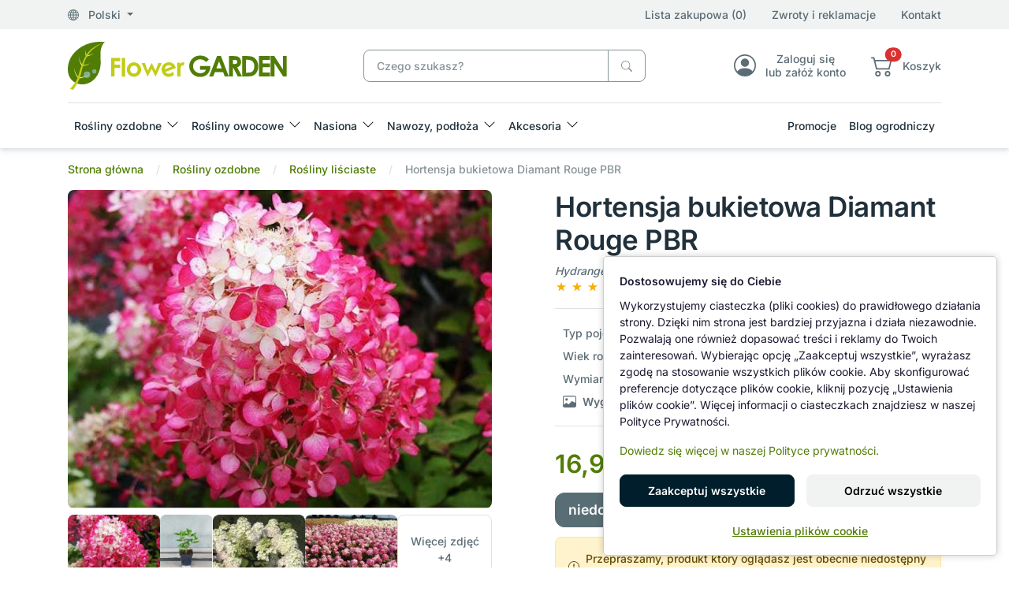

--- FILE ---
content_type: text/html; charset=utf-8
request_url: https://www.flower-garden.pl/rosliny-ozdobne/krzewy-lisciaste/hortensja-bukietowa-diamant-rouge
body_size: 25911
content:
<!DOCTYPE html>
<html dir="ltr" lang="pl">
<head><script>
                function setDefaultConsent() {

                    const analytics       = document.cookie.indexOf('consent_analytics=granted') !== -1;
                    const marketing       = document.cookie.indexOf('consent_marketing=granted') !== -1;
                    const personalization = document.cookie.indexOf('consent_personalization=granted') !== -1;
                
                    window.dataLayer = window.dataLayer || [];
                    function gtag(){dataLayer.push(arguments);}

                    gtag('consent', 'default', {
                        ad_storage:              marketing ? 'granted' : 'denied',
                        ad_user_data:            marketing ? 'granted' : 'denied',
                        ad_personalization:      marketing ? 'granted' : 'denied',

                        analytics_storage:       analytics ? 'granted' : 'denied',

                        personalization_storage: personalization ? 'granted' : 'denied',

                        functionality_storage:   'granted',
                        security_storage:        'granted'
                    });

                    if (window.clarity) {
                        window.clarity('consentv2', {
                            analytics_storage: analytics ? 'granted' : 'denied',
                            ad_storage: 'denied'
                        });
                    }
                }
                
                setDefaultConsent();
            </script>
  <meta charset="UTF-8"/>
  <meta name="viewport" content="width=device-width, initial-scale=1, shrink-to-fit=no"/>
  <meta http-equiv="X-UA-Compatible" content="IE=edge"/>
  <meta name="theme-color" content="#517d06"/>
  <link rel="manifest" href="manifest.json" />
  <title>Hortensja bukietowa Diamant Rouge NOWOŚĆ</title>
  <base href="https://www.flower-garden.pl/"/>
    <meta name="description" content="Nowa odmiana hortensji bukietowej o efektownym wyglądzie i kompaktowych wymiarach. Duże wiechowate kwiatostany w intensywnym kolorze różu i czerwieni oraz liście przebarwiające się na pomarańczowo."/>
      <link href="catalog/view/stylesheet/theme.min.css" type="text/css" rel="stylesheet"/>
  <link href="" type="text/css" rel="stylesheet"/>
  <!--<link href="" type="text/css" rel="stylesheet"/>-->
  <!--<link href="" type="text/css" rel="stylesheet"/>-->
  <link href="catalog/view/libs/splide-carousel/dist/css/splide-core.min.css" type="text/css" rel="stylesheet"/>
  <link href="" rel="stylesheet">
  <!--<link href="" rel="stylesheet">-->
  <!--<link href="" rel="stylesheet">-->
  <link href="image/favicon.ico" rel="icon" type="image/x-icon">
    <link href="catalog/view/libs/glightbox/dist/css/glightbox.min.css" type="text/css" rel="stylesheet" media="screen"/>
    <link href="extension/google_consent_v2/catalog/view/assets/style.css" type="text/css" rel="stylesheet" media="screen"/>
    <script src="catalog/view/libs/jquery/dist/jquery.min.js" type="text/javascript"></script>
  <script src="catalog/view/js/critical.js" type="text/javascript"></script>
    <script src="catalog/view/libs/glightbox/dist/js/glightbox.min.js" type="text/javascript"></script>
    <script src="extension/google_consent_v2/catalog/view/assets/script.js" type="text/javascript"></script>
      <link href="https://www.flower-garden.pl/pl/hortensja-bukietowa-diamant-rouge" rel="canonical"/>
      <!-- Google tag (gtag.js) -->
<script async src="https://www.googletagmanager.com/gtag/js?id=AW-935402594"></script>
<script>
  window.dataLayer = window.dataLayer || [];
  function gtag(){ dataLayer.push(arguments); }

  gtag('js', new Date());
  gtag('config', 'AW-935402594');     // Google Ads
  gtag('config', 'G-B9WLWR48DP');     // GA4
</script>
  </head>
<body>
  <div id="alert" class="position-fixed top-0 end-0 m-4" style="z-index: 9999;"></div>
  <div class="loading-overlay" style="display: none;">
    <div class="spinner-border" role="status">
      <span class="visually-hidden">Loading...</span>
    </div>
  </div>
  <header>
    <div class="shadow">
      <div class="menu-top bg-light d-none d-xl-block">
        <div class="container">
          <div class="row align-items-center py-2">
            <div class="col-4">
              <div class="dropdown">
                <a role="button" class="dropdown-toggle text-reset" data-bs-toggle="dropdown" aria-expanded="false">
                  <svg xmlns="http://www.w3.org/2000/svg" width="16" height="16" fill="currentColor" class="bi bi-globe me-2" viewBox="0 0 16 16">
                    <path d="M0 8a8 8 0 1 1 16 0A8 8 0 0 1 0 8m7.5-6.923c-.67.204-1.335.82-1.887 1.855A8 8 0 0 0 5.145 4H7.5zM4.09 4a9.3 9.3 0 0 1 .64-1.539 7 7 0 0 1 .597-.933A7.03 7.03 0 0 0 2.255 4zm-.582 3.5c.03-.877.138-1.718.312-2.5H1.674a7 7 0 0 0-.656 2.5zM4.847 5a12.5 12.5 0 0 0-.338 2.5H7.5V5zM8.5 5v2.5h2.99a12.5 12.5 0 0 0-.337-2.5zM4.51 8.5a12.5 12.5 0 0 0 .337 2.5H7.5V8.5zm3.99 0V11h2.653c.187-.765.306-1.608.338-2.5zM5.145 12q.208.58.468 1.068c.552 1.035 1.218 1.65 1.887 1.855V12zm.182 2.472a7 7 0 0 1-.597-.933A9.3 9.3 0 0 1 4.09 12H2.255a7 7 0 0 0 3.072 2.472M3.82 11a13.7 13.7 0 0 1-.312-2.5h-2.49c.062.89.291 1.733.656 2.5zm6.853 3.472A7 7 0 0 0 13.745 12H11.91a9.3 9.3 0 0 1-.64 1.539 7 7 0 0 1-.597.933M8.5 12v2.923c.67-.204 1.335-.82 1.887-1.855q.26-.487.468-1.068zm3.68-1h2.146c.365-.767.594-1.61.656-2.5h-2.49a13.7 13.7 0 0 1-.312 2.5m2.802-3.5a7 7 0 0 0-.656-2.5H12.18c.174.782.282 1.623.312 2.5zM11.27 2.461c.247.464.462.98.64 1.539h1.835a7 7 0 0 0-3.072-2.472c.218.284.418.598.597.933M10.855 4a8 8 0 0 0-.468-1.068C9.835 1.897 9.17 1.282 8.5 1.077V4z"/>
                  </svg>
                  Polski
                </a>
                <div id="regional-settings" class="dropdown-menu p-5"></div>
              </div>
            </div>
            <div class="col-8 d-md-flex align-items-center justify-content-end">
              <a href="https://www.flower-garden.pl/pl/lista-zakupowa" class="wishlist-counter text-reset">Lista zakupowa (0)</a>
              <a href="https://www.flower-garden.pl/pl/zwroty" class="mx-md-8 ms-4 text-reset">Zwroty i reklamacje</a>
              <a href="https://www.flower-garden.pl/pl/kontakt" class="text-reset d-none d-md-block">Kontakt</a>
            </div>
          </div>
        </div>
      </div>
      <div class="container">
        <div class="row align-items-center py-4 gx-4">
          <div class="col-3 col-lg-4">
                        <a href="https://www.flower-garden.pl/pl" aria-label="Hortensja bukietowa Diamant Rouge NOWOŚĆ">
              <picture>
                <source media="(max-width:767px)" srcset="image/catalog/logo3.svg"/>
                <img class="img-fluid" src="image/catalog/logo2.svg" alt=""/>
              </picture>
            </a>
                      </div>
          <div class="col-xl-4 col-lg-5 col"><div id="search" class="position-relative">
	<div class="input-group">
		<input type="text" name="search" value="" placeholder="Czego szukasz?" class="form-control border-secondary pe-11">
		<span id="cancel-search" style="display: none;">
			<svg xmlns="http://www.w3.org/2000/svg" width="16" height="16" fill="currentColor" class="bi bi-x-circle-fill text-secondary" viewBox="0 0 16 16">
				<path d="M16 8A8 8 0 1 1 0 8a8 8 0 0 1 16 0M5.354 4.646a.5.5 0 1 0-.708.708L7.293 8l-2.647 2.646a.5.5 0 0 0 .708.708L8 8.707l2.646 2.647a.5.5 0 0 0 .708-.708L8.707 8l2.647-2.646a.5.5 0 0 0-.708-.708L8 7.293z"/>
			</svg>
		</span>
		<button type="button" data-lang="pl" class="btn btn-outline-secondary" aria-label="Czego szukasz?">
			<svg xmlns="http://www.w3.org/2000/svg" width="16" height="16" fill="currentColor" class="bi bi-search" viewBox="0 0 16 16">
				<path d="M11.742 10.344a6.5 6.5 0 1 0-1.397 1.398h-.001c.03.04.062.078.098.115l3.85 3.85a1 1 0 0 0 1.415-1.414l-3.85-3.85a1.007 1.007 0 0 0-.115-.1zM12 6.5a5.5 5.5 0 1 1-11 0 5.5 5.5 0 0 1 11 0"/>
			</svg>
		</button>
	</div>
	<div id="live-search"><div class="list-group"></div></div>
</div></div>
          <div class="d-none d-lg-block col">
            <div class="d-flex align-items-center justify-content-end ms-4">
              <div class="text-center ms-8">
                <a href="https://www.flower-garden.pl/pl/logowanie" class="text-reset">
                  <div class="lh-sm d-flex align-items-center justify-content-center">
                    <svg xmlns="http://www.w3.org/2000/svg" width="32" height="32" fill="currentColor" class="bi bi-person-circle fs-2" viewBox="0 0 16 16">
                      <path d="M11 6a3 3 0 1 1-6 0 3 3 0 0 1 6 0"/>
                      <path fill-rule="evenodd" d="M0 8a8 8 0 1 1 16 0A8 8 0 0 1 0 8m8-7a7 7 0 0 0-5.468 11.37C3.242 11.226 4.805 10 8 10s4.757 1.225 5.468 2.37A7 7 0 0 0 8 1"/>
                    </svg>
                    <p class="ps-3 mb-0 d-none d-xl-block">Zaloguj się <br>lub załóż konto</p>
                  </div>
                </a>
              </div>
              <div class="text-center ms-8">
                <a data-bs-toggle="offcanvas" data-bs-target="#offcanvasCart" role="button" aria-controls="offcanvasCart" class="text-reset">
                  <div class="lh-sm d-flex align-items-center justify-content-center">
                    <div class="position-relative d-inline-block">
                      <svg xmlns="http://www.w3.org/2000/svg" width="32" height="32" fill="currentColor" class="bi bi-cart2 fs-2" viewBox="0 0 16 16">
                        <path d="M0 2.5A.5.5 0 0 1 .5 2H2a.5.5 0 0 1 .485.379L2.89 4H14.5a.5.5 0 0 1 .485.621l-1.5 6A.5.5 0 0 1 13 11H4a.5.5 0 0 1-.485-.379L1.61 3H.5a.5.5 0 0 1-.5-.5M3.14 5l1.25 5h8.22l1.25-5H3.14zM5 13a1 1 0 1 0 0 2 1 1 0 0 0 0-2m-2 1a2 2 0 1 1 4 0 2 2 0 0 1-4 0m9-1a1 1 0 1 0 0 2 1 1 0 0 0 0-2m-2 1a2 2 0 1 1 4 0 2 2 0 0 1-4 0"/>
                      </svg>
                      <span class="product-counter position-absolute top-0 start-100 translate-middle badge rounded-pill bg-danger">0</span>
                    </div>
                    <div class="ps-3 d-none d-xl-block">
                    <p class="mb-0">Koszyk</p>
                    <span class="amount-counter text-success fw-bold">0,00 zł</span>
                    </div>
                  </div>
                </a>
              </div>
            </div>
          </div>
        </div>
        <nav class="navbar navbar-expand-xl p-0 py-xl-2">
          <div class="offcanvas offcanvas-start" tabindex="-1" id="navbar-default">
            <div class="offcanvas-header">
              <a href="https://www.flower-garden.pl/pl"><img src="image/catalog/logo2.svg" alt="Flower-Garden Sklep Ogrodniczy"></a>
              <button type="button" class="btn-close" data-bs-dismiss="offcanvas" aria-label="Close"></button>
            </div>
            <div class="offcanvas-body">
              
                <h5 class="d-xl-none">Menu kategorii</h5>
                <ul class="navbar-nav align-items-center me-auto gap-2">
                  <li class="nav-item dropdown w-100 w-xl-auto dropdown-fullwidth category">
  <a class="nav-link dropdown-toggle" href="https://www.flower-garden.pl/pl/rosliny-ozdobne" role="button" data-bs-toggle="dropdown"
    aria-expanded="false">
    Rośliny ozdobne
  </a>
  <div class="dropdown-menu pb-0">
    <div class="row p-2 p-xl-4">
                  
                                                                                                                                                  <div class="col-xl-3 col-12">
                              <div class="mb-6">
                  <a href="https://www.flower-garden.pl/pl/rosliny-ozdobne/krzewy-lisciaste"><h5 class="ps-3">Rośliny liściaste</h5></a>
                                      <a class="dropdown-item" href="https://www.flower-garden.pl/pl/rosliny-ozdobne/krzewy-lisciaste/berberysy">Berberysy</a>
                                      <a class="dropdown-item" href="https://www.flower-garden.pl/pl/rosliny-ozdobne/krzewy-lisciaste/budleje">Budleje</a>
                                      <a class="dropdown-item" href="https://www.flower-garden.pl/pl/rosliny-ozdobne/krzewy-lisciaste/hortensje">Hortensje</a>
                                      <a class="dropdown-item" href="https://www.flower-garden.pl/pl/rosliny-ozdobne/krzewy-lisciaste/irgi">Irgi</a>
                                      <a class="dropdown-item" href="https://www.flower-garden.pl/pl/rosliny-ozdobne/krzewy-lisciaste/kaliny">Kaliny</a>
                                      <a class="dropdown-item" href="https://www.flower-garden.pl/pl/rosliny-ozdobne/krzewy-lisciaste/ketmie">Ketmie</a>
                                      <a class="dropdown-item" href="https://www.flower-garden.pl/pl/rosliny-ozdobne/krzewy-lisciaste/klony-palmowe">Klony palmowe</a>
                                      <a class="dropdown-item" href="https://www.flower-garden.pl/pl/rosliny-ozdobne/krzewy-lisciaste/krzewuszki">Krzewuszki</a>
                                      <a class="dropdown-item" href="https://www.flower-garden.pl/pl/rosliny-ozdobne/krzewy-lisciaste/lilaki-bzy">Lilaki, bzy</a>
                                      <a class="dropdown-item" href="https://www.flower-garden.pl/pl/rosliny-ozdobne/krzewy-lisciaste/magnolie">Magnolie</a>
                                      <a class="dropdown-item" href="https://www.flower-garden.pl/pl/rosliny-ozdobne/krzewy-lisciaste/oczary">Oczary</a>
                                      <a class="dropdown-item" href="https://www.flower-garden.pl/pl/rosliny-ozdobne/krzewy-lisciaste/pieciorniki">Pięciorniki</a>
                                      <a class="dropdown-item" href="https://www.flower-garden.pl/pl/rosliny-ozdobne/krzewy-lisciaste/tawuly">Tawuły</a>
                                      <a class="dropdown-item" href="https://www.flower-garden.pl/pl/rosliny-ozdobne/krzewy-lisciaste/trzmieliny">Trzmieliny</a>
                                      <a class="dropdown-item" href="https://www.flower-garden.pl/pl/rosliny-ozdobne/krzewy-lisciaste/pozostale-lisciaste">Pozostałe liściaste</a>
                                  </div>
                          </div>
                                                                                                                                                                                            <div class="col-xl-3 col-12">
                              <div class="mb-6">
                  <a href="https://www.flower-garden.pl/pl/rosliny-ozdobne/rosliny-iglaste"><h5 class="ps-3">Rośliny iglaste</h5></a>
                                      <a class="dropdown-item" href="https://www.flower-garden.pl/pl/rosliny-ozdobne/rosliny-iglaste/cisy">Cisy</a>
                                      <a class="dropdown-item" href="https://www.flower-garden.pl/pl/rosliny-ozdobne/rosliny-iglaste/cyprysiki">Cyprysiki</a>
                                      <a class="dropdown-item" href="https://www.flower-garden.pl/pl/rosliny-ozdobne/rosliny-iglaste/jalowce">Jałowce</a>
                                      <a class="dropdown-item" href="https://www.flower-garden.pl/pl/rosliny-ozdobne/rosliny-iglaste/jodly">Jodły</a>
                                      <a class="dropdown-item" href="https://www.flower-garden.pl/pl/rosliny-ozdobne/rosliny-iglaste/sosny">Sosny</a>
                                      <a class="dropdown-item" href="https://www.flower-garden.pl/pl/rosliny-ozdobne/rosliny-iglaste/swierki">Świerki</a>
                                      <a class="dropdown-item" href="https://www.flower-garden.pl/pl/rosliny-ozdobne/rosliny-iglaste/zywotniki">Żywotniki</a>
                                      <a class="dropdown-item" href="https://www.flower-garden.pl/pl/rosliny-ozdobne/rosliny-iglaste/pozostale-iglaste">Pozostałe iglaste</a>
                                  </div>
                              <div class="mb-6">
                  <a href="https://www.flower-garden.pl/pl/rosliny-ozdobne/byliny"><h5 class="ps-3">Byliny</h5></a>
                                      <a class="dropdown-item" href="https://www.flower-garden.pl/pl/rosliny-ozdobne/byliny/alstremerie">Alstremerie</a>
                                      <a class="dropdown-item" href="https://www.flower-garden.pl/pl/rosliny-ozdobne/byliny/funkie">Funkie</a>
                                      <a class="dropdown-item" href="https://www.flower-garden.pl/pl/rosliny-ozdobne/byliny/jezowki">Jeżówki</a>
                                      <a class="dropdown-item" href="https://www.flower-garden.pl/pl/rosliny-ozdobne/byliny/pozostale-byliny">Pozostałe byliny</a>
                                  </div>
                          </div>
                                                                                                                                                                                                                            <div class="col-xl-3 col-12">
                              <div class="mb-6">
                  <a href="https://www.flower-garden.pl/pl/rosliny-ozdobne/azalie-rozaneczniki"><h5 class="ps-3">Azalie i Różaneczniki</h5></a>
                                      <a class="dropdown-item" href="https://www.flower-garden.pl/pl/rosliny-ozdobne/azalie-rozaneczniki/azalie-japonskie">Azalie japońskie</a>
                                      <a class="dropdown-item" href="https://www.flower-garden.pl/pl/rosliny-ozdobne/azalie-rozaneczniki/azalie-wielkokwiatowe">Azalie wielkokwiatowe</a>
                                      <a class="dropdown-item" href="https://www.flower-garden.pl/pl/rosliny-ozdobne/azalie-rozaneczniki/rozaneczniki">Różaneczniki</a>
                                      <a class="dropdown-item" href="https://www.flower-garden.pl/pl/rosliny-ozdobne/azalie-rozaneczniki/pierisy">Pierisy</a>
                                  </div>
                              <div class="mb-6">
                  <a href="https://www.flower-garden.pl/pl/rosliny-ozdobne/wrzosy"><h5 class="ps-3">Wrzośce, Wrzosy</h5></a>
                                  </div>
                              <div class="mb-6">
                  <a href="https://www.flower-garden.pl/pl/rosliny-ozdobne/roze"><h5 class="ps-3">Róże</h5></a>
                                      <a class="dropdown-item" href="https://www.flower-garden.pl/pl/rosliny-ozdobne/roze/roze-miniaturowe">Miniaturowe</a>
                                      <a class="dropdown-item" href="https://www.flower-garden.pl/pl/rosliny-ozdobne/roze/roze-okrywowe">Okrywowe</a>
                                      <a class="dropdown-item" href="https://www.flower-garden.pl/pl/rosliny-ozdobne/roze/roze-parkowe">Parkowe</a>
                                      <a class="dropdown-item" href="https://www.flower-garden.pl/pl/rosliny-ozdobne/roze/roze-pnace">Pnące</a>
                                      <a class="dropdown-item" href="https://www.flower-garden.pl/pl/rosliny-ozdobne/roze/roze-rabatowe">Rabatowe</a>
                                      <a class="dropdown-item" href="https://www.flower-garden.pl/pl/rosliny-ozdobne/roze/roze-wielkokwiatowe">Wielkokwiatowe</a>
                                      <a class="dropdown-item" href="https://www.flower-garden.pl/pl/rosliny-ozdobne/roze/roze-na-pniu">Na Pniu</a>
                                  </div>
                          </div>
                                                                                                                                                                                                                                        
            <div class="col-xl-3 col-12">
                <div class="mb-6">
          <a class="link-opacity-75-hover" href="https://www.flower-garden.pl/pl/rosliny-ozdobne/pnacza"><h5 class="ps-3">Pnącza</h5></a>
                    <a class="dropdown-item" href="https://www.flower-garden.pl/pl/rosliny-ozdobne/pnacza/powojniki">Powojniki</a>
                    <a class="dropdown-item" href="https://www.flower-garden.pl/pl/rosliny-ozdobne/pnacza/glicynie">Glicynie</a>
                    <a class="dropdown-item" href="https://www.flower-garden.pl/pl/rosliny-ozdobne/pnacza/miliny-amerykanskie">Miliny amerykańskie</a>
                    <a class="dropdown-item" href="https://www.flower-garden.pl/pl/rosliny-ozdobne/pnacza/pozostale-pnacza">Pozostałe pnącza</a>
                  </div>
                <div class="mb-6">
          <a class="link-opacity-75-hover" href="https://www.flower-garden.pl/pl/rosliny-ozdobne/trawy-ozdobne"><h5 class="ps-3">Trawy ozdobne</h5></a>
                    <a class="dropdown-item" href="https://www.flower-garden.pl/pl/rosliny-ozdobne/trawy-ozdobne/miskanty">Miskanty</a>
                    <a class="dropdown-item" href="https://www.flower-garden.pl/pl/rosliny-ozdobne/trawy-ozdobne/rozplenice">Rozplenice</a>
                    <a class="dropdown-item" href="https://www.flower-garden.pl/pl/rosliny-ozdobne/trawy-ozdobne/turzyce">Turzyce</a>
                    <a class="dropdown-item" href="https://www.flower-garden.pl/pl/rosliny-ozdobne/trawy-ozdobne/pozostale-trawy">Pozostałe trawy</a>
                  </div>
                <div class="mb-6">
          <a class="link-opacity-75-hover" href="https://www.flower-garden.pl/pl/rosliny-ozdobne/drzewka-na-pniu"><h5 class="ps-3">Drzewka na pniu</h5></a>
                  </div>
                <div class="mb-6">
          <a class="link-opacity-75-hover" href="https://www.flower-garden.pl/pl/rosliny-ozdobne/pachnace"><h5 class="ps-3">Pachnące</h5></a>
                  </div>
                <div class="mb-6">
          <a class="link-opacity-75-hover" href="https://www.flower-garden.pl/pl/rosliny-ozdobne/bonsai-niwaki-rosliny-formowane"><h5 class="ps-3">Rośliny formowane - Bonsai, Niwaki</h5></a>
                  </div>
              </div>
          </div>
  </div>
</li>
<li class="nav-item dropdown w-100 w-xl-auto dropdown-fullwidth category">
  <a class="nav-link dropdown-toggle" href="https://www.flower-garden.pl/pl/rosliny-owocowe" role="button" data-bs-toggle="dropdown"
    aria-expanded="false">
    Rośliny owocowe
  </a>
  <div class="dropdown-menu pb-0">
    <div class="row p-2 p-xl-4">
                  
                                                                                                                                                                                                                                                                      
            <div class="col-xl-3 col-12">
                <div class="mb-6">
          <a class="link-opacity-75-hover" href="https://www.flower-garden.pl/pl/rosliny-owocowe/borowki-amerykanskie"><h5 class="ps-3">Borówki amerykańskie</h5></a>
                  </div>
                <div class="mb-6">
          <a class="link-opacity-75-hover" href="https://www.flower-garden.pl/pl/rosliny-owocowe/jagody-kamczackie"><h5 class="ps-3">Jagody kamczackie</h5></a>
                  </div>
                <div class="mb-6">
          <a class="link-opacity-75-hover" href="https://www.flower-garden.pl/pl/rosliny-owocowe/maliny-jezyny"><h5 class="ps-3">Maliny, Jeżyny</h5></a>
                  </div>
                <div class="mb-6">
          <a class="link-opacity-75-hover" href="https://www.flower-garden.pl/pl/rosliny-owocowe/porzeczki-agrest"><h5 class="ps-3">Porzeczki, agrest</h5></a>
                  </div>
                <div class="mb-6">
          <a class="link-opacity-75-hover" href="https://www.flower-garden.pl/pl/rosliny-owocowe/winorosle"><h5 class="ps-3">Winorośle</h5></a>
                  </div>
                <div class="mb-6">
          <a class="link-opacity-75-hover" href="https://www.flower-garden.pl/pl/rosliny-owocowe/pigwowce"><h5 class="ps-3">Pigwowce</h5></a>
                  </div>
                <div class="mb-6">
          <a class="link-opacity-75-hover" href="https://www.flower-garden.pl/pl/rosliny-owocowe/owocowe-egzotyczne"><h5 class="ps-3">Egzotyczne</h5></a>
                  </div>
                <div class="mb-6">
          <a class="link-opacity-75-hover" href="https://www.flower-garden.pl/pl/rosliny-owocowe/pozostale-owocowe"><h5 class="ps-3">Pozostałe owocowe</h5></a>
                  </div>
              </div>
          </div>
  </div>
</li>
<li class="nav-item dropdown w-100 w-xl-auto dropdown-fullwidth category">
  <a class="nav-link dropdown-toggle" href="https://www.flower-garden.pl/pl/nasiona" role="button" data-bs-toggle="dropdown"
    aria-expanded="false">
    Nasiona
  </a>
  <div class="dropdown-menu pb-0">
    <div class="row p-2 p-xl-4">
                  
                                                                                                                                                                                                                                      
            <div class="col-xl-3 col-12">
                <div class="mb-6">
          <a class="link-opacity-75-hover" href="https://www.flower-garden.pl/pl/nasiona/nasiona-kwiatow"><h5 class="ps-3">Kwiaty</h5></a>
                  </div>
                <div class="mb-6">
          <a class="link-opacity-75-hover" href="https://www.flower-garden.pl/pl/nasiona/nasiona-warzyw"><h5 class="ps-3">Warzywa</h5></a>
                  </div>
                <div class="mb-6">
          <a class="link-opacity-75-hover" href="https://www.flower-garden.pl/pl/nasiona/warzywa-bio"><h5 class="ps-3">Warzywa BIO</h5></a>
                  </div>
                <div class="mb-6">
          <a class="link-opacity-75-hover" href="https://www.flower-garden.pl/pl/nasiona/nasiona-ziol"><h5 class="ps-3">Zioła</h5></a>
                  </div>
                <div class="mb-6">
          <a class="link-opacity-75-hover" href="https://www.flower-garden.pl/pl/nasiona/nasiona-na-kielki"><h5 class="ps-3">Nasiona na kiełki</h5></a>
                  </div>
                <div class="mb-6">
          <a class="link-opacity-75-hover" href="https://www.flower-garden.pl/pl/nasiona/nasiona-roslin-egzotycznych"><h5 class="ps-3">Nasiona egzotyczne</h5></a>
                  </div>
                <div class="mb-6">
          <a class="link-opacity-75-hover" href="https://www.flower-garden.pl/pl/nasiona/akcesoria-do-wysiewu"><h5 class="ps-3">Akcesoria do wysiewu</h5></a>
                  </div>
              </div>
          </div>
  </div>
</li>
<li class="nav-item dropdown w-100 w-xl-auto dropdown-fullwidth category">
  <a class="nav-link dropdown-toggle" href="https://www.flower-garden.pl/pl/nawozy-podloza" role="button" data-bs-toggle="dropdown"
    aria-expanded="false">
    Nawozy, podłoża
  </a>
  <div class="dropdown-menu pb-0">
    <div class="row p-2 p-xl-4">
                  
                                                                                                                                      <div class="col-xl-3 col-12">
                              <div class="mb-6">
                  <a href="https://www.flower-garden.pl/pl/nawozy-podloza/nawozy"><h5 class="ps-3">Nawozy, odżywki</h5></a>
                                      <a class="dropdown-item" href="https://www.flower-garden.pl/pl/nawozy-podloza/nawozy/nawozy-uniwersalne">Nawozy uniwersalne</a>
                                      <a class="dropdown-item" href="https://www.flower-garden.pl/pl/nawozy-podloza/nawozy/nawozy-do-iglakow">Nawozy do roślin iglastych</a>
                                      <a class="dropdown-item" href="https://www.flower-garden.pl/pl/nawozy-podloza/nawozy/nawozy-do-lisciastych">Nawozy do roślin liściastych</a>
                                      <a class="dropdown-item" href="https://www.flower-garden.pl/pl/nawozy-podloza/nawozy/nawozy-do-kwitnacych">Nawozy do roślin kwitnących</a>
                                      <a class="dropdown-item" href="https://www.flower-garden.pl/pl/nawozy-podloza/nawozy/nawozy-do-owocowych">Nawozy do roślin owocowych</a>
                                      <a class="dropdown-item" href="https://www.flower-garden.pl/pl/nawozy-podloza/nawozy/nawozy-do-warzyw">Nawozy do warzyw</a>
                                      <a class="dropdown-item" href="https://www.flower-garden.pl/pl/nawozy-podloza/nawozy/nawozy-do-trawnikow">Nawozy do trawników</a>
                                      <a class="dropdown-item" href="https://www.flower-garden.pl/pl/nawozy-podloza/nawozy/nawozy-ekologiczne">Nawozy ekologiczne BIO</a>
                                      <a class="dropdown-item" href="https://www.flower-garden.pl/pl/nawozy-podloza/nawozy/nawozy-jednoskladnikowe">Nawozy jednoskładnikowe</a>
                                      <a class="dropdown-item" href="https://www.flower-garden.pl/pl/nawozy-podloza/nawozy/akcesoria-do-storczykow">Akcesoria do storczyków</a>
                                  </div>
                          </div>
                                                                                                                                                                                            
            <div class="col-xl-3 col-12">
                <div class="mb-6">
          <a class="link-opacity-75-hover" href="https://www.flower-garden.pl/pl/nawozy-podloza/podloza"><h5 class="ps-3">Podłoża ogrodnicze</h5></a>
                    <a class="dropdown-item" href="https://www.flower-garden.pl/pl/nawozy-podloza/podloza/ziemia-ogrodnicza">Ziemia ogrodnicza</a>
                    <a class="dropdown-item" href="https://www.flower-garden.pl/pl/nawozy-podloza/podloza/kora-zrebki">Kora, zrębki</a>
                    <a class="dropdown-item" href="https://www.flower-garden.pl/pl/nawozy-podloza/podloza/pozostale-podloza">Pozostałe podłoża</a>
                  </div>
                <div class="mb-6">
          <a class="link-opacity-75-hover" href="https://www.flower-garden.pl/pl/nawozy-podloza/preparaty"><h5 class="ps-3">Preparaty do roślin</h5></a>
                  </div>
                <div class="mb-6">
          <a class="link-opacity-75-hover" href="https://www.flower-garden.pl/pl/nawozy-podloza/trawy"><h5 class="ps-3">Mieszanki traw</h5></a>
                  </div>
                <div class="mb-6">
          <a class="link-opacity-75-hover" href="https://www.flower-garden.pl/pl/nawozy-podloza/srodki-ochrony-roslin"><h5 class="ps-3">Środki ochrony roślin</h5></a>
                  </div>
                <div class="mb-6">
          <a class="link-opacity-75-hover" href="https://www.flower-garden.pl/pl/nawozy-podloza/zwalczanie-odstraszanie-szkodnikow"><h5 class="ps-3">Zwalczanie szkodników</h5></a>
                  </div>
              </div>
          </div>
  </div>
</li>
<li class="nav-item dropdown w-100 w-xl-auto dropdown-fullwidth category">
  <a class="nav-link dropdown-toggle" href="https://www.flower-garden.pl/pl/akcesoria" role="button" data-bs-toggle="dropdown"
    aria-expanded="false">
    Akcesoria
  </a>
  <div class="dropdown-menu pb-0">
    <div class="row p-2 p-xl-4">
                  
                                                                                                                                                                                                                                                                                                                                                                                                          
            <div class="col-xl-3 col-12">
                <div class="mb-6">
          <a class="link-opacity-75-hover" href="https://www.flower-garden.pl/pl/akcesoria/agrowlokniny"><h5 class="ps-3">Agrowłókniny</h5></a>
                    <a class="dropdown-item" href="https://www.flower-garden.pl/pl/akcesoria/agrowlokniny/agrowlokniny-wiosenne">Wiosenne</a>
                    <a class="dropdown-item" href="https://www.flower-garden.pl/pl/akcesoria/agrowlokniny/agrowlokniny-zimowo-wiosenne">Zimowo-wiosenne</a>
                    <a class="dropdown-item" href="https://www.flower-garden.pl/pl/akcesoria/agrowlokniny/agrowlokniny-zimowe">Zimowe</a>
                    <a class="dropdown-item" href="https://www.flower-garden.pl/pl/akcesoria/agrowlokniny/do-sciolkowania">Do ściółkowania</a>
                  </div>
                <div class="mb-6">
          <a class="link-opacity-75-hover" href="https://www.flower-garden.pl/pl/akcesoria/elementy-mocujące"><h5 class="ps-3">Elementy mocujące</h5></a>
                  </div>
                <div class="mb-6">
          <a class="link-opacity-75-hover" href="https://www.flower-garden.pl/pl/akcesoria/odziez-ochronna"><h5 class="ps-3">Odzież ochronna</h5></a>
                    <a class="dropdown-item" href="https://www.flower-garden.pl/pl/akcesoria/odziez-ochronna/rekawice-ochronne">Rękawice ochronne</a>
                    <a class="dropdown-item" href="https://www.flower-garden.pl/pl/akcesoria/odziez-ochronna/odziez-ochronna-pozostala">Pozostała odzież</a>
                  </div>
                <div class="mb-6">
          <a class="link-opacity-75-hover" href="https://www.flower-garden.pl/pl/akcesoria/narzedzia-reczne"><h5 class="ps-3">Narzędzia ręczne</h5></a>
                  </div>
                <div class="mb-6">
          <a class="link-opacity-75-hover" href="https://www.flower-garden.pl/pl/akcesoria/podpory-do-roslin"><h5 class="ps-3">Podpory do roślin</h5></a>
                  </div>
                <div class="mb-6">
          <a class="link-opacity-75-hover" href="https://www.flower-garden.pl/pl/akcesoria/siatki"><h5 class="ps-3">Siatki</h5></a>
                    <a class="dropdown-item" href="https://www.flower-garden.pl/pl/akcesoria/siatki/siatki-do-roslin-pnacych">Do roślin pnących</a>
                    <a class="dropdown-item" href="https://www.flower-garden.pl/pl/akcesoria/siatki/siatki-przeciw-ptakom">Przeciw ptakom</a>
                    <a class="dropdown-item" href="https://www.flower-garden.pl/pl/akcesoria/siatki/siatki-przeciw-owadom">Przeciw owadom</a>
                  </div>
                <div class="mb-6">
          <a class="link-opacity-75-hover" href="https://www.flower-garden.pl/pl/akcesoria/druty"><h5 class="ps-3">Druty</h5></a>
                  </div>
                <div class="mb-6">
          <a class="link-opacity-75-hover" href="https://www.flower-garden.pl/pl/akcesoria/akcesoria-pozostale"><h5 class="ps-3">Pozostałe</h5></a>
                  </div>
              </div>
          </div>
  </div>
</li>

                </ul>
                <ul class="navbar-nav">
                <li class="nav-item w-100 w-xl-auto">
                    <a class="nav-link" href="https://www.flower-garden.pl/pl/promocje">
                      Promocje
                    </a>
                  </li>
                  <li class="nav-item w-100 w-xl-auto">
                    <a class="nav-link" href="https://www.flower-garden.pl/pl/blog">
                      Blog ogrodniczy
                    </a>
                  </li>
                </ul>
            
              
                <div class="my-8 d-xl-none">
                  <h5>Ustawienia regionalne</h5>
                  <div id="offcanvas-regional-settings">
                    <div class="dropdown-submenu mb-3">
  <span class="form-label m-0">Język</span>
  <button type="button" class="btn border w-100 dropdown-toggle" data-bs-auto-close="true">
                  Polski
                      </button>
  <ul class="dropdown-menu">
          <li><a href="https://www.flower-garden.pl/pl/hortensja-bukietowa-diamant-rouge/rosliny-ozdobne/krzewy-lisciaste" class="dropdown-item">Polski</a></li>
          <li><a href="https://www.flower-garden.pl/hortensja-bukietowa-diamant-rouge/ornamental-plants/deciduous-plants?language=en-gb" class="dropdown-item">English</a></li>
      </ul>
</div>

                    
                      <form action="https://www.flower-garden.pl/pl?route=common/shipping_country.save" method="post" enctype="multipart/form-data" id="form-shipping-country">
    <div class="dropdown-submenu mb-3">
      <span class="form-label m-0">Dostawa do</span>
      <button type="button" class="btn border w-100 dropdown-toggle">
                                                                                                                                                                                                                                        Polska
                                                                 
      </button>
      <ul class="dropdown-menu">
                <li><a href="286" class="dropdown-item">Austria</a></li>
                <li><a href="289" class="dropdown-item">Belgium</a></li>
                <li><a href="265" class="dropdown-item">Czech Republic</a></li>
                <li><a href="292" class="dropdown-item">Denmark</a></li>
                <li><a href="294" class="dropdown-item">Estonia</a></li>
                <li><a href="293" class="dropdown-item">Finland</a></li>
                <li><a href="288" class="dropdown-item">France</a></li>
                <li><a href="277" class="dropdown-item">Germany</a></li>
                <li><a href="287" class="dropdown-item">Hungary</a></li>
                <li><a href="295" class="dropdown-item">Latvia</a></li>
                <li><a href="274" class="dropdown-item">Lithuania</a></li>
                <li><a href="291" class="dropdown-item">Luxembourg</a></li>
                <li><a href="290" class="dropdown-item">Netherlands</a></li>
                <li><a href="170" class="dropdown-item">Polska</a></li>
                <li><a href="258" class="dropdown-item">Slovakia</a></li>
                <li><a href="296" class="dropdown-item">Slovenia</a></li>
                <li><a href="282" class="dropdown-item">Sweden</a></li>
              </ul>
    </div>
    <input type="hidden" name="code" value=""/> <input type="hidden" name="redirect" value="https://www.flower-garden.pl/hortensja-bukietowa-diamant-rouge/rosliny-ozdobne/krzewy-lisciaste"/>
  </form>

                  </div>
                </div>
              
            </div>
          </div>
        </nav>
      </div>
    </div>
  </header>

  <!-- Header Cart -->
  <div class="offcanvas offcanvas-end" tabindex="-1" id="offcanvasCart" aria-labelledby="offcanvasCartLabel">
    <div class="offcanvas-header border-bottom">
      <div class="text-start">
        <h5 id="offcanvasCartLabel" class="mb-0 fs-4">Produkty w koszyku</h5>
      </div>
      <button type="button" class="btn-close text-reset" data-bs-dismiss="offcanvas" aria-label="Close"></button>
    </div>
    <div class="offcanvas-body flex-grow-0">
      <div id="header-cart">
        <!-- alerts -->
<span class="d-none" id="product-quantity"></span>
<ul class="list-group list-group-flush">
      <li class="list-group-item py-3 ps-0">
      <p class="text-center">Twój koszyk jest pusty</p>
    </li>
  </ul>

        <!-- btn -->
      </div>
    </div>
    <div class="offcanvas-footer flex-grow-1 bg-light">
      <div class="d-grid gap-2 d-sm-flex justify-content-sm-between py-8 px-4 border-top">
        <button data-oc-target="#header-cart" formaction="https://www.flower-garden.pl/pl?route=checkout/cart.edit" data-lang="pl" class="button-update btn btn-outline-dark">Przelicz koszyk</button>
        <a href="https://www.flower-garden.pl/pl/koszyk" class="btn btn-success">Przejdź do koszyka</a>
      </div>
    </div>
  </div>

  <!-- Bottom Navbar -->
  <div id="bottom-nav" class="bg-white position-fixed bottom-0 w-100 shadow-lg d-block d-xl-none text-center">
    <div class="d-flex align-items-center">

      <div class="w-25 icon-hover">
        <button type="button" class="navbar-toggler w-100 py-4" data-bs-toggle="offcanvas" data-bs-target="#navbar-default" aria-controls="navbar-default" aria-expanded="false" aria-label="Toggle navigation menu">
          <svg xmlns="http://www.w3.org/2000/svg" width="16" height="16" fill="currentColor" class="bi bi-text-indent-left text-success fs-3" viewBox="0 0 16 16">
            <path d="M2 3.5a.5.5 0 0 1 .5-.5h11a.5.5 0 0 1 0 1h-11a.5.5 0 0 1-.5-.5zm.646 2.146a.5.5 0 0 1 .708 0l2 2a.5.5 0 0 1 0 .708l-2 2a.5.5 0 0 1-.708-.708L4.293 8 2.646 6.354a.5.5 0 0 1 0-.708zM7 6.5a.5.5 0 0 1 .5-.5h6a.5.5 0 0 1 0 1h-6a.5.5 0 0 1-.5-.5zm0 3a.5.5 0 0 1 .5-.5h6a.5.5 0 0 1 0 1h-6a.5.5 0 0 1-.5-.5zm-5 3a.5.5 0 0 1 .5-.5h11a.5.5 0 0 1 0 1h-11a.5.5 0 0 1-.5-.5z" />
          </svg>
        </button>
      </div>

      <div class="w-25 icon-hover">
        <a class="text-inherit d-block w-100 py-4" href="https://www.flower-garden.pl/pl/logowanie" aria-label="My account">
          <svg xmlns="http://www.w3.org/2000/svg" width="16" height="16" fill="currentColor" class="bi bi-person-circle fs-3" viewBox="0 0 16 16">
            <path d="M11 6a3 3 0 1 1-6 0 3 3 0 0 1 6 0z"/><path fill-rule="evenodd" d="M0 8a8 8 0 1 1 16 0A8 8 0 0 1 0 8zm8-7a7 7 0 0 0-5.468 11.37C3.242 11.226 4.805 10 8 10s4.757 1.225 5.468 2.37A7 7 0 0 0 8 1z"/>
          </svg>
        </a>
      </div>

      <div class="w-25 icon-hover">
        <a class="text-inherit d-block w-100 py-4" href="https://www.flower-garden.pl/pl/lista-zakupowa" aria-label="My wishlist">
          <svg xmlns="http://www.w3.org/2000/svg" width="16" height="16" fill="currentColor" class="bi bi-heart fs-3" viewBox="0 0 16 16">
            <path d="m8 2.748-.717-.737C5.6.281 2.514.878 1.4 3.053c-.523 1.023-.641 2.5.314 4.385.92 1.815 2.834 3.989 6.286 6.357 3.452-2.368 5.365-4.542 6.286-6.357.955-1.886.838-3.362.314-4.385C13.486.878 10.4.28 8.717 2.01zM8 15C-7.333 4.868 3.279-3.04 7.824 1.143q.09.083.176.171a3 3 0 0 1 .176-.17C12.72-3.042 23.333 4.867 8 15"/>
          </svg>
        </a>
      </div>

      <div class="w-25 icon-hover">
        <a role="button" class="text-inherit d-block w-100 py-4" data-bs-toggle="offcanvas" data-bs-target="#offcanvasCart" aria-controls="offcanvasCart" aria-expanded="false" aria-label="Toggle cart offcanvas">
          <div class="position-relative">
            <svg xmlns="http://www.w3.org/2000/svg" width="16" height="16" fill="currentColor" class="bi bi-cart2 fs-3" viewBox="0 0 16 16">
              <path d="M0 2.5A.5.5 0 0 1 .5 2H2a.5.5 0 0 1 .485.379L2.89 4H14.5a.5.5 0 0 1 .485.621l-1.5 6A.5.5 0 0 1 13 11H4a.5.5 0 0 1-.485-.379L1.61 3H.5a.5.5 0 0 1-.5-.5zM3.14 5l1.25 5h8.22l1.25-5H3.14zM5 13a1 1 0 1 0 0 2 1 1 0 0 0 0-2zm-2 1a2 2 0 1 1 4 0 2 2 0 0 1-4 0zm9-1a1 1 0 1 0 0 2 1 1 0 0 0 0-2zm-2 1a2 2 0 1 1 4 0 2 2 0 0 1-4 0z" />
            </svg>
            <span class="product-counter position-absolute top-0 translate-middle badge rounded-pill bg-danger">0</span>
          </div>
        </a>
      </div>

    </div>
  </div>

  <main>

<div id="product-info" class="container">
  <div class="row">
    
    <div id="content" class="col">
      
      
      <!-- breadcumbs -->
      <nav aria-label="breadcrumb" class="my-2">
        <ol class="breadcrumb">
                                    <li class="breadcrumb-item"><a href="https://www.flower-garden.pl/pl">Strona główna</a></li>
                                                <li class="breadcrumb-item"><a href="https://www.flower-garden.pl/pl/rosliny-ozdobne">Rośliny ozdobne</a></li>
                                                <li class="breadcrumb-item"><a href="https://www.flower-garden.pl/pl/rosliny-ozdobne/krzewy-lisciaste">Rośliny liściaste</a></li>
                                                <li class="breadcrumb-item active">Hortensja bukietowa Diamant Rouge PBR</li>
                              </ol>
      </nav>

      <div class="row mb-8 gy-3">
        <!-- product gallery -->
        <div class="col-12 col-lg-6">
                    <div class="position-relative">
            <div class="splide product" id="product-gallery">
              <div class="splide__track">
                <ul class="splide__list">
                                  <li class="splide__slide text-center">
                    <a href="https://www.flower-garden.pl/image/cache/catalog/rosliny/hortensja/bukietowa/diamant-rouge/a-1000x752.jpg" class="product-image text-center">
                                              <img src="https://www.flower-garden.pl/image/cache/catalog/rosliny/hortensja/bukietowa/diamant-rouge/a-750x563.jpg" alt="Hortensja bukietowa Diamant Rouge PBR" class="img-fluid mx-auto" width="750" height="563"/>
                                          </a>
                  </li>
                                  <li class="splide__slide text-center">
                    <a href="https://www.flower-garden.pl/image/cache/catalog/rosliny/hortensja/bukietowa/diamant-rouge/20231016_105632-600x800.jpg" class="product-image text-center">
                                              <img data-splide-lazy="https://www.flower-garden.pl/image/cache/catalog/rosliny/hortensja/bukietowa/diamant-rouge/20231016_105632-354x472.jpg" alt="Hortensja bukietowa Diamant Rouge PBR" class="img-fluid mx-auto" width="354" height="472"/>
                                          </a>
                  </li>
                                  <li class="splide__slide text-center">
                    <a href="https://www.flower-garden.pl/image/cache/catalog/rosliny/hortensja/bukietowa/diamant-rouge/b-1000x752.jpg" class="product-image text-center">
                                              <img data-splide-lazy="https://www.flower-garden.pl/image/cache/catalog/rosliny/hortensja/bukietowa/diamant-rouge/b-750x563.jpg" alt="Hortensja bukietowa Diamant Rouge PBR" class="img-fluid mx-auto" width="750" height="563"/>
                                          </a>
                  </li>
                                  <li class="splide__slide text-center">
                    <a href="https://www.flower-garden.pl/image/cache/catalog/rosliny/hortensja/bukietowa/diamant-rouge/c-1000x752.jpg" class="product-image text-center">
                                              <img data-splide-lazy="https://www.flower-garden.pl/image/cache/catalog/rosliny/hortensja/bukietowa/diamant-rouge/c-750x563.jpg" alt="Hortensja bukietowa Diamant Rouge PBR" class="img-fluid mx-auto" width="750" height="563"/>
                                          </a>
                  </li>
                                  <li class="splide__slide text-center">
                    <a href="https://www.flower-garden.pl/image/cache/catalog/rosliny/hortensja/bukietowa/diamant-rouge/d-1000x752.jpg" class="product-image text-center">
                                              <img data-splide-lazy="https://www.flower-garden.pl/image/cache/catalog/rosliny/hortensja/bukietowa/diamant-rouge/d-750x563.jpg" alt="Hortensja bukietowa Diamant Rouge PBR" class="img-fluid mx-auto" width="750" height="563"/>
                                          </a>
                  </li>
                                  <li class="splide__slide text-center">
                    <a href="https://www.flower-garden.pl/image/cache/catalog/rosliny/hortensja/bukietowa/diamant-rouge/e-1000x752.jpg" class="product-image text-center">
                                              <img data-splide-lazy="https://www.flower-garden.pl/image/cache/catalog/rosliny/hortensja/bukietowa/diamant-rouge/e-750x563.jpg" alt="Hortensja bukietowa Diamant Rouge PBR" class="img-fluid mx-auto" width="750" height="563"/>
                                          </a>
                  </li>
                                  <li class="splide__slide text-center">
                    <a href="https://www.flower-garden.pl/image/cache/catalog/rosliny/hortensja/bukietowa/diamant-rouge/f-1000x752.jpg" class="product-image text-center">
                                              <img data-splide-lazy="https://www.flower-garden.pl/image/cache/catalog/rosliny/hortensja/bukietowa/diamant-rouge/f-750x563.jpg" alt="Hortensja bukietowa Diamant Rouge PBR" class="img-fluid mx-auto" width="750" height="563"/>
                                          </a>
                  </li>
                                  <li class="splide__slide text-center">
                    <a href="https://www.flower-garden.pl/image/cache/catalog/rosliny/hortensja/bukietowa/diamant-rouge/g-1000x752.jpg" class="product-image text-center">
                                              <img data-splide-lazy="https://www.flower-garden.pl/image/cache/catalog/rosliny/hortensja/bukietowa/diamant-rouge/g-750x563.jpg" alt="Hortensja bukietowa Diamant Rouge PBR" class="img-fluid mx-auto" width="750" height="563"/>
                                          </a>
                  </li>
                                </ul>
              </div>
            </div>
            <form data-oc-toggle="ajax" method="post">
              <button type="submit" formaction="https://www.flower-garden.pl/pl?route=account/wishlist.add" data-bs-toggle="tooltip" title="Dodaj do listy zakupowej" data-bs-delay='{"show":200}' class="btn btn-light position-absolute end-0 m-3 d-lg-none" style="bottom: 26px">
                <svg xmlns="http://www.w3.org/2000/svg" width="16" height="16" fill="currentColor" class="bi-heart" viewBox="0 0 16 16">
                  <path d="m8 2.748-.717-.737C5.6.281 2.514.878 1.4 3.053c-.523 1.023-.641 2.5.314 4.385.92 1.815 2.834 3.989 6.286 6.357 3.452-2.368 5.365-4.542 6.286-6.357.955-1.886.838-3.362.314-4.385C13.486.878 10.4.28 8.717 2.01zM8 15C-7.333 4.868 3.279-3.04 7.824 1.143q.09.083.176.171a3 3 0 0 1 .176-.17C12.72-3.042 23.333 4.867 8 15"/>
                </svg>
              </button>
              <input type="hidden" name="product_id" value="2433" id="input-product-id"/>
            </form>
          </div>
          <div class="thumbnails d-none d-md-flex flex-nowrap mt-2 gap-2">
                        <div data-index="0" class="thumbnail-img">
              <img loading="lazy" src="https://www.flower-garden.pl/image/cache/catalog/rosliny/hortensja/bukietowa/diamant-rouge/a-145x109.jpg" class="img-fluid"/>
            </div>
                        <div data-index="1" class="thumbnail-img">
              <img loading="lazy" src="https://www.flower-garden.pl/image/cache/catalog/rosliny/hortensja/bukietowa/diamant-rouge/20231016_105632-82x109.jpg" class="img-fluid"/>
            </div>
                        <div data-index="2" class="thumbnail-img">
              <img loading="lazy" src="https://www.flower-garden.pl/image/cache/catalog/rosliny/hortensja/bukietowa/diamant-rouge/b-145x109.jpg" class="img-fluid"/>
            </div>
                        <div data-index="3" class="thumbnail-img">
              <img loading="lazy" src="https://www.flower-garden.pl/image/cache/catalog/rosliny/hortensja/bukietowa/diamant-rouge/c-145x109.jpg" class="img-fluid"/>
            </div>
                                    <div role="button" id="see-more-photos" class="card p-3 d-flex justify-content-center">
              <span class="d-none d-xl-block">Więcej zdjęć<br></span>
              <span class="text-nowrap">+4</span>
            </div>
                      </div>
                  </div>

        <!-- product headings -->
        <div class="col-12 col-lg-6">
          <div class="ps-xl-10">
            <h1>Hortensja bukietowa Diamant Rouge PBR</h1>
            <div class="d-flex flex-wrap justify-content-between">
                        <span class="fst-italic me-5">Hydrangea paniculata DIAMANT ROUGE 'Rendia' PBR</span>
                                      <div class="rating">
                <a href="#reviews" role="button">
                                                                        <img loading="lazy" class="align-text-top" src="image/catalog/review-star-full-sm.svg" alt="★">
                                                                                          <img loading="lazy" class="align-text-top" src="image/catalog/review-star-full-sm.svg" alt="★">
                                                                                          <img loading="lazy" class="align-text-top" src="image/catalog/review-star-full-sm.svg" alt="★">
                                                                                          <img loading="lazy" class="align-text-top" src="image/catalog/review-star-full-sm.svg" alt="★">
                                                                                          <img loading="lazy" class="align-text-top" src="image/catalog/review-star-half-sm.svg" alt="✭">
                                                      <small class="text-secondary">(31 opinii)</small>
                </a>
              </div>
                        </div>
            <hr>
                        <table class="table table-sm table-borderless mb-0">
              <tbody>
                <tr>
                  <td>Typ pojemnika:</td>
                  <td>0,5-litrowy (P9)</td>
                </tr>
                <tr>
                  <td>Wiek rośliny:</td>
                  <td>2 lata</td>
                </tr>
                <tr>
                  <td>Wymiary rośliny:</td>
                  <td>
                    <a role="button" data-bs-toggle="modal" data-bs-target="#dimensions-modal">
                    <span class="me-1">10-15 cm</span>
                      <svg xmlns="http://www.w3.org/2000/svg" width="16" height="16" fill="currentColor" class="bi bi-question-circle" viewBox="0 0 16 16">
                        <path d="M8 15A7 7 0 1 1 8 1a7 7 0 0 1 0 14m0 1A8 8 0 1 0 8 0a8 8 0 0 0 0 16"/>
                        <path d="M5.255 5.786a.237.237 0 0 0 .241.247h.825c.138 0 .248-.113.266-.25.09-.656.54-1.134 1.342-1.134.686 0 1.314.343 1.314 1.168 0 .635-.374.927-.965 1.371-.673.489-1.206 1.06-1.168 1.987l.003.217a.25.25 0 0 0 .25.246h.811a.25.25 0 0 0 .25-.25v-.105c0-.718.273-.927 1.01-1.486.609-.463 1.244-.977 1.244-2.056 0-1.511-1.276-2.241-2.673-2.241-1.267 0-2.655.59-2.75 2.286zm1.557 5.763c0 .533.425.927 1.01.927.609 0 1.028-.394 1.028-.927 0-.552-.42-.94-1.029-.94-.584 0-1.009.388-1.009.94"/>
                      </svg>
                    </a>
                  </td>
                </tr>
                <tr>
                  <td colspan="2">
                    <a role="button" class="text-reset" data-bs-toggle="modal" data-bs-target="#realfoto-modal">
                      <span class="d-flex align-items-center fw-semibold">
                        <svg xmlns="http://www.w3.org/2000/svg" width="16" height="16" fill="currentColor" class="bi bi-image me-2 fs-5" viewBox="0 0 16 16">
                          <path d="M6.002 5.5a1.5 1.5 0 1 1-3 0 1.5 1.5 0 0 1 3 0"/>
                          <path d="M2.002 1a2 2 0 0 0-2 2v10a2 2 0 0 0 2 2h12a2 2 0 0 0 2-2V3a2 2 0 0 0-2-2zm12 1a1 1 0 0 1 1 1v6.5l-3.777-1.947a.5.5 0 0 0-.577.093l-3.71 3.71-2.66-1.772a.5.5 0 0 0-.63.062L1.002 12V3a1 1 0 0 1 1-1z"/>
                        </svg>
                        Wygląd oferowanej sadzonki
                        <svg xmlns="http://www.w3.org/2000/svg" width="16" height="16" fill="currentColor" class="bi bi-chevron-right ms-1" viewBox="0 0 16 16">
                          <path fill-rule="evenodd" d="M4.646 1.646a.5.5 0 0 1 .708 0l6 6a.5.5 0 0 1 0 .708l-6 6a.5.5 0 0 1-.708-.708L10.293 8 4.646 2.354a.5.5 0 0 1 0-.708"/>
                        </svg>
                      </span>
                    </a>
                  </td>
                </tr>
              </tbody>
            </table>
            <hr>

            <!-- Realfoto modal -->
            <div class="modal fade" id="realfoto-modal" tabindex="-1" aria-hidden="true">
              <div class="modal-dialog modal-xl modal-fullscreen-xl-down modal-dialog-centered">
                <div class="modal-content">
                  <div class="modal-header">
                    <h1 class="modal-title fs-5">Kupujesz taką sadzonkę</h1>
                    <button type="button" class="btn-close" data-bs-dismiss="modal" aria-label="Close"></button>
                  </div>
                  <div class="modal-body">
                    <div class="row gy-5">
                      <div class="col-md-6 text-center">
                                              <a role="button" class="product-realfoto">
                          <img class="img-fluid mx-auto" loading="lazy" src="https://www.flower-garden.pl/image/cache/catalog/rosliny/hortensja/bukietowa/diamant-rouge/20231016_105632-600x800.jpg">
                        </a>
                                            </div>
                      <div class="col-md-6">
                        <div class="mb-8">
                          <table class="table table-sm table-borderless text-dark">
                            <tbody>
                                <tr>
                                  <td>Typ pojemnika:</td>
                                  <td class="fw-semibold">0,5-litrowy (P9)</td>
                                </tr>
                                <tr>
                                  <td>Wiek rośliny:</td>
                                  <td class="fw-semibold">2 lata</td>
                                </tr>
                                <tr>
                                  <td>Wymiary rośliny:</td>
                                  <td class="fw-semibold">10-15 cm</td>
                                </tr>
                            </tbody>
                          </table>
                                                    <div class="card text-bg-light">
                            <div class="card-body">
                                                            <p>Zdjęcie przedstawia wygląd oferowanych sadzonek w <span class="fw-semibold">maju.</span></p>
                                                            <p class="m-0">Rzeczywisty wygląd sadzonek może się różnić od przedstawionego zdjęcia w zależności od aktualnej pory roku. W okresie wiosennym i jesiennym wiele roślin liściastych może mieć wybarwione liście lub być w stanie bezlistnym. Sadzonki w trakcie sezonu lub przed wysyłką mogą być poddane standardowym zabiegom pielęgnacyjnym, takim jak przycinanie, nawożenie lub przypięcie do podpory.</p>
                            </div>
                          </div>
                                                  </div>  
                        <h5>Dodatkowe informacje</h5>
                        <p>Dobrze ukorzenione, zdrowe sadzonki to podstawa sukcesu w uprawie. Przed wysyłką starannie weryfikujemy wygląd, żywotność i zdrowotność każdej rośliny. Oferowane przez nas rośliny i nasiona podlegają regularnej ścisłej <span class="fw-semibold">kontroli jakości</span> oraz kontroli zdrowotnej przeprowadzanej przez wykwalifikowane osoby z Państwowej Inspekcji Ochrony Roślin i Nasiennictwa.</p>
                        <div class="mb-5 d-flex justify-content-center gap-6">
                          <div><img class="img-fluid not-rounded" loading="lazy" src="image/piorin-baner.svg"></div>
                          <div><img class="img-fluid not-rounded" loading="lazy" src="image/eu-logo.svg"></div>
                        </div>
                        <p>Wszystkie rośliny posiadają <span class="fw-semibold">paszport roślin</span> - jest to dokument potwierdzający, że zostały skontrolowane i są wolne od organizmów szkodliwych. Do wysyłanych roślin dołączana jest również etykieta z nazwą. Niektóre etykiety mogą posiadać kolorowe zdjęcie, a na odwrocie zwięzły opis odmiany i informacje na temat sposobu uprawy.</p>
                      </div>
                    </div>
                  </div>
                </div>
              </div>
            </div>
            
                        <div class="pt-2 pb-3">
                        <div class="fw-bold"><span class="price-new">16,99 zł</span></div>
                                    </div>
                        
            <div id="product">
              <form id="form-product" data-oc-toggle="ajax" method="post" data-oc-load="https://www.flower-garden.pl/pl?route=common/cart.info" data-oc-target="#header-cart">
                
                  
                                    <div class="d-flex pb-3"> <!-- TODO: przycisk porównaj produkty -->
                    <button class="btn btn-dark btn-lg text-nowrap" disabled="disabled">niedostępny</button>
                    <button type="submit" formaction="https://www.flower-garden.pl/pl?route=account/wishlist.add" data-bs-toggle="tooltip" title="Dodaj do listy zakupowej" data-bs-delay='{"show":200}' class="btn btn-outline-secondary ms-4 d-none d-lg-block">
                      <svg xmlns="http://www.w3.org/2000/svg" width="16" height="16" fill="currentColor" class="bi-heart" viewBox="0 0 16 16">
                        <path d="m8 2.748-.717-.737C5.6.281 2.514.878 1.4 3.053c-.523 1.023-.641 2.5.314 4.385.92 1.815 2.834 3.989 6.286 6.357 3.452-2.368 5.365-4.542 6.286-6.357.955-1.886.838-3.362.314-4.385C13.486.878 10.4.28 8.717 2.01zM8 15C-7.333 4.868 3.279-3.04 7.824 1.143q.09.083.176.171a3 3 0 0 1 .176-.17C12.72-3.042 23.333 4.867 8 15"/>
                      </svg>
                    </button>
                  </div>
                                    <input type="hidden" name="product_id" value="2433" id="input-product-id"/>
                </div>
                                <div class="alert alert-warning d-flex align-items-center" role="alert">
                  <svg xmlns="http://www.w3.org/2000/svg" width="19" height="19" fill="currentColor" class="bi bi-exclamation-circle flex-shrink-0 me-2" viewBox="0 0 16 16">
                    <path d="M8 15A7 7 0 1 1 8 1a7 7 0 0 1 0 14m0 1A8 8 0 1 0 8 0a8 8 0 0 0 0 16"/>
                    <path d="M7.002 11a1 1 0 1 1 2 0 1 1 0 0 1-2 0M7.1 4.995a.905.905 0 1 1 1.8 0l-.35 3.507a.552.552 0 0 1-1.1 0z"/>
                  </svg>
                  <span>
                    Przepraszamy, produkt który oglądasz jest obecnie niedostępny z powodu wyczerpania dostępnej ilości sztuk.
                                      </span>
                </div>
                
                <div class="row gy-5">
                                                    </div>

              </form>
            </div>
          </div>
        </div>

        <ul class="nav nav-lb-tab">
                    <li class="nav-item"><a href="#description" class="nav-link">Opis</a></li>
                              <li class="nav-item"><a href="#specification"  class="nav-link">Charakterystyka</a></li>
                              <li class="nav-item"><a href="#reviews" class="nav-link">Opinie (31)</a></li>
                                        <li class="nav-item">
            <a role="button" class="nav-link" data-bs-toggle="modal" data-bs-target="#realfoto-modal">Informacje dodatkowe</a>
          </li>
                  </ul>
        
                <section id="description" class="my-8">
          <h3 class="mb-5">Opis produktu</h3>
          <p><strong>NOWOŚĆ!</strong>&nbsp;Pięknie prezentująca się odmiana o średnim tempie wzrostu, osiągająca&nbsp;<strong>1,5 m</strong>&nbsp;wysokości i 1,2 m szerokości.</p>

<p><strong>Duże, wiechowate kwiatostany</strong>&nbsp;o długości aż 35-40 cm, na początku kwitnienia białe, stopniowo zmieniające swoją barwę na r&oacute;żową, aż do intensywnie czerwonej. Bardzo&nbsp;efektowne i dekoracyjne. Kwitnie bardzo długo, bo od lipca aż do końca października.&nbsp;Ciemnozielone w sezonie liście jesienią wybarwiają się na&nbsp;<strong>pomarańczowo</strong>, co stanowi dodatkową ozdobę krzewu i ciepły akcent kolorystyczny.</p>

<p>Preferuje żyzne podłoża o kwaśnym odczynie oraz stanowiska słoneczne lub p&oacute;łcieniste.&nbsp;Hortensje bukietowe kwitną na pędach jednorocznych, dlatego w każdym roku mamy zapewnione obfite kwitnienie. Aby roślina pięknie kwitła, musimy ją <strong>co roku&nbsp;nisko przyciąć</strong>&nbsp;wczesną wiosną.&nbsp;Roślina&nbsp;<strong>całkowicie mrozoodporna</strong>&nbsp;w naszym klimacie.</p>

<p>Efektownie wygląda sadzona zar&oacute;wno pojedynczo, jak i w grupie. Pięknie prezentuje się posadzona rzędem wzdłuż alejek, mur&oacute;w, płot&oacute;w, taras&oacute;w, albo w większej grupie na trawniku. Ze względu na&nbsp;<strong>niewielkie rozmiary</strong>, polecana szczeg&oacute;lnie do małych ogrod&oacute;w przydomowych.</p>

        </section>
        
                <section id="specification" class="my-8">
          <h3 class="mb-5">Charakterystyka</h3>
            <div class="card">
              <table class="table table-sm table-striped m-0">
                <tbody>
                                                      <tr>
                    <td>Pokrój</td>
                    <td>kulisty</td>
                  </tr>
                                    <tr>
                    <td>Docelowa wysokość</td>
                    <td>1,5 m</td>
                  </tr>
                                    <tr>
                    <td>Docelowa szerokość</td>
                    <td>1,2 m</td>
                  </tr>
                                    <tr>
                    <td>Tempo wzrostu</td>
                    <td>wzrost typowy dla gatunku</td>
                  </tr>
                                    <tr>
                    <td>Kolor liści/igieł</td>
                    <td>ciemnozielone</td>
                  </tr>
                                    <tr>
                    <td>Barwa kwiatów</td>
                    <td>białe, różowe, czerwone</td>
                  </tr>
                                    <tr>
                    <td>Kwitnienie</td>
                    <td>lipiec, sierpień, wrzesień, październik</td>
                  </tr>
                                    <tr>
                    <td>Stanowisko</td>
                    <td>słoneczne, półcieniste</td>
                  </tr>
                                    <tr>
                    <td>Wymagania glebowe</td>
                    <td>gleba żyzna, odczyn kwaśny</td>
                  </tr>
                                    <tr>
                    <td>Mrozoodporność</td>
                    <td>-32 °C</td>
                  </tr>
                                    <tr>
                    <td>Zimozieloność</td>
                    <td>nie</td>
                  </tr>
                                    <tr>
                    <td>Gęstość sadzenia na żywopłot</td>
                    <td>50 cm</td>
                  </tr>
                                                      </tbody>
              </table>
            </div>
        </section>
        
          <section id="related" class="splide product-slider my-8" aria-labelledby="related-heading">
    <h3 id="related-heading" class="mb-5">Podobne produkty</h3>
    <div class="splide__arrows">
      <button class="splide__arrow splide__arrow--prev">
        <svg xmlns="http://www.w3.org/2000/svg" width="16" height="16" fill="currentColor" class="bi bi-chevron-left fs-5" viewBox="0 0 16 16">
          <path fill-rule="evenodd" d="M11.354 1.646a.5.5 0 0 1 0 .708L5.707 8l5.647 5.646a.5.5 0 0 1-.708.708l-6-6a.5.5 0 0 1 0-.708l6-6a.5.5 0 0 1 .708 0"></path>
        </svg>
      </button>
      <button class="splide__arrow splide__arrow--next">
        <svg xmlns="http://www.w3.org/2000/svg" width="16" height="16" fill="currentColor" class="bi bi-chevron-right fs-5" viewBox="0 0 16 16">
          <path fill-rule="evenodd" d="M4.646 1.646a.5.5 0 0 1 .708 0l6 6a.5.5 0 0 1 0 .708l-6 6a.5.5 0 0 1-.708-.708L10.293 8 4.646 2.354a.5.5 0 0 1 0-.708"></path>
        </svg>
      </button>
    </div>
    <div class="splide__track">
      <ul class="splide__list">
            <li class="splide__slide"><div class="item">
  <div class="card card-product flex-fill">
    <div class="card-body d-flex flex-column gap-3">
      <!-- img -->
      <div class="image text-center position-relative">
        <!-- badges -->
                <a href="https://www.flower-garden.pl/pl/hortensja-bukietowa-vanille-fraise-renhy-na-pniu"><img loading="lazy" src="https://www.flower-garden.pl/image/cache/catalog/rosliny/hortensja/bukietowa/vanille-fraise/b-280x210.jpg" alt="Hortensja bukietowa VANILLE-FRAISE® Renhy na pniu 130cm" class="img-fluid"></a>
      </div>
      <div class="d-flex flex-column flex-fill justify-content-between">
        <!-- caption -->
        <div class="caption mb-3">
          <h2 class="fs-6 mb-1"><a href="https://www.flower-garden.pl/pl/hortensja-bukietowa-vanille-fraise-renhy-na-pniu" class="text-inherit text-decoration-none">Hortensja bukietowa VANILLE-FRAISE® Renhy na pniu 130cm</a></h2>
                    <div class="text-small mb-1">
            <a href="https://www.flower-garden.pl/pl/hortensja-bukietowa-vanille-fraise-renhy-na-pniu" class="text-decoration-none text-reset">
              <span>5 lat | C10 | 120-140 cm</span>
            </a>
          </div>
                              <div class="rating d-inline-flex" data-bs-toggle="tooltip" data-bs-delay='{"show":250}' title="Średnia ocena: 3.0">
                                                <img loading ="lazy" src="image/catalog/review-star-full-sm.svg" alt="★">
                                                            <img loading ="lazy" src="image/catalog/review-star-full-sm.svg" alt="★">
                                                            <img loading ="lazy" src="image/catalog/review-star-full-sm.svg" alt="★">
                                                            <img loading="lazy" src="image/catalog/review-star-empty-sm.svg" alt="☆">
                                                            <img loading="lazy" src="image/catalog/review-star-empty-sm.svg" alt="☆">
                                    <small class="ps-1">(1)</small>
          </div>
                              <div class="description d-none my-2">
          
          </div>
                    <div class="my-1">
            Wysyłka za <span class="fw-semibold text-dark">35&nbsp;dni</span>
          </div>
                            </div>
        <div>
          <!-- price -->
                              <div><span class="thumb-price text-dark">180,00 zł</span></div>
                              <!-- btn -->
          <form method="post" data-oc-toggle="ajax" data-oc-load="https://www.flower-garden.pl/pl?route=common/cart.info" data-oc-target="#header-cart" class="m-0">
            <div class="d-flex justify-content-between align-items-center mt-3">
              <button type="submit" formaction="https://www.flower-garden.pl/pl?route=account/wishlist.add" data-bs-toggle="tooltip" title="Dodaj do listy zakupowej" data-bs-delay='{"show":200}' class="button-wishlist btn btn-outline-secondary btn-sm">
                <svg xmlns="http://www.w3.org/2000/svg" width="16" height="16" fill="currentColor" class="bi bi-heart" viewBox="0 0 16 16">
                  <path d="m8 2.748-.717-.737C5.6.281 2.514.878 1.4 3.053c-.523 1.023-.641 2.5.314 4.385.92 1.815 2.834 3.989 6.286 6.357 3.452-2.368 5.365-4.542 6.286-6.357.955-1.886.838-3.362.314-4.385C13.486.878 10.4.28 8.717 2.01zM8 15C-7.333 4.868 3.279-3.04 7.824 1.143q.09.083.176.171a3 3 0 0 1 .176-.17C12.72-3.042 23.333 4.867 8 15"/>
                </svg>
              </button>
              <button type="submit" formaction="https://www.flower-garden.pl/pl?route=checkout/cart.add" class="btn btn-primary btn-sm" aria-label="Dodaj do koszyka">
                <svg xmlns="http://www.w3.org/2000/svg" width="16" height="16" fill="currentColor" class="bi bi-cart-plus" viewBox="0 0 16 16">
                  <path d="M9 5.5a.5.5 0 0 0-1 0V7H6.5a.5.5 0 0 0 0 1H8v1.5a.5.5 0 0 0 1 0V8h1.5a.5.5 0 0 0 0-1H9z"/>
                  <path d="M.5 1a.5.5 0 0 0 0 1h1.11l.401 1.607 1.498 7.985A.5.5 0 0 0 4 12h1a2 2 0 1 0 0 4 2 2 0 0 0 0-4h7a2 2 0 1 0 0 4 2 2 0 0 0 0-4h1a.5.5 0 0 0 .491-.408l1.5-8A.5.5 0 0 0 14.5 3H2.89l-.405-1.621A.5.5 0 0 0 2 1zm3.915 10L3.102 4h10.796l-1.313 7zM6 14a1 1 0 1 1-2 0 1 1 0 0 1 2 0m7 0a1 1 0 1 1-2 0 1 1 0 0 1 2 0"/>
                </svg>
                <span class="button-cart ms-1">Dodaj do koszyka</span>
              </button>
            </div>
            <input type="hidden" name="product_id" value="3754"/>
            <input type="hidden" name="quantity" value="1"/>
          </form>
        </div>
      </div>
    </div>
  </div>
</div>

</li>
            <li class="splide__slide"><div class="item">
  <div class="card card-product flex-fill">
    <div class="card-body d-flex flex-column gap-3">
      <!-- img -->
      <div class="image text-center position-relative">
        <!-- badges -->
                <a href="https://www.flower-garden.pl/pl/hortensja-bukietowa-skyfall-hiacyntowe-kwiaty"><img loading="lazy" src="https://www.flower-garden.pl/image/cache/catalog/rosliny/hortensja/bukietowa/skyfall/a-280x210.jpg" alt="Hortensja bukietowa SKYFALL Frenne PBR NOWOŚĆ" class="img-fluid"></a>
      </div>
      <div class="d-flex flex-column flex-fill justify-content-between">
        <!-- caption -->
        <div class="caption mb-3">
          <h2 class="fs-6 mb-1"><a href="https://www.flower-garden.pl/pl/hortensja-bukietowa-skyfall-hiacyntowe-kwiaty" class="text-inherit text-decoration-none">Hortensja bukietowa SKYFALL Frenne PBR NOWOŚĆ</a></h2>
                    <div class="text-small mb-1">
            <a href="https://www.flower-garden.pl/pl/hortensja-bukietowa-skyfall-hiacyntowe-kwiaty" class="text-decoration-none text-reset">
              <span>2 lata | P9 | 15-25 cm</span>
            </a>
          </div>
                              <div class="rating d-inline-flex" data-bs-toggle="tooltip" data-bs-delay='{"show":250}' title="Średnia ocena: 4.9">
                                                <img loading ="lazy" src="image/catalog/review-star-full-sm.svg" alt="★">
                                                            <img loading ="lazy" src="image/catalog/review-star-full-sm.svg" alt="★">
                                                            <img loading ="lazy" src="image/catalog/review-star-full-sm.svg" alt="★">
                                                            <img loading ="lazy" src="image/catalog/review-star-full-sm.svg" alt="★">
                                                            <img loading="lazy" src="image/catalog/review-star-half-sm.svg" alt="✭">
                                    <small class="ps-1">(39)</small>
          </div>
                              <div class="description d-none my-2">
          
          </div>
                    <div class="my-1">
            Wysyłka za <span class="fw-semibold text-dark">35&nbsp;dni</span>
          </div>
                            </div>
        <div>
          <!-- price -->
                              <div><span class="thumb-price text-dark">16,00 zł</span></div>
                              <!-- btn -->
          <form method="post" data-oc-toggle="ajax" data-oc-load="https://www.flower-garden.pl/pl?route=common/cart.info" data-oc-target="#header-cart" class="m-0">
            <div class="d-flex justify-content-between align-items-center mt-3">
              <button type="submit" formaction="https://www.flower-garden.pl/pl?route=account/wishlist.add" data-bs-toggle="tooltip" title="Dodaj do listy zakupowej" data-bs-delay='{"show":200}' class="button-wishlist btn btn-outline-secondary btn-sm">
                <svg xmlns="http://www.w3.org/2000/svg" width="16" height="16" fill="currentColor" class="bi bi-heart" viewBox="0 0 16 16">
                  <path d="m8 2.748-.717-.737C5.6.281 2.514.878 1.4 3.053c-.523 1.023-.641 2.5.314 4.385.92 1.815 2.834 3.989 6.286 6.357 3.452-2.368 5.365-4.542 6.286-6.357.955-1.886.838-3.362.314-4.385C13.486.878 10.4.28 8.717 2.01zM8 15C-7.333 4.868 3.279-3.04 7.824 1.143q.09.083.176.171a3 3 0 0 1 .176-.17C12.72-3.042 23.333 4.867 8 15"/>
                </svg>
              </button>
              <button type="submit" formaction="https://www.flower-garden.pl/pl?route=checkout/cart.add" class="btn btn-primary btn-sm" aria-label="Dodaj do koszyka">
                <svg xmlns="http://www.w3.org/2000/svg" width="16" height="16" fill="currentColor" class="bi bi-cart-plus" viewBox="0 0 16 16">
                  <path d="M9 5.5a.5.5 0 0 0-1 0V7H6.5a.5.5 0 0 0 0 1H8v1.5a.5.5 0 0 0 1 0V8h1.5a.5.5 0 0 0 0-1H9z"/>
                  <path d="M.5 1a.5.5 0 0 0 0 1h1.11l.401 1.607 1.498 7.985A.5.5 0 0 0 4 12h1a2 2 0 1 0 0 4 2 2 0 0 0 0-4h7a2 2 0 1 0 0 4 2 2 0 0 0 0-4h1a.5.5 0 0 0 .491-.408l1.5-8A.5.5 0 0 0 14.5 3H2.89l-.405-1.621A.5.5 0 0 0 2 1zm3.915 10L3.102 4h10.796l-1.313 7zM6 14a1 1 0 1 1-2 0 1 1 0 0 1 2 0m7 0a1 1 0 1 1-2 0 1 1 0 0 1 2 0"/>
                </svg>
                <span class="button-cart ms-1">Dodaj do koszyka</span>
              </button>
            </div>
            <input type="hidden" name="product_id" value="2688"/>
            <input type="hidden" name="quantity" value="1"/>
          </form>
        </div>
      </div>
    </div>
  </div>
</div>

</li>
            <li class="splide__slide"><div class="item">
  <div class="card card-product flex-fill">
    <div class="card-body d-flex flex-column gap-3">
      <!-- img -->
      <div class="image text-center position-relative">
        <!-- badges -->
                <a href="https://www.flower-garden.pl/pl/hortensja-limelight"><img loading="lazy" src="https://www.flower-garden.pl/image/cache/catalog/rosliny/hortensja/bukietowa/limelight/a-280x210.jpg" alt="Hortensja bukietowa Limelight PBR" class="img-fluid"></a>
      </div>
      <div class="d-flex flex-column flex-fill justify-content-between">
        <!-- caption -->
        <div class="caption mb-3">
          <h2 class="fs-6 mb-1"><a href="https://www.flower-garden.pl/pl/hortensja-limelight" class="text-inherit text-decoration-none">Hortensja bukietowa Limelight PBR</a></h2>
                    <div class="text-small mb-1">
            <a href="https://www.flower-garden.pl/pl/hortensja-limelight" class="text-decoration-none text-reset">
              <span>3 lata | C3 | 30-50 cm</span>
            </a>
          </div>
                              <div class="rating d-inline-flex" data-bs-toggle="tooltip" data-bs-delay='{"show":250}' title="Średnia ocena: 4.9">
                                                <img loading ="lazy" src="image/catalog/review-star-full-sm.svg" alt="★">
                                                            <img loading ="lazy" src="image/catalog/review-star-full-sm.svg" alt="★">
                                                            <img loading ="lazy" src="image/catalog/review-star-full-sm.svg" alt="★">
                                                            <img loading ="lazy" src="image/catalog/review-star-full-sm.svg" alt="★">
                                                            <img loading="lazy" src="image/catalog/review-star-half-sm.svg" alt="✭">
                                    <small class="ps-1">(44)</small>
          </div>
                              <div class="description d-none my-2">
          
          </div>
                    <div class="my-1">
            Wysyłka za <span class="fw-semibold text-dark">35&nbsp;dni</span>
          </div>
                            </div>
        <div>
          <!-- price -->
                              <div><span class="thumb-price text-dark">35,00 zł</span></div>
                              <!-- btn -->
          <form method="post" data-oc-toggle="ajax" data-oc-load="https://www.flower-garden.pl/pl?route=common/cart.info" data-oc-target="#header-cart" class="m-0">
            <div class="d-flex justify-content-between align-items-center mt-3">
              <button type="submit" formaction="https://www.flower-garden.pl/pl?route=account/wishlist.add" data-bs-toggle="tooltip" title="Dodaj do listy zakupowej" data-bs-delay='{"show":200}' class="button-wishlist btn btn-outline-secondary btn-sm">
                <svg xmlns="http://www.w3.org/2000/svg" width="16" height="16" fill="currentColor" class="bi bi-heart" viewBox="0 0 16 16">
                  <path d="m8 2.748-.717-.737C5.6.281 2.514.878 1.4 3.053c-.523 1.023-.641 2.5.314 4.385.92 1.815 2.834 3.989 6.286 6.357 3.452-2.368 5.365-4.542 6.286-6.357.955-1.886.838-3.362.314-4.385C13.486.878 10.4.28 8.717 2.01zM8 15C-7.333 4.868 3.279-3.04 7.824 1.143q.09.083.176.171a3 3 0 0 1 .176-.17C12.72-3.042 23.333 4.867 8 15"/>
                </svg>
              </button>
              <button type="submit" formaction="https://www.flower-garden.pl/pl?route=checkout/cart.add" class="btn btn-primary btn-sm" aria-label="Dodaj do koszyka">
                <svg xmlns="http://www.w3.org/2000/svg" width="16" height="16" fill="currentColor" class="bi bi-cart-plus" viewBox="0 0 16 16">
                  <path d="M9 5.5a.5.5 0 0 0-1 0V7H6.5a.5.5 0 0 0 0 1H8v1.5a.5.5 0 0 0 1 0V8h1.5a.5.5 0 0 0 0-1H9z"/>
                  <path d="M.5 1a.5.5 0 0 0 0 1h1.11l.401 1.607 1.498 7.985A.5.5 0 0 0 4 12h1a2 2 0 1 0 0 4 2 2 0 0 0 0-4h7a2 2 0 1 0 0 4 2 2 0 0 0 0-4h1a.5.5 0 0 0 .491-.408l1.5-8A.5.5 0 0 0 14.5 3H2.89l-.405-1.621A.5.5 0 0 0 2 1zm3.915 10L3.102 4h10.796l-1.313 7zM6 14a1 1 0 1 1-2 0 1 1 0 0 1 2 0m7 0a1 1 0 1 1-2 0 1 1 0 0 1 2 0"/>
                </svg>
                <span class="button-cart ms-1">Dodaj do koszyka</span>
              </button>
            </div>
            <input type="hidden" name="product_id" value="201"/>
            <input type="hidden" name="quantity" value="1"/>
          </form>
        </div>
      </div>
    </div>
  </div>
</div>

</li>
            <li class="splide__slide"><div class="item">
  <div class="card card-product flex-fill">
    <div class="card-body d-flex flex-column gap-3">
      <!-- img -->
      <div class="image text-center position-relative">
        <!-- badges -->
                <a href="https://www.flower-garden.pl/pl/hortensja-bukietowa-living-colourful-cocktail"><img loading="lazy" src="https://www.flower-garden.pl/image/cache/catalog/rosliny/hortensja/bukietowa/living-colourful-cocktail/a-280x210.jpg" alt="Hortensja bukietowa Living Colourful Cocktail PBR NOWOŚĆ" class="img-fluid"></a>
      </div>
      <div class="d-flex flex-column flex-fill justify-content-between">
        <!-- caption -->
        <div class="caption mb-3">
          <h2 class="fs-6 mb-1"><a href="https://www.flower-garden.pl/pl/hortensja-bukietowa-living-colourful-cocktail" class="text-inherit text-decoration-none">Hortensja bukietowa Living Colourful Cocktail PBR NOWOŚĆ</a></h2>
                    <div class="text-small mb-1">
            <a href="https://www.flower-garden.pl/pl/hortensja-bukietowa-living-colourful-cocktail" class="text-decoration-none text-reset">
              <span>3 lata | C3 | 30-50 cm</span>
            </a>
          </div>
                              <div class="rating d-inline-flex" data-bs-toggle="tooltip" data-bs-delay='{"show":250}' title="Średnia ocena: 0.0">
                                                <img loading="lazy" src="image/catalog/review-star-empty-sm.svg" alt="☆">
                                                            <img loading="lazy" src="image/catalog/review-star-empty-sm.svg" alt="☆">
                                                            <img loading="lazy" src="image/catalog/review-star-empty-sm.svg" alt="☆">
                                                            <img loading="lazy" src="image/catalog/review-star-empty-sm.svg" alt="☆">
                                                            <img loading="lazy" src="image/catalog/review-star-empty-sm.svg" alt="☆">
                                    <small class="ps-1">(0)</small>
          </div>
                              <div class="description d-none my-2">
          
          </div>
                    <div class="my-1">
            Wysyłka za <span class="fw-semibold text-dark">35&nbsp;dni</span>
          </div>
                            </div>
        <div>
          <!-- price -->
                              <div><span class="thumb-price text-dark">35,00 zł</span></div>
                              <!-- btn -->
          <form method="post" data-oc-toggle="ajax" data-oc-load="https://www.flower-garden.pl/pl?route=common/cart.info" data-oc-target="#header-cart" class="m-0">
            <div class="d-flex justify-content-between align-items-center mt-3">
              <button type="submit" formaction="https://www.flower-garden.pl/pl?route=account/wishlist.add" data-bs-toggle="tooltip" title="Dodaj do listy zakupowej" data-bs-delay='{"show":200}' class="button-wishlist btn btn-outline-secondary btn-sm">
                <svg xmlns="http://www.w3.org/2000/svg" width="16" height="16" fill="currentColor" class="bi bi-heart" viewBox="0 0 16 16">
                  <path d="m8 2.748-.717-.737C5.6.281 2.514.878 1.4 3.053c-.523 1.023-.641 2.5.314 4.385.92 1.815 2.834 3.989 6.286 6.357 3.452-2.368 5.365-4.542 6.286-6.357.955-1.886.838-3.362.314-4.385C13.486.878 10.4.28 8.717 2.01zM8 15C-7.333 4.868 3.279-3.04 7.824 1.143q.09.083.176.171a3 3 0 0 1 .176-.17C12.72-3.042 23.333 4.867 8 15"/>
                </svg>
              </button>
              <button type="submit" formaction="https://www.flower-garden.pl/pl?route=checkout/cart.add" class="btn btn-primary btn-sm" aria-label="Dodaj do koszyka">
                <svg xmlns="http://www.w3.org/2000/svg" width="16" height="16" fill="currentColor" class="bi bi-cart-plus" viewBox="0 0 16 16">
                  <path d="M9 5.5a.5.5 0 0 0-1 0V7H6.5a.5.5 0 0 0 0 1H8v1.5a.5.5 0 0 0 1 0V8h1.5a.5.5 0 0 0 0-1H9z"/>
                  <path d="M.5 1a.5.5 0 0 0 0 1h1.11l.401 1.607 1.498 7.985A.5.5 0 0 0 4 12h1a2 2 0 1 0 0 4 2 2 0 0 0 0-4h7a2 2 0 1 0 0 4 2 2 0 0 0 0-4h1a.5.5 0 0 0 .491-.408l1.5-8A.5.5 0 0 0 14.5 3H2.89l-.405-1.621A.5.5 0 0 0 2 1zm3.915 10L3.102 4h10.796l-1.313 7zM6 14a1 1 0 1 1-2 0 1 1 0 0 1 2 0m7 0a1 1 0 1 1-2 0 1 1 0 0 1 2 0"/>
                </svg>
                <span class="button-cart ms-1">Dodaj do koszyka</span>
              </button>
            </div>
            <input type="hidden" name="product_id" value="4311"/>
            <input type="hidden" name="quantity" value="1"/>
          </form>
        </div>
      </div>
    </div>
  </div>
</div>

</li>
            <li class="splide__slide"><div class="item">
  <div class="card card-product flex-fill">
    <div class="card-body d-flex flex-column gap-3">
      <!-- img -->
      <div class="image text-center position-relative">
        <!-- badges -->
                <a href="https://www.flower-garden.pl/pl/hortensja-bukietowa-fraise-melba"><img loading="lazy" src="https://www.flower-garden.pl/image/cache/catalog/rosliny/hortensja/bukietowa/fraise-melba/a-280x210.jpg" alt="Hortensja bukietowa FRAISE MELBA® Renba PBR" class="img-fluid"></a>
      </div>
      <div class="d-flex flex-column flex-fill justify-content-between">
        <!-- caption -->
        <div class="caption mb-3">
          <h2 class="fs-6 mb-1"><a href="https://www.flower-garden.pl/pl/hortensja-bukietowa-fraise-melba" class="text-inherit text-decoration-none">Hortensja bukietowa FRAISE MELBA® Renba PBR</a></h2>
                    <div class="text-small mb-1">
            <a href="https://www.flower-garden.pl/pl/hortensja-bukietowa-fraise-melba" class="text-decoration-none text-reset">
              <span>2 lata | P9 | 10-15 cm</span>
            </a>
          </div>
                              <div class="rating d-inline-flex" data-bs-toggle="tooltip" data-bs-delay='{"show":250}' title="Średnia ocena: 4.8">
                                                <img loading ="lazy" src="image/catalog/review-star-full-sm.svg" alt="★">
                                                            <img loading ="lazy" src="image/catalog/review-star-full-sm.svg" alt="★">
                                                            <img loading ="lazy" src="image/catalog/review-star-full-sm.svg" alt="★">
                                                            <img loading ="lazy" src="image/catalog/review-star-full-sm.svg" alt="★">
                                                            <img loading="lazy" src="image/catalog/review-star-half-sm.svg" alt="✭">
                                    <small class="ps-1">(25)</small>
          </div>
                              <div class="description d-none my-2">
          
          </div>
                    <div class="my-1">
            Wysyłka za <span class="fw-semibold text-dark">35&nbsp;dni</span>
          </div>
                            </div>
        <div>
          <!-- price -->
                              <div><span class="thumb-price text-dark">16,00 zł</span></div>
                              <!-- btn -->
          <form method="post" data-oc-toggle="ajax" data-oc-load="https://www.flower-garden.pl/pl?route=common/cart.info" data-oc-target="#header-cart" class="m-0">
            <div class="d-flex justify-content-between align-items-center mt-3">
              <button type="submit" formaction="https://www.flower-garden.pl/pl?route=account/wishlist.add" data-bs-toggle="tooltip" title="Dodaj do listy zakupowej" data-bs-delay='{"show":200}' class="button-wishlist btn btn-outline-secondary btn-sm">
                <svg xmlns="http://www.w3.org/2000/svg" width="16" height="16" fill="currentColor" class="bi bi-heart" viewBox="0 0 16 16">
                  <path d="m8 2.748-.717-.737C5.6.281 2.514.878 1.4 3.053c-.523 1.023-.641 2.5.314 4.385.92 1.815 2.834 3.989 6.286 6.357 3.452-2.368 5.365-4.542 6.286-6.357.955-1.886.838-3.362.314-4.385C13.486.878 10.4.28 8.717 2.01zM8 15C-7.333 4.868 3.279-3.04 7.824 1.143q.09.083.176.171a3 3 0 0 1 .176-.17C12.72-3.042 23.333 4.867 8 15"/>
                </svg>
              </button>
              <button type="submit" formaction="https://www.flower-garden.pl/pl?route=checkout/cart.add" class="btn btn-primary btn-sm" aria-label="Dodaj do koszyka">
                <svg xmlns="http://www.w3.org/2000/svg" width="16" height="16" fill="currentColor" class="bi bi-cart-plus" viewBox="0 0 16 16">
                  <path d="M9 5.5a.5.5 0 0 0-1 0V7H6.5a.5.5 0 0 0 0 1H8v1.5a.5.5 0 0 0 1 0V8h1.5a.5.5 0 0 0 0-1H9z"/>
                  <path d="M.5 1a.5.5 0 0 0 0 1h1.11l.401 1.607 1.498 7.985A.5.5 0 0 0 4 12h1a2 2 0 1 0 0 4 2 2 0 0 0 0-4h7a2 2 0 1 0 0 4 2 2 0 0 0 0-4h1a.5.5 0 0 0 .491-.408l1.5-8A.5.5 0 0 0 14.5 3H2.89l-.405-1.621A.5.5 0 0 0 2 1zm3.915 10L3.102 4h10.796l-1.313 7zM6 14a1 1 0 1 1-2 0 1 1 0 0 1 2 0m7 0a1 1 0 1 1-2 0 1 1 0 0 1 2 0"/>
                </svg>
                <span class="button-cart ms-1">Dodaj do koszyka</span>
              </button>
            </div>
            <input type="hidden" name="product_id" value="2856"/>
            <input type="hidden" name="quantity" value="1"/>
          </form>
        </div>
      </div>
    </div>
  </div>
</div>

</li>
            <li class="splide__slide"><div class="item">
  <div class="card card-product flex-fill">
    <div class="card-body d-flex flex-column gap-3">
      <!-- img -->
      <div class="image text-center position-relative">
        <!-- badges -->
                <a href="https://www.flower-garden.pl/pl/hortensja-bukietowa-limelight-P9"><img loading="lazy" src="https://www.flower-garden.pl/image/cache/catalog/rosliny/hortensja/bukietowa/limelight/a-280x210.jpg" alt="Hortensja bukietowa Limelight ®" class="img-fluid"></a>
      </div>
      <div class="d-flex flex-column flex-fill justify-content-between">
        <!-- caption -->
        <div class="caption mb-3">
          <h2 class="fs-6 mb-1"><a href="https://www.flower-garden.pl/pl/hortensja-bukietowa-limelight-P9" class="text-inherit text-decoration-none">Hortensja bukietowa Limelight ®</a></h2>
                    <div class="text-small mb-1">
            <a href="https://www.flower-garden.pl/pl/hortensja-bukietowa-limelight-P9" class="text-decoration-none text-reset">
              <span>2 lata | P9 | 10-20 cm</span>
            </a>
          </div>
                              <div class="rating d-inline-flex" data-bs-toggle="tooltip" data-bs-delay='{"show":250}' title="Średnia ocena: 4.6">
                                                <img loading ="lazy" src="image/catalog/review-star-full-sm.svg" alt="★">
                                                            <img loading ="lazy" src="image/catalog/review-star-full-sm.svg" alt="★">
                                                            <img loading ="lazy" src="image/catalog/review-star-full-sm.svg" alt="★">
                                                            <img loading ="lazy" src="image/catalog/review-star-full-sm.svg" alt="★">
                                                            <img loading="lazy" src="image/catalog/review-star-half-sm.svg" alt="✭">
                                    <small class="ps-1">(5)</small>
          </div>
                              <div class="description d-none my-2">
          
          </div>
                    <div class="my-1">
            Wysyłka za <span class="fw-semibold text-dark">35&nbsp;dni</span>
          </div>
                            </div>
        <div>
          <!-- price -->
                              <div><span class="thumb-price text-dark">15,99 zł</span></div>
                              <!-- btn -->
          <form method="post" data-oc-toggle="ajax" data-oc-load="https://www.flower-garden.pl/pl?route=common/cart.info" data-oc-target="#header-cart" class="m-0">
            <div class="d-flex justify-content-between align-items-center mt-3">
              <button type="submit" formaction="https://www.flower-garden.pl/pl?route=account/wishlist.add" data-bs-toggle="tooltip" title="Dodaj do listy zakupowej" data-bs-delay='{"show":200}' class="button-wishlist btn btn-outline-secondary btn-sm">
                <svg xmlns="http://www.w3.org/2000/svg" width="16" height="16" fill="currentColor" class="bi bi-heart" viewBox="0 0 16 16">
                  <path d="m8 2.748-.717-.737C5.6.281 2.514.878 1.4 3.053c-.523 1.023-.641 2.5.314 4.385.92 1.815 2.834 3.989 6.286 6.357 3.452-2.368 5.365-4.542 6.286-6.357.955-1.886.838-3.362.314-4.385C13.486.878 10.4.28 8.717 2.01zM8 15C-7.333 4.868 3.279-3.04 7.824 1.143q.09.083.176.171a3 3 0 0 1 .176-.17C12.72-3.042 23.333 4.867 8 15"/>
                </svg>
              </button>
              <button type="submit" formaction="https://www.flower-garden.pl/pl?route=checkout/cart.add" class="btn btn-primary btn-sm" aria-label="Dodaj do koszyka">
                <svg xmlns="http://www.w3.org/2000/svg" width="16" height="16" fill="currentColor" class="bi bi-cart-plus" viewBox="0 0 16 16">
                  <path d="M9 5.5a.5.5 0 0 0-1 0V7H6.5a.5.5 0 0 0 0 1H8v1.5a.5.5 0 0 0 1 0V8h1.5a.5.5 0 0 0 0-1H9z"/>
                  <path d="M.5 1a.5.5 0 0 0 0 1h1.11l.401 1.607 1.498 7.985A.5.5 0 0 0 4 12h1a2 2 0 1 0 0 4 2 2 0 0 0 0-4h7a2 2 0 1 0 0 4 2 2 0 0 0 0-4h1a.5.5 0 0 0 .491-.408l1.5-8A.5.5 0 0 0 14.5 3H2.89l-.405-1.621A.5.5 0 0 0 2 1zm3.915 10L3.102 4h10.796l-1.313 7zM6 14a1 1 0 1 1-2 0 1 1 0 0 1 2 0m7 0a1 1 0 1 1-2 0 1 1 0 0 1 2 0"/>
                </svg>
                <span class="button-cart ms-1">Dodaj do koszyka</span>
              </button>
            </div>
            <input type="hidden" name="product_id" value="2924"/>
            <input type="hidden" name="quantity" value="1"/>
          </form>
        </div>
      </div>
    </div>
  </div>
</div>

</li>
            <li class="splide__slide"><div class="item">
  <div class="card card-product flex-fill">
    <div class="card-body d-flex flex-column gap-3">
      <!-- img -->
      <div class="image text-center position-relative">
        <!-- badges -->
                <a href="https://www.flower-garden.pl/pl/hortensja-living-pink-rose-c3"><img loading="lazy" src="https://www.flower-garden.pl/image/cache/catalog/rosliny/hortensja/bukietowa/living-pink-rose/a-280x210.jpg" alt="Hortensja bukietowa Living Pink &amp; Rose ®" class="img-fluid"></a>
      </div>
      <div class="d-flex flex-column flex-fill justify-content-between">
        <!-- caption -->
        <div class="caption mb-3">
          <h2 class="fs-6 mb-1"><a href="https://www.flower-garden.pl/pl/hortensja-living-pink-rose-c3" class="text-inherit text-decoration-none">Hortensja bukietowa Living Pink &amp; Rose ®</a></h2>
                    <div class="text-small mb-1">
            <a href="https://www.flower-garden.pl/pl/hortensja-living-pink-rose-c3" class="text-decoration-none text-reset">
              <span>3 lata | C3 | 30-40 cm</span>
            </a>
          </div>
                              <div class="rating d-inline-flex" data-bs-toggle="tooltip" data-bs-delay='{"show":250}' title="Średnia ocena: 4.9">
                                                <img loading ="lazy" src="image/catalog/review-star-full-sm.svg" alt="★">
                                                            <img loading ="lazy" src="image/catalog/review-star-full-sm.svg" alt="★">
                                                            <img loading ="lazy" src="image/catalog/review-star-full-sm.svg" alt="★">
                                                            <img loading ="lazy" src="image/catalog/review-star-full-sm.svg" alt="★">
                                                            <img loading="lazy" src="image/catalog/review-star-half-sm.svg" alt="✭">
                                    <small class="ps-1">(17)</small>
          </div>
                              <div class="description d-none my-2">
          
          </div>
                    <div class="my-1">
            Wysyłka za <span class="fw-semibold text-dark">35&nbsp;dni</span>
          </div>
                            </div>
        <div>
          <!-- price -->
                              <div><span class="thumb-price text-dark">35,00 zł</span></div>
                              <!-- btn -->
          <form method="post" data-oc-toggle="ajax" data-oc-load="https://www.flower-garden.pl/pl?route=common/cart.info" data-oc-target="#header-cart" class="m-0">
            <div class="d-flex justify-content-between align-items-center mt-3">
              <button type="submit" formaction="https://www.flower-garden.pl/pl?route=account/wishlist.add" data-bs-toggle="tooltip" title="Dodaj do listy zakupowej" data-bs-delay='{"show":200}' class="button-wishlist btn btn-outline-secondary btn-sm">
                <svg xmlns="http://www.w3.org/2000/svg" width="16" height="16" fill="currentColor" class="bi bi-heart" viewBox="0 0 16 16">
                  <path d="m8 2.748-.717-.737C5.6.281 2.514.878 1.4 3.053c-.523 1.023-.641 2.5.314 4.385.92 1.815 2.834 3.989 6.286 6.357 3.452-2.368 5.365-4.542 6.286-6.357.955-1.886.838-3.362.314-4.385C13.486.878 10.4.28 8.717 2.01zM8 15C-7.333 4.868 3.279-3.04 7.824 1.143q.09.083.176.171a3 3 0 0 1 .176-.17C12.72-3.042 23.333 4.867 8 15"/>
                </svg>
              </button>
              <button type="submit" formaction="https://www.flower-garden.pl/pl?route=checkout/cart.add" class="btn btn-primary btn-sm" aria-label="Dodaj do koszyka">
                <svg xmlns="http://www.w3.org/2000/svg" width="16" height="16" fill="currentColor" class="bi bi-cart-plus" viewBox="0 0 16 16">
                  <path d="M9 5.5a.5.5 0 0 0-1 0V7H6.5a.5.5 0 0 0 0 1H8v1.5a.5.5 0 0 0 1 0V8h1.5a.5.5 0 0 0 0-1H9z"/>
                  <path d="M.5 1a.5.5 0 0 0 0 1h1.11l.401 1.607 1.498 7.985A.5.5 0 0 0 4 12h1a2 2 0 1 0 0 4 2 2 0 0 0 0-4h7a2 2 0 1 0 0 4 2 2 0 0 0 0-4h1a.5.5 0 0 0 .491-.408l1.5-8A.5.5 0 0 0 14.5 3H2.89l-.405-1.621A.5.5 0 0 0 2 1zm3.915 10L3.102 4h10.796l-1.313 7zM6 14a1 1 0 1 1-2 0 1 1 0 0 1 2 0m7 0a1 1 0 1 1-2 0 1 1 0 0 1 2 0"/>
                </svg>
                <span class="button-cart ms-1">Dodaj do koszyka</span>
              </button>
            </div>
            <input type="hidden" name="product_id" value="3833"/>
            <input type="hidden" name="quantity" value="1"/>
          </form>
        </div>
      </div>
    </div>
  </div>
</div>

</li>
            <li class="splide__slide"><div class="item">
  <div class="card card-product flex-fill">
    <div class="card-body d-flex flex-column gap-3">
      <!-- img -->
      <div class="image text-center position-relative">
        <!-- badges -->
                <a href="https://www.flower-garden.pl/pl/hortensja-bukietowa-little-fresco-p9"><img loading="lazy" src="https://www.flower-garden.pl/image/cache/catalog/rosliny/hortensja/bukietowa/little-fresco/d-280x210.jpg" alt="Hortensja bukietowa Little Fresco PBR NOWOŚĆ" class="img-fluid"></a>
      </div>
      <div class="d-flex flex-column flex-fill justify-content-between">
        <!-- caption -->
        <div class="caption mb-3">
          <h2 class="fs-6 mb-1"><a href="https://www.flower-garden.pl/pl/hortensja-bukietowa-little-fresco-p9" class="text-inherit text-decoration-none">Hortensja bukietowa Little Fresco PBR NOWOŚĆ</a></h2>
                    <div class="text-small mb-1">
            <a href="https://www.flower-garden.pl/pl/hortensja-bukietowa-little-fresco-p9" class="text-decoration-none text-reset">
              <span>2 lata | P9 | 10-15 cm</span>
            </a>
          </div>
                              <div class="rating d-inline-flex" data-bs-toggle="tooltip" data-bs-delay='{"show":250}' title="Średnia ocena: 0.0">
                                                <img loading="lazy" src="image/catalog/review-star-empty-sm.svg" alt="☆">
                                                            <img loading="lazy" src="image/catalog/review-star-empty-sm.svg" alt="☆">
                                                            <img loading="lazy" src="image/catalog/review-star-empty-sm.svg" alt="☆">
                                                            <img loading="lazy" src="image/catalog/review-star-empty-sm.svg" alt="☆">
                                                            <img loading="lazy" src="image/catalog/review-star-empty-sm.svg" alt="☆">
                                    <small class="ps-1">(0)</small>
          </div>
                              <div class="description d-none my-2">
          
          </div>
                    <div class="my-1">
            Wysyłka za <span class="fw-semibold text-dark">35&nbsp;dni</span>
          </div>
                            </div>
        <div>
          <!-- price -->
                              <div><span class="thumb-price text-dark">16,00 zł</span></div>
                              <!-- btn -->
          <form method="post" data-oc-toggle="ajax" data-oc-load="https://www.flower-garden.pl/pl?route=common/cart.info" data-oc-target="#header-cart" class="m-0">
            <div class="d-flex justify-content-between align-items-center mt-3">
              <button type="submit" formaction="https://www.flower-garden.pl/pl?route=account/wishlist.add" data-bs-toggle="tooltip" title="Dodaj do listy zakupowej" data-bs-delay='{"show":200}' class="button-wishlist btn btn-outline-secondary btn-sm">
                <svg xmlns="http://www.w3.org/2000/svg" width="16" height="16" fill="currentColor" class="bi bi-heart" viewBox="0 0 16 16">
                  <path d="m8 2.748-.717-.737C5.6.281 2.514.878 1.4 3.053c-.523 1.023-.641 2.5.314 4.385.92 1.815 2.834 3.989 6.286 6.357 3.452-2.368 5.365-4.542 6.286-6.357.955-1.886.838-3.362.314-4.385C13.486.878 10.4.28 8.717 2.01zM8 15C-7.333 4.868 3.279-3.04 7.824 1.143q.09.083.176.171a3 3 0 0 1 .176-.17C12.72-3.042 23.333 4.867 8 15"/>
                </svg>
              </button>
              <button type="submit" formaction="https://www.flower-garden.pl/pl?route=checkout/cart.add" class="btn btn-primary btn-sm" aria-label="Dodaj do koszyka">
                <svg xmlns="http://www.w3.org/2000/svg" width="16" height="16" fill="currentColor" class="bi bi-cart-plus" viewBox="0 0 16 16">
                  <path d="M9 5.5a.5.5 0 0 0-1 0V7H6.5a.5.5 0 0 0 0 1H8v1.5a.5.5 0 0 0 1 0V8h1.5a.5.5 0 0 0 0-1H9z"/>
                  <path d="M.5 1a.5.5 0 0 0 0 1h1.11l.401 1.607 1.498 7.985A.5.5 0 0 0 4 12h1a2 2 0 1 0 0 4 2 2 0 0 0 0-4h7a2 2 0 1 0 0 4 2 2 0 0 0 0-4h1a.5.5 0 0 0 .491-.408l1.5-8A.5.5 0 0 0 14.5 3H2.89l-.405-1.621A.5.5 0 0 0 2 1zm3.915 10L3.102 4h10.796l-1.313 7zM6 14a1 1 0 1 1-2 0 1 1 0 0 1 2 0m7 0a1 1 0 1 1-2 0 1 1 0 0 1 2 0"/>
                </svg>
                <span class="button-cart ms-1">Dodaj do koszyka</span>
              </button>
            </div>
            <input type="hidden" name="product_id" value="3849"/>
            <input type="hidden" name="quantity" value="1"/>
          </form>
        </div>
      </div>
    </div>
  </div>
</div>

</li>
            <li class="splide__slide"><div class="item">
  <div class="card card-product flex-fill">
    <div class="card-body d-flex flex-column gap-3">
      <!-- img -->
      <div class="image text-center position-relative">
        <!-- badges -->
                <a href="https://www.flower-garden.pl/pl/hortensja-bukietowa-fraise-melba-renba"><img loading="lazy" src="https://www.flower-garden.pl/image/cache/catalog/rosliny/hortensja/bukietowa/fraise-melba/a-280x210.jpg" alt="Hortensja bukietowa FRAISE MELBA® Renba PBR" class="img-fluid"></a>
      </div>
      <div class="d-flex flex-column flex-fill justify-content-between">
        <!-- caption -->
        <div class="caption mb-3">
          <h2 class="fs-6 mb-1"><a href="https://www.flower-garden.pl/pl/hortensja-bukietowa-fraise-melba-renba" class="text-inherit text-decoration-none">Hortensja bukietowa FRAISE MELBA® Renba PBR</a></h2>
                    <div class="text-small mb-1">
            <a href="https://www.flower-garden.pl/pl/hortensja-bukietowa-fraise-melba-renba" class="text-decoration-none text-reset">
              <span>3 lata | C3 | 30-50 cm</span>
            </a>
          </div>
                              <div class="rating d-inline-flex" data-bs-toggle="tooltip" data-bs-delay='{"show":250}' title="Średnia ocena: 4.7">
                                                <img loading ="lazy" src="image/catalog/review-star-full-sm.svg" alt="★">
                                                            <img loading ="lazy" src="image/catalog/review-star-full-sm.svg" alt="★">
                                                            <img loading ="lazy" src="image/catalog/review-star-full-sm.svg" alt="★">
                                                            <img loading ="lazy" src="image/catalog/review-star-full-sm.svg" alt="★">
                                                            <img loading="lazy" src="image/catalog/review-star-half-sm.svg" alt="✭">
                                    <small class="ps-1">(63)</small>
          </div>
                              <div class="description d-none my-2">
          
          </div>
                    <div class="my-1">
            Wysyłka za <span class="fw-semibold text-dark">35&nbsp;dni</span>
          </div>
                            </div>
        <div>
          <!-- price -->
                              <div><span class="thumb-price text-dark">35,00 zł</span></div>
                              <!-- btn -->
          <form method="post" data-oc-toggle="ajax" data-oc-load="https://www.flower-garden.pl/pl?route=common/cart.info" data-oc-target="#header-cart" class="m-0">
            <div class="d-flex justify-content-between align-items-center mt-3">
              <button type="submit" formaction="https://www.flower-garden.pl/pl?route=account/wishlist.add" data-bs-toggle="tooltip" title="Dodaj do listy zakupowej" data-bs-delay='{"show":200}' class="button-wishlist btn btn-outline-secondary btn-sm">
                <svg xmlns="http://www.w3.org/2000/svg" width="16" height="16" fill="currentColor" class="bi bi-heart" viewBox="0 0 16 16">
                  <path d="m8 2.748-.717-.737C5.6.281 2.514.878 1.4 3.053c-.523 1.023-.641 2.5.314 4.385.92 1.815 2.834 3.989 6.286 6.357 3.452-2.368 5.365-4.542 6.286-6.357.955-1.886.838-3.362.314-4.385C13.486.878 10.4.28 8.717 2.01zM8 15C-7.333 4.868 3.279-3.04 7.824 1.143q.09.083.176.171a3 3 0 0 1 .176-.17C12.72-3.042 23.333 4.867 8 15"/>
                </svg>
              </button>
              <button type="submit" formaction="https://www.flower-garden.pl/pl?route=checkout/cart.add" class="btn btn-primary btn-sm" aria-label="Dodaj do koszyka">
                <svg xmlns="http://www.w3.org/2000/svg" width="16" height="16" fill="currentColor" class="bi bi-cart-plus" viewBox="0 0 16 16">
                  <path d="M9 5.5a.5.5 0 0 0-1 0V7H6.5a.5.5 0 0 0 0 1H8v1.5a.5.5 0 0 0 1 0V8h1.5a.5.5 0 0 0 0-1H9z"/>
                  <path d="M.5 1a.5.5 0 0 0 0 1h1.11l.401 1.607 1.498 7.985A.5.5 0 0 0 4 12h1a2 2 0 1 0 0 4 2 2 0 0 0 0-4h7a2 2 0 1 0 0 4 2 2 0 0 0 0-4h1a.5.5 0 0 0 .491-.408l1.5-8A.5.5 0 0 0 14.5 3H2.89l-.405-1.621A.5.5 0 0 0 2 1zm3.915 10L3.102 4h10.796l-1.313 7zM6 14a1 1 0 1 1-2 0 1 1 0 0 1 2 0m7 0a1 1 0 1 1-2 0 1 1 0 0 1 2 0"/>
                </svg>
                <span class="button-cart ms-1">Dodaj do koszyka</span>
              </button>
            </div>
            <input type="hidden" name="product_id" value="3167"/>
            <input type="hidden" name="quantity" value="1"/>
          </form>
        </div>
      </div>
    </div>
  </div>
</div>

</li>
            <li class="splide__slide"><div class="item">
  <div class="card card-product flex-fill">
    <div class="card-body d-flex flex-column gap-3">
      <!-- img -->
      <div class="image text-center position-relative">
        <!-- badges -->
                <a href="https://www.flower-garden.pl/pl/hortensja-bukietowa-living-sugar-rush"><img loading="lazy" src="https://www.flower-garden.pl/image/cache/catalog/rosliny/hortensja/bukietowa/living-sugar-rush/d-280x210.jpg" alt="Hortensja bukietowa Living Sugar Rush PBR NOWOŚĆ" class="img-fluid"></a>
      </div>
      <div class="d-flex flex-column flex-fill justify-content-between">
        <!-- caption -->
        <div class="caption mb-3">
          <h2 class="fs-6 mb-1"><a href="https://www.flower-garden.pl/pl/hortensja-bukietowa-living-sugar-rush" class="text-inherit text-decoration-none">Hortensja bukietowa Living Sugar Rush PBR NOWOŚĆ</a></h2>
                    <div class="text-small mb-1">
            <a href="https://www.flower-garden.pl/pl/hortensja-bukietowa-living-sugar-rush" class="text-decoration-none text-reset">
              <span>3 lata | C3 | 30-50 cm</span>
            </a>
          </div>
                              <div class="rating d-inline-flex" data-bs-toggle="tooltip" data-bs-delay='{"show":250}' title="Średnia ocena: 0.0">
                                                <img loading="lazy" src="image/catalog/review-star-empty-sm.svg" alt="☆">
                                                            <img loading="lazy" src="image/catalog/review-star-empty-sm.svg" alt="☆">
                                                            <img loading="lazy" src="image/catalog/review-star-empty-sm.svg" alt="☆">
                                                            <img loading="lazy" src="image/catalog/review-star-empty-sm.svg" alt="☆">
                                                            <img loading="lazy" src="image/catalog/review-star-empty-sm.svg" alt="☆">
                                    <small class="ps-1">(0)</small>
          </div>
                              <div class="description d-none my-2">
          
          </div>
                    <div class="my-1">
            Wysyłka za <span class="fw-semibold text-dark">35&nbsp;dni</span>
          </div>
                            </div>
        <div>
          <!-- price -->
                              <div><span class="thumb-price text-dark">35,00 zł</span></div>
                              <!-- btn -->
          <form method="post" data-oc-toggle="ajax" data-oc-load="https://www.flower-garden.pl/pl?route=common/cart.info" data-oc-target="#header-cart" class="m-0">
            <div class="d-flex justify-content-between align-items-center mt-3">
              <button type="submit" formaction="https://www.flower-garden.pl/pl?route=account/wishlist.add" data-bs-toggle="tooltip" title="Dodaj do listy zakupowej" data-bs-delay='{"show":200}' class="button-wishlist btn btn-outline-secondary btn-sm">
                <svg xmlns="http://www.w3.org/2000/svg" width="16" height="16" fill="currentColor" class="bi bi-heart" viewBox="0 0 16 16">
                  <path d="m8 2.748-.717-.737C5.6.281 2.514.878 1.4 3.053c-.523 1.023-.641 2.5.314 4.385.92 1.815 2.834 3.989 6.286 6.357 3.452-2.368 5.365-4.542 6.286-6.357.955-1.886.838-3.362.314-4.385C13.486.878 10.4.28 8.717 2.01zM8 15C-7.333 4.868 3.279-3.04 7.824 1.143q.09.083.176.171a3 3 0 0 1 .176-.17C12.72-3.042 23.333 4.867 8 15"/>
                </svg>
              </button>
              <button type="submit" formaction="https://www.flower-garden.pl/pl?route=checkout/cart.add" class="btn btn-primary btn-sm" aria-label="Dodaj do koszyka">
                <svg xmlns="http://www.w3.org/2000/svg" width="16" height="16" fill="currentColor" class="bi bi-cart-plus" viewBox="0 0 16 16">
                  <path d="M9 5.5a.5.5 0 0 0-1 0V7H6.5a.5.5 0 0 0 0 1H8v1.5a.5.5 0 0 0 1 0V8h1.5a.5.5 0 0 0 0-1H9z"/>
                  <path d="M.5 1a.5.5 0 0 0 0 1h1.11l.401 1.607 1.498 7.985A.5.5 0 0 0 4 12h1a2 2 0 1 0 0 4 2 2 0 0 0 0-4h7a2 2 0 1 0 0 4 2 2 0 0 0 0-4h1a.5.5 0 0 0 .491-.408l1.5-8A.5.5 0 0 0 14.5 3H2.89l-.405-1.621A.5.5 0 0 0 2 1zm3.915 10L3.102 4h10.796l-1.313 7zM6 14a1 1 0 1 1-2 0 1 1 0 0 1 2 0m7 0a1 1 0 1 1-2 0 1 1 0 0 1 2 0"/>
                </svg>
                <span class="button-cart ms-1">Dodaj do koszyka</span>
              </button>
            </div>
            <input type="hidden" name="product_id" value="4310"/>
            <input type="hidden" name="quantity" value="1"/>
          </form>
        </div>
      </div>
    </div>
  </div>
</div>

</li>
            <li class="splide__slide"><div class="item">
  <div class="card card-product flex-fill">
    <div class="card-body d-flex flex-column gap-3">
      <!-- img -->
      <div class="image text-center position-relative">
        <!-- badges -->
                <a href="https://www.flower-garden.pl/pl/hortensja-bukietowa-mojito-c3"><img loading="lazy" src="https://www.flower-garden.pl/image/cache/catalog/rosliny/hortensja/bukietowa/mojito/l-280x210.jpg" alt="Hortensja bukietowa Mojito PBR NOWOŚĆ" class="img-fluid"></a>
      </div>
      <div class="d-flex flex-column flex-fill justify-content-between">
        <!-- caption -->
        <div class="caption mb-3">
          <h2 class="fs-6 mb-1"><a href="https://www.flower-garden.pl/pl/hortensja-bukietowa-mojito-c3" class="text-inherit text-decoration-none">Hortensja bukietowa Mojito PBR NOWOŚĆ</a></h2>
                    <div class="text-small mb-1">
            <a href="https://www.flower-garden.pl/pl/hortensja-bukietowa-mojito-c3" class="text-decoration-none text-reset">
              <span>3 lata | C3 | 30-40 cm</span>
            </a>
          </div>
                              <div class="rating d-inline-flex" data-bs-toggle="tooltip" data-bs-delay='{"show":250}' title="Średnia ocena: 5.0">
                                                <img loading ="lazy" src="image/catalog/review-star-full-sm.svg" alt="★">
                                                            <img loading ="lazy" src="image/catalog/review-star-full-sm.svg" alt="★">
                                                            <img loading ="lazy" src="image/catalog/review-star-full-sm.svg" alt="★">
                                                            <img loading ="lazy" src="image/catalog/review-star-full-sm.svg" alt="★">
                                                            <img loading ="lazy" src="image/catalog/review-star-full-sm.svg" alt="★">
                                    <small class="ps-1">(13)</small>
          </div>
                              <div class="description d-none my-2">
          
          </div>
                    <div class="my-1">
            Wysyłka za <span class="fw-semibold text-dark">35&nbsp;dni</span>
          </div>
                            </div>
        <div>
          <!-- price -->
                              <div><span class="thumb-price text-dark">35,00 zł</span></div>
                              <!-- btn -->
          <form method="post" data-oc-toggle="ajax" data-oc-load="https://www.flower-garden.pl/pl?route=common/cart.info" data-oc-target="#header-cart" class="m-0">
            <div class="d-flex justify-content-between align-items-center mt-3">
              <button type="submit" formaction="https://www.flower-garden.pl/pl?route=account/wishlist.add" data-bs-toggle="tooltip" title="Dodaj do listy zakupowej" data-bs-delay='{"show":200}' class="button-wishlist btn btn-outline-secondary btn-sm">
                <svg xmlns="http://www.w3.org/2000/svg" width="16" height="16" fill="currentColor" class="bi bi-heart" viewBox="0 0 16 16">
                  <path d="m8 2.748-.717-.737C5.6.281 2.514.878 1.4 3.053c-.523 1.023-.641 2.5.314 4.385.92 1.815 2.834 3.989 6.286 6.357 3.452-2.368 5.365-4.542 6.286-6.357.955-1.886.838-3.362.314-4.385C13.486.878 10.4.28 8.717 2.01zM8 15C-7.333 4.868 3.279-3.04 7.824 1.143q.09.083.176.171a3 3 0 0 1 .176-.17C12.72-3.042 23.333 4.867 8 15"/>
                </svg>
              </button>
              <button type="submit" formaction="https://www.flower-garden.pl/pl?route=checkout/cart.add" class="btn btn-primary btn-sm" aria-label="Dodaj do koszyka">
                <svg xmlns="http://www.w3.org/2000/svg" width="16" height="16" fill="currentColor" class="bi bi-cart-plus" viewBox="0 0 16 16">
                  <path d="M9 5.5a.5.5 0 0 0-1 0V7H6.5a.5.5 0 0 0 0 1H8v1.5a.5.5 0 0 0 1 0V8h1.5a.5.5 0 0 0 0-1H9z"/>
                  <path d="M.5 1a.5.5 0 0 0 0 1h1.11l.401 1.607 1.498 7.985A.5.5 0 0 0 4 12h1a2 2 0 1 0 0 4 2 2 0 0 0 0-4h7a2 2 0 1 0 0 4 2 2 0 0 0 0-4h1a.5.5 0 0 0 .491-.408l1.5-8A.5.5 0 0 0 14.5 3H2.89l-.405-1.621A.5.5 0 0 0 2 1zm3.915 10L3.102 4h10.796l-1.313 7zM6 14a1 1 0 1 1-2 0 1 1 0 0 1 2 0m7 0a1 1 0 1 1-2 0 1 1 0 0 1 2 0"/>
                </svg>
                <span class="button-cart ms-1">Dodaj do koszyka</span>
              </button>
            </div>
            <input type="hidden" name="product_id" value="3546"/>
            <input type="hidden" name="quantity" value="1"/>
          </form>
        </div>
      </div>
    </div>
  </div>
</div>

</li>
            <li class="splide__slide"><div class="item">
  <div class="card card-product flex-fill">
    <div class="card-body d-flex flex-column gap-3">
      <!-- img -->
      <div class="image text-center position-relative">
        <!-- badges -->
                <a href="https://www.flower-garden.pl/pl/forsycja-goldrausch"><img loading="lazy" src="https://www.flower-garden.pl/image/cache/catalog/rosliny/forsycja/goldrausch/a-280x210.jpg" alt="Forsycja pośrednia Goldrausch" class="img-fluid"></a>
      </div>
      <div class="d-flex flex-column flex-fill justify-content-between">
        <!-- caption -->
        <div class="caption mb-3">
          <h2 class="fs-6 mb-1"><a href="https://www.flower-garden.pl/pl/forsycja-goldrausch" class="text-inherit text-decoration-none">Forsycja pośrednia Goldrausch</a></h2>
                    <div class="text-small mb-1">
            <a href="https://www.flower-garden.pl/pl/forsycja-goldrausch" class="text-decoration-none text-reset">
              <span>3 lata | C3 | 20-40 cm</span>
            </a>
          </div>
                              <div class="rating d-inline-flex" data-bs-toggle="tooltip" data-bs-delay='{"show":250}' title="Średnia ocena: 5.0">
                                                <img loading ="lazy" src="image/catalog/review-star-full-sm.svg" alt="★">
                                                            <img loading ="lazy" src="image/catalog/review-star-full-sm.svg" alt="★">
                                                            <img loading ="lazy" src="image/catalog/review-star-full-sm.svg" alt="★">
                                                            <img loading ="lazy" src="image/catalog/review-star-full-sm.svg" alt="★">
                                                            <img loading ="lazy" src="image/catalog/review-star-full-sm.svg" alt="★">
                                    <small class="ps-1">(3)</small>
          </div>
                              <div class="description d-none my-2">
          
          </div>
                    <div class="my-1">
            Wysyłka za <span class="fw-semibold text-dark">35&nbsp;dni</span>
          </div>
                            </div>
        <div>
          <!-- price -->
                              <div><span class="thumb-price text-dark">18,00 zł</span></div>
                              <!-- btn -->
          <form method="post" data-oc-toggle="ajax" data-oc-load="https://www.flower-garden.pl/pl?route=common/cart.info" data-oc-target="#header-cart" class="m-0">
            <div class="d-flex justify-content-between align-items-center mt-3">
              <button type="submit" formaction="https://www.flower-garden.pl/pl?route=account/wishlist.add" data-bs-toggle="tooltip" title="Dodaj do listy zakupowej" data-bs-delay='{"show":200}' class="button-wishlist btn btn-outline-secondary btn-sm">
                <svg xmlns="http://www.w3.org/2000/svg" width="16" height="16" fill="currentColor" class="bi bi-heart" viewBox="0 0 16 16">
                  <path d="m8 2.748-.717-.737C5.6.281 2.514.878 1.4 3.053c-.523 1.023-.641 2.5.314 4.385.92 1.815 2.834 3.989 6.286 6.357 3.452-2.368 5.365-4.542 6.286-6.357.955-1.886.838-3.362.314-4.385C13.486.878 10.4.28 8.717 2.01zM8 15C-7.333 4.868 3.279-3.04 7.824 1.143q.09.083.176.171a3 3 0 0 1 .176-.17C12.72-3.042 23.333 4.867 8 15"/>
                </svg>
              </button>
              <button type="submit" formaction="https://www.flower-garden.pl/pl?route=checkout/cart.add" class="btn btn-primary btn-sm" aria-label="Dodaj do koszyka">
                <svg xmlns="http://www.w3.org/2000/svg" width="16" height="16" fill="currentColor" class="bi bi-cart-plus" viewBox="0 0 16 16">
                  <path d="M9 5.5a.5.5 0 0 0-1 0V7H6.5a.5.5 0 0 0 0 1H8v1.5a.5.5 0 0 0 1 0V8h1.5a.5.5 0 0 0 0-1H9z"/>
                  <path d="M.5 1a.5.5 0 0 0 0 1h1.11l.401 1.607 1.498 7.985A.5.5 0 0 0 4 12h1a2 2 0 1 0 0 4 2 2 0 0 0 0-4h7a2 2 0 1 0 0 4 2 2 0 0 0 0-4h1a.5.5 0 0 0 .491-.408l1.5-8A.5.5 0 0 0 14.5 3H2.89l-.405-1.621A.5.5 0 0 0 2 1zm3.915 10L3.102 4h10.796l-1.313 7zM6 14a1 1 0 1 1-2 0 1 1 0 0 1 2 0m7 0a1 1 0 1 1-2 0 1 1 0 0 1 2 0"/>
                </svg>
                <span class="button-cart ms-1">Dodaj do koszyka</span>
              </button>
            </div>
            <input type="hidden" name="product_id" value="2238"/>
            <input type="hidden" name="quantity" value="1"/>
          </form>
        </div>
      </div>
    </div>
  </div>
</div>

</li>
            <li class="splide__slide"><div class="item">
  <div class="card card-product flex-fill">
    <div class="card-body d-flex flex-column gap-3">
      <!-- img -->
      <div class="image text-center position-relative">
        <!-- badges -->
                <a href="https://www.flower-garden.pl/pl/hortensja-bukietowa-mojito"><img loading="lazy" src="https://www.flower-garden.pl/image/cache/catalog/rosliny/hortensja/bukietowa/mojito/l-280x210.jpg" alt="Hortensja bukietowa Mojito PBR NOWOŚĆ" class="img-fluid"></a>
      </div>
      <div class="d-flex flex-column flex-fill justify-content-between">
        <!-- caption -->
        <div class="caption mb-3">
          <h2 class="fs-6 mb-1"><a href="https://www.flower-garden.pl/pl/hortensja-bukietowa-mojito" class="text-inherit text-decoration-none">Hortensja bukietowa Mojito PBR NOWOŚĆ</a></h2>
                    <div class="text-small mb-1">
            <a href="https://www.flower-garden.pl/pl/hortensja-bukietowa-mojito" class="text-decoration-none text-reset">
              <span>2 lata | P9 | 20-30 cm</span>
            </a>
          </div>
                              <div class="rating d-inline-flex" data-bs-toggle="tooltip" data-bs-delay='{"show":250}' title="Średnia ocena: 5.0">
                                                <img loading ="lazy" src="image/catalog/review-star-full-sm.svg" alt="★">
                                                            <img loading ="lazy" src="image/catalog/review-star-full-sm.svg" alt="★">
                                                            <img loading ="lazy" src="image/catalog/review-star-full-sm.svg" alt="★">
                                                            <img loading ="lazy" src="image/catalog/review-star-full-sm.svg" alt="★">
                                                            <img loading ="lazy" src="image/catalog/review-star-full-sm.svg" alt="★">
                                    <small class="ps-1">(1)</small>
          </div>
                              <div class="description d-none my-2">
          
          </div>
                    <div class="my-1">
            Wysyłka za <span class="fw-semibold text-dark">35&nbsp;dni</span>
          </div>
                            </div>
        <div>
          <!-- price -->
                              <div><span class="thumb-price text-dark">16,00 zł</span></div>
                              <!-- btn -->
          <form method="post" data-oc-toggle="ajax" data-oc-load="https://www.flower-garden.pl/pl?route=common/cart.info" data-oc-target="#header-cart" class="m-0">
            <div class="d-flex justify-content-between align-items-center mt-3">
              <button type="submit" formaction="https://www.flower-garden.pl/pl?route=account/wishlist.add" data-bs-toggle="tooltip" title="Dodaj do listy zakupowej" data-bs-delay='{"show":200}' class="button-wishlist btn btn-outline-secondary btn-sm">
                <svg xmlns="http://www.w3.org/2000/svg" width="16" height="16" fill="currentColor" class="bi bi-heart" viewBox="0 0 16 16">
                  <path d="m8 2.748-.717-.737C5.6.281 2.514.878 1.4 3.053c-.523 1.023-.641 2.5.314 4.385.92 1.815 2.834 3.989 6.286 6.357 3.452-2.368 5.365-4.542 6.286-6.357.955-1.886.838-3.362.314-4.385C13.486.878 10.4.28 8.717 2.01zM8 15C-7.333 4.868 3.279-3.04 7.824 1.143q.09.083.176.171a3 3 0 0 1 .176-.17C12.72-3.042 23.333 4.867 8 15"/>
                </svg>
              </button>
              <button type="submit" formaction="https://www.flower-garden.pl/pl?route=checkout/cart.add" class="btn btn-primary btn-sm" aria-label="Dodaj do koszyka">
                <svg xmlns="http://www.w3.org/2000/svg" width="16" height="16" fill="currentColor" class="bi bi-cart-plus" viewBox="0 0 16 16">
                  <path d="M9 5.5a.5.5 0 0 0-1 0V7H6.5a.5.5 0 0 0 0 1H8v1.5a.5.5 0 0 0 1 0V8h1.5a.5.5 0 0 0 0-1H9z"/>
                  <path d="M.5 1a.5.5 0 0 0 0 1h1.11l.401 1.607 1.498 7.985A.5.5 0 0 0 4 12h1a2 2 0 1 0 0 4 2 2 0 0 0 0-4h7a2 2 0 1 0 0 4 2 2 0 0 0 0-4h1a.5.5 0 0 0 .491-.408l1.5-8A.5.5 0 0 0 14.5 3H2.89l-.405-1.621A.5.5 0 0 0 2 1zm3.915 10L3.102 4h10.796l-1.313 7zM6 14a1 1 0 1 1-2 0 1 1 0 0 1 2 0m7 0a1 1 0 1 1-2 0 1 1 0 0 1 2 0"/>
                </svg>
                <span class="button-cart ms-1">Dodaj do koszyka</span>
              </button>
            </div>
            <input type="hidden" name="product_id" value="2962"/>
            <input type="hidden" name="quantity" value="1"/>
          </form>
        </div>
      </div>
    </div>
  </div>
</div>

</li>
            <li class="splide__slide"><div class="item">
  <div class="card card-product flex-fill">
    <div class="card-body d-flex flex-column gap-3">
      <!-- img -->
      <div class="image text-center position-relative">
        <!-- badges -->
                <a href="https://www.flower-garden.pl/pl/hortensja-bukietowa-wims-red"><img loading="lazy" src="https://www.flower-garden.pl/image/cache/catalog/rosliny/hortensja/bukietowa/wims-red/a-280x210.jpg" alt="Hortensja bukietowa Wim's Red PBR" class="img-fluid"></a>
      </div>
      <div class="d-flex flex-column flex-fill justify-content-between">
        <!-- caption -->
        <div class="caption mb-3">
          <h2 class="fs-6 mb-1"><a href="https://www.flower-garden.pl/pl/hortensja-bukietowa-wims-red" class="text-inherit text-decoration-none">Hortensja bukietowa Wim's Red PBR</a></h2>
                    <div class="text-small mb-1">
            <a href="https://www.flower-garden.pl/pl/hortensja-bukietowa-wims-red" class="text-decoration-none text-reset">
              <span>3 lata | C3 | 30-50 cm</span>
            </a>
          </div>
                              <div class="rating d-inline-flex" data-bs-toggle="tooltip" data-bs-delay='{"show":250}' title="Średnia ocena: 4.9">
                                                <img loading ="lazy" src="image/catalog/review-star-full-sm.svg" alt="★">
                                                            <img loading ="lazy" src="image/catalog/review-star-full-sm.svg" alt="★">
                                                            <img loading ="lazy" src="image/catalog/review-star-full-sm.svg" alt="★">
                                                            <img loading ="lazy" src="image/catalog/review-star-full-sm.svg" alt="★">
                                                            <img loading="lazy" src="image/catalog/review-star-half-sm.svg" alt="✭">
                                    <small class="ps-1">(51)</small>
          </div>
                              <div class="description d-none my-2">
          
          </div>
                    <div class="my-1">
            Wysyłka za <span class="fw-semibold text-dark">35&nbsp;dni</span>
          </div>
                            </div>
        <div>
          <!-- price -->
                              <div><span class="thumb-price text-dark">32,00 zł</span></div>
                              <!-- btn -->
          <form method="post" data-oc-toggle="ajax" data-oc-load="https://www.flower-garden.pl/pl?route=common/cart.info" data-oc-target="#header-cart" class="m-0">
            <div class="d-flex justify-content-between align-items-center mt-3">
              <button type="submit" formaction="https://www.flower-garden.pl/pl?route=account/wishlist.add" data-bs-toggle="tooltip" title="Dodaj do listy zakupowej" data-bs-delay='{"show":200}' class="button-wishlist btn btn-outline-secondary btn-sm">
                <svg xmlns="http://www.w3.org/2000/svg" width="16" height="16" fill="currentColor" class="bi bi-heart" viewBox="0 0 16 16">
                  <path d="m8 2.748-.717-.737C5.6.281 2.514.878 1.4 3.053c-.523 1.023-.641 2.5.314 4.385.92 1.815 2.834 3.989 6.286 6.357 3.452-2.368 5.365-4.542 6.286-6.357.955-1.886.838-3.362.314-4.385C13.486.878 10.4.28 8.717 2.01zM8 15C-7.333 4.868 3.279-3.04 7.824 1.143q.09.083.176.171a3 3 0 0 1 .176-.17C12.72-3.042 23.333 4.867 8 15"/>
                </svg>
              </button>
              <button type="submit" formaction="https://www.flower-garden.pl/pl?route=checkout/cart.add" class="btn btn-primary btn-sm" aria-label="Dodaj do koszyka">
                <svg xmlns="http://www.w3.org/2000/svg" width="16" height="16" fill="currentColor" class="bi bi-cart-plus" viewBox="0 0 16 16">
                  <path d="M9 5.5a.5.5 0 0 0-1 0V7H6.5a.5.5 0 0 0 0 1H8v1.5a.5.5 0 0 0 1 0V8h1.5a.5.5 0 0 0 0-1H9z"/>
                  <path d="M.5 1a.5.5 0 0 0 0 1h1.11l.401 1.607 1.498 7.985A.5.5 0 0 0 4 12h1a2 2 0 1 0 0 4 2 2 0 0 0 0-4h7a2 2 0 1 0 0 4 2 2 0 0 0 0-4h1a.5.5 0 0 0 .491-.408l1.5-8A.5.5 0 0 0 14.5 3H2.89l-.405-1.621A.5.5 0 0 0 2 1zm3.915 10L3.102 4h10.796l-1.313 7zM6 14a1 1 0 1 1-2 0 1 1 0 0 1 2 0m7 0a1 1 0 1 1-2 0 1 1 0 0 1 2 0"/>
                </svg>
                <span class="button-cart ms-1">Dodaj do koszyka</span>
              </button>
            </div>
            <input type="hidden" name="product_id" value="2329"/>
            <input type="hidden" name="quantity" value="1"/>
          </form>
        </div>
      </div>
    </div>
  </div>
</div>

</li>
            <li class="splide__slide"><div class="item">
  <div class="card card-product flex-fill">
    <div class="card-body d-flex flex-column gap-3">
      <!-- img -->
      <div class="image text-center position-relative">
        <!-- badges -->
                <a href="https://www.flower-garden.pl/pl/hortensja-bukietowa-living-candy-love-pbr-nowosc-C3"><img loading="lazy" src="https://www.flower-garden.pl/image/cache/catalog/rosliny/hortensja/bukietowa/living-candy-love/b-280x210.jpg" alt="Hortensja bukietowa Living Candy Love PBR NOWOŚĆ" class="img-fluid"></a>
      </div>
      <div class="d-flex flex-column flex-fill justify-content-between">
        <!-- caption -->
        <div class="caption mb-3">
          <h2 class="fs-6 mb-1"><a href="https://www.flower-garden.pl/pl/hortensja-bukietowa-living-candy-love-pbr-nowosc-C3" class="text-inherit text-decoration-none">Hortensja bukietowa Living Candy Love PBR NOWOŚĆ</a></h2>
                    <div class="text-small mb-1">
            <a href="https://www.flower-garden.pl/pl/hortensja-bukietowa-living-candy-love-pbr-nowosc-C3" class="text-decoration-none text-reset">
              <span>3 lata | C3 | 30-40 cm</span>
            </a>
          </div>
                              <div class="rating d-inline-flex" data-bs-toggle="tooltip" data-bs-delay='{"show":250}' title="Średnia ocena: 4.0">
                                                <img loading ="lazy" src="image/catalog/review-star-full-sm.svg" alt="★">
                                                            <img loading ="lazy" src="image/catalog/review-star-full-sm.svg" alt="★">
                                                            <img loading ="lazy" src="image/catalog/review-star-full-sm.svg" alt="★">
                                                            <img loading ="lazy" src="image/catalog/review-star-full-sm.svg" alt="★">
                                                            <img loading="lazy" src="image/catalog/review-star-empty-sm.svg" alt="☆">
                                    <small class="ps-1">(1)</small>
          </div>
                              <div class="description d-none my-2">
          
          </div>
                    <div class="my-1">
            Wysyłka za <span class="fw-semibold text-dark">35&nbsp;dni</span>
          </div>
                            </div>
        <div>
          <!-- price -->
                              <div><span class="thumb-price text-dark">35,00 zł</span></div>
                              <!-- btn -->
          <form method="post" data-oc-toggle="ajax" data-oc-load="https://www.flower-garden.pl/pl?route=common/cart.info" data-oc-target="#header-cart" class="m-0">
            <div class="d-flex justify-content-between align-items-center mt-3">
              <button type="submit" formaction="https://www.flower-garden.pl/pl?route=account/wishlist.add" data-bs-toggle="tooltip" title="Dodaj do listy zakupowej" data-bs-delay='{"show":200}' class="button-wishlist btn btn-outline-secondary btn-sm">
                <svg xmlns="http://www.w3.org/2000/svg" width="16" height="16" fill="currentColor" class="bi bi-heart" viewBox="0 0 16 16">
                  <path d="m8 2.748-.717-.737C5.6.281 2.514.878 1.4 3.053c-.523 1.023-.641 2.5.314 4.385.92 1.815 2.834 3.989 6.286 6.357 3.452-2.368 5.365-4.542 6.286-6.357.955-1.886.838-3.362.314-4.385C13.486.878 10.4.28 8.717 2.01zM8 15C-7.333 4.868 3.279-3.04 7.824 1.143q.09.083.176.171a3 3 0 0 1 .176-.17C12.72-3.042 23.333 4.867 8 15"/>
                </svg>
              </button>
              <button type="submit" formaction="https://www.flower-garden.pl/pl?route=checkout/cart.add" class="btn btn-primary btn-sm" aria-label="Dodaj do koszyka">
                <svg xmlns="http://www.w3.org/2000/svg" width="16" height="16" fill="currentColor" class="bi bi-cart-plus" viewBox="0 0 16 16">
                  <path d="M9 5.5a.5.5 0 0 0-1 0V7H6.5a.5.5 0 0 0 0 1H8v1.5a.5.5 0 0 0 1 0V8h1.5a.5.5 0 0 0 0-1H9z"/>
                  <path d="M.5 1a.5.5 0 0 0 0 1h1.11l.401 1.607 1.498 7.985A.5.5 0 0 0 4 12h1a2 2 0 1 0 0 4 2 2 0 0 0 0-4h7a2 2 0 1 0 0 4 2 2 0 0 0 0-4h1a.5.5 0 0 0 .491-.408l1.5-8A.5.5 0 0 0 14.5 3H2.89l-.405-1.621A.5.5 0 0 0 2 1zm3.915 10L3.102 4h10.796l-1.313 7zM6 14a1 1 0 1 1-2 0 1 1 0 0 1 2 0m7 0a1 1 0 1 1-2 0 1 1 0 0 1 2 0"/>
                </svg>
                <span class="button-cart ms-1">Dodaj do koszyka</span>
              </button>
            </div>
            <input type="hidden" name="product_id" value="4300"/>
            <input type="hidden" name="quantity" value="1"/>
          </form>
        </div>
      </div>
    </div>
  </div>
</div>

</li>
            </ul>
    </div>
  </section>

        
                <section id="reviews" class="my-8">
          <h3 class="mb-5 pb-3 border-bottom">Opinie</h3>
          <div class="row">
  <div class="col-xl-4">
    <div class="me-xl-12 mb-6 mb-xl-0">
      <div class="d-flex flex-wrap align-items-center justify-content-center gap-3 mb-8 gy-4">
        <div class="text-center">
          <div>
            <span class="fs-1 text-dark">4.9</span>
            <span class="fs-4 text-muted">/ 5</span>
          </div>
          <div class="text-nowrap">
                                                <img loading="lazy" src="image/catalog/review-star-full-lg.svg" alt="★">
                                                            <img loading="lazy" src="image/catalog/review-star-full-lg.svg" alt="★">
                                                            <img loading="lazy" src="image/catalog/review-star-full-lg.svg" alt="★">
                                                            <img loading="lazy" src="image/catalog/review-star-full-lg.svg" alt="★">
                                                            <img loading="lazy" src="image/catalog/review-star-half-lg.svg" alt="✭">
                                  </div>
          <div><small class="text-muted">(31 opinii)</small></div>
        </div>
        <!--<div id="rating-chart" class="pe-5 pe-xl-0 flex-fill">
                  </div>-->
      </div>
      <div class="card d-block p-5 text-center">
        <h4>Masz ten produkt?</h4>
        <p>Podziel się swoją opinią. Twoja opinia nie tylko pomaga nam doskonalić nasze usługi, ale także pomaga innym klientom w dokonaniu mądrego wyboru.</p>
        <button type="button" id="button-write-review" class="btn btn-info">Dodaj opinię</button>
      </div>
    </div>
  </div>
  <div class="col-xl-8">
    <div class="mb-10">
      <div class="d-flex justify-content-between align-items-center mb-8">
        <div>
          <h4>Opinie klientów</h4>
        </div>
        <!--<div> SORTOWANIE OPINII TODO:
            <select class="form-select">
              <option selected="">Top Reviews</option>
              <option value="Most Recent">Most Recent</option>
            </select>
        </div>-->
      </div>
      <div id="review"><div class="d-flex border-bottom pb-6 mb-6">
  <!-- img -->
  <img src="image/catalog/user.svg" alt="" class="rounded-circle avatar-lg" loading="lazy">
  <div class="ms-5 flex-fill">
      <h6 class="mb-1">Patrycja Flis</h6>
      <!-- content -->
      <p class="small">
        <span class="text-muted me-4">10/04/2024</span>
                    <span class="text-primary text-nowrap">
            Opinia potwierdzona zakupem
            <svg xmlns="http://www.w3.org/2000/svg" width="16" height="16" fill="currentColor" class="bi bi-shield-fill-check" viewBox="0 0 16 16">
              <path fill-rule="evenodd" d="M8 0c-.69 0-1.843.265-2.928.56-1.11.3-2.229.655-2.887.87a1.54 1.54 0 0 0-1.044 1.262c-.596 4.477.787 7.795 2.465 9.99a11.8 11.8 0 0 0 2.517 2.453c.386.273.744.482 1.048.625.28.132.581.24.829.24s.548-.108.829-.24a7 7 0 0 0 1.048-.625 11.8 11.8 0 0 0 2.517-2.453c1.678-2.195 3.061-5.513 2.465-9.99a1.54 1.54 0 0 0-1.044-1.263 63 63 0 0 0-2.887-.87C9.843.266 8.69 0 8 0m2.146 5.146a.5.5 0 0 1 .708.708l-3 3a.5.5 0 0 1-.708 0l-1.5-1.5a.5.5 0 1 1 .708-.708L7.5 7.793z"/>
            </svg>
          </span>
                </p>
      <!-- rating -->
      <div class="mb-2">
                        <img class="align-text-top" src="image/catalog/review-star-full-gray-lg.svg" alt="★">
                                <img class="align-text-top" src="image/catalog/review-star-full-gray-lg.svg" alt="★">
                                <img class="align-text-top" src="image/catalog/review-star-full-gray-lg.svg" alt="★">
                                <img class="align-text-top" src="image/catalog/review-star-full-gray-lg.svg" alt="★">
                                <img class="align-text-top" src="image/catalog/review-star-full-gray-lg.svg" alt="★">
                      </div>
      <!-- text-->
      <p class="fst-italic">Sadzonki ładne, nie zniszczone. Mam nadzieję, że się przyjmą :) </p>
      <!--<div> TODO: ZDJĘCIA KLIENTÓW 
        <div class="border icon-shape icon-lg border-2">
            <img src="../assets/images/products/product-img-1.jpg" alt="" class="img-fluid">
        </div>
      </div>-->
      <!-- icon  TODO: KCIUKI W GÓRE W DÓŁ -->
      <!--<div class="text-end mt-4">
        <a role="button" class="text-reset me-4">
          <svg xmlns="http://www.w3.org/2000/svg" width="20" height="20" fill="currentColor" class="bi bi-hand-thumbs-up fs-1" viewBox="0 0 16 16">
            <path d="M8.864.046C7.908-.193 7.02.53 6.956 1.466c-.072 1.051-.23 2.016-.428 2.59-.125.36-.479 1.013-1.04 1.639-.557.623-1.282 1.178-2.131 1.41C2.685 7.288 2 7.87 2 8.72v4.001c0 .845.682 1.464 1.448 1.545 1.07.114 1.564.415 2.068.723l.048.03c.272.165.578.348.97.484.397.136.861.217 1.466.217h3.5c.937 0 1.599-.477 1.934-1.064a1.86 1.86 0 0 0 .254-.912c0-.152-.023-.312-.077-.464.201-.263.38-.578.488-.901.11-.33.172-.762.004-1.149.069-.13.12-.269.159-.403.077-.27.113-.568.113-.857 0-.288-.036-.585-.113-.856a2 2 0 0 0-.138-.362 1.9 1.9 0 0 0 .234-1.734c-.206-.592-.682-1.1-1.2-1.272-.847-.282-1.803-.276-2.516-.211a10 10 0 0 0-.443.05 9.4 9.4 0 0 0-.062-4.509A1.38 1.38 0 0 0 9.125.111zM11.5 14.721H8c-.51 0-.863-.069-1.14-.164-.281-.097-.506-.228-.776-.393l-.04-.024c-.555-.339-1.198-.731-2.49-.868-.333-.036-.554-.29-.554-.55V8.72c0-.254.226-.543.62-.65 1.095-.3 1.977-.996 2.614-1.708.635-.71 1.064-1.475 1.238-1.978.243-.7.407-1.768.482-2.85.025-.362.36-.594.667-.518l.262.066c.16.04.258.143.288.255a8.34 8.34 0 0 1-.145 4.725.5.5 0 0 0 .595.644l.003-.001.014-.003.058-.014a9 9 0 0 1 1.036-.157c.663-.06 1.457-.054 2.11.164.175.058.45.3.57.65.107.308.087.67-.266 1.022l-.353.353.353.354c.043.043.105.141.154.315.048.167.075.37.075.581 0 .212-.027.414-.075.582-.05.174-.111.272-.154.315l-.353.353.353.354c.047.047.109.177.005.488a2.2 2.2 0 0 1-.505.805l-.353.353.353.354c.006.005.041.05.041.17a.9.9 0 0 1-.121.416c-.165.288-.503.56-1.066.56z"/>
          </svg>
            2
        </a>
        <a role="button" class="text-reset">
          <svg xmlns="http://www.w3.org/2000/svg" width="20" height="20" fill="currentColor" class="bi bi-hand-thumbs-down fs-1" viewBox="0 0 16 16">
            <path d="M8.864 15.674c-.956.24-1.843-.484-1.908-1.42-.072-1.05-.23-2.015-.428-2.59-.125-.36-.479-1.012-1.04-1.638-.557-.624-1.282-1.179-2.131-1.41C2.685 8.432 2 7.85 2 7V3c0-.845.682-1.464 1.448-1.546 1.07-.113 1.564-.415 2.068-.723l.048-.029c.272-.166.578-.349.97-.484C6.931.08 7.395 0 8 0h3.5c.937 0 1.599.478 1.934 1.064.164.287.254.607.254.913 0 .152-.023.312-.077.464.201.262.38.577.488.9.11.33.172.762.004 1.15.069.13.12.268.159.403.077.27.113.567.113.856s-.036.586-.113.856c-.035.12-.08.244-.138.363.394.571.418 1.2.234 1.733-.206.592-.682 1.1-1.2 1.272-.847.283-1.803.276-2.516.211a10 10 0 0 1-.443-.05 9.36 9.36 0 0 1-.062 4.51c-.138.508-.55.848-1.012.964zM11.5 1H8c-.51 0-.863.068-1.14.163-.281.097-.506.229-.776.393l-.04.025c-.555.338-1.198.73-2.49.868-.333.035-.554.29-.554.55V7c0 .255.226.543.62.65 1.095.3 1.977.997 2.614 1.709.635.71 1.064 1.475 1.238 1.977.243.7.407 1.768.482 2.85.025.362.36.595.667.518l.262-.065c.16-.04.258-.144.288-.255a8.34 8.34 0 0 0-.145-4.726.5.5 0 0 1 .595-.643h.003l.014.004.058.013a9 9 0 0 0 1.036.157c.663.06 1.457.054 2.11-.163.175-.059.45-.301.57-.651.107-.308.087-.67-.266-1.021L12.793 7l.353-.354c.043-.042.105-.14.154-.315.048-.167.075-.37.075-.581s-.027-.414-.075-.581c-.05-.174-.111-.273-.154-.315l-.353-.354.353-.354c.047-.047.109-.176.005-.488a2.2 2.2 0 0 0-.505-.804l-.353-.354.353-.354c.006-.005.041-.05.041-.17a.9.9 0 0 0-.121-.415C12.4 1.272 12.063 1 11.5 1"/>
          </svg>
            0
        </a>
      </div>-->
  </div>
</div>
<div class="d-flex border-bottom pb-6 mb-6">
  <!-- img -->
  <img src="image/catalog/user.svg" alt="" class="rounded-circle avatar-lg" loading="lazy">
  <div class="ms-5 flex-fill">
      <h6 class="mb-1">Danuta  Toboła </h6>
      <!-- content -->
      <p class="small">
        <span class="text-muted me-4">30/10/2022</span>
                    <span class="text-primary text-nowrap">
            Opinia potwierdzona zakupem
            <svg xmlns="http://www.w3.org/2000/svg" width="16" height="16" fill="currentColor" class="bi bi-shield-fill-check" viewBox="0 0 16 16">
              <path fill-rule="evenodd" d="M8 0c-.69 0-1.843.265-2.928.56-1.11.3-2.229.655-2.887.87a1.54 1.54 0 0 0-1.044 1.262c-.596 4.477.787 7.795 2.465 9.99a11.8 11.8 0 0 0 2.517 2.453c.386.273.744.482 1.048.625.28.132.581.24.829.24s.548-.108.829-.24a7 7 0 0 0 1.048-.625 11.8 11.8 0 0 0 2.517-2.453c1.678-2.195 3.061-5.513 2.465-9.99a1.54 1.54 0 0 0-1.044-1.263 63 63 0 0 0-2.887-.87C9.843.266 8.69 0 8 0m2.146 5.146a.5.5 0 0 1 .708.708l-3 3a.5.5 0 0 1-.708 0l-1.5-1.5a.5.5 0 1 1 .708-.708L7.5 7.793z"/>
            </svg>
          </span>
                </p>
      <!-- rating -->
      <div class="mb-2">
                        <img class="align-text-top" src="image/catalog/review-star-full-gray-lg.svg" alt="★">
                                <img class="align-text-top" src="image/catalog/review-star-full-gray-lg.svg" alt="★">
                                <img class="align-text-top" src="image/catalog/review-star-full-gray-lg.svg" alt="★">
                                <img class="align-text-top" src="image/catalog/review-star-full-gray-lg.svg" alt="★">
                                <img class="align-text-top" src="image/catalog/review-star-full-gray-lg.svg" alt="★">
                      </div>
      <!-- text-->
      <p class="fst-italic">Krzewy ok</p>
      <!--<div> TODO: ZDJĘCIA KLIENTÓW 
        <div class="border icon-shape icon-lg border-2">
            <img src="../assets/images/products/product-img-1.jpg" alt="" class="img-fluid">
        </div>
      </div>-->
      <!-- icon  TODO: KCIUKI W GÓRE W DÓŁ -->
      <!--<div class="text-end mt-4">
        <a role="button" class="text-reset me-4">
          <svg xmlns="http://www.w3.org/2000/svg" width="20" height="20" fill="currentColor" class="bi bi-hand-thumbs-up fs-1" viewBox="0 0 16 16">
            <path d="M8.864.046C7.908-.193 7.02.53 6.956 1.466c-.072 1.051-.23 2.016-.428 2.59-.125.36-.479 1.013-1.04 1.639-.557.623-1.282 1.178-2.131 1.41C2.685 7.288 2 7.87 2 8.72v4.001c0 .845.682 1.464 1.448 1.545 1.07.114 1.564.415 2.068.723l.048.03c.272.165.578.348.97.484.397.136.861.217 1.466.217h3.5c.937 0 1.599-.477 1.934-1.064a1.86 1.86 0 0 0 .254-.912c0-.152-.023-.312-.077-.464.201-.263.38-.578.488-.901.11-.33.172-.762.004-1.149.069-.13.12-.269.159-.403.077-.27.113-.568.113-.857 0-.288-.036-.585-.113-.856a2 2 0 0 0-.138-.362 1.9 1.9 0 0 0 .234-1.734c-.206-.592-.682-1.1-1.2-1.272-.847-.282-1.803-.276-2.516-.211a10 10 0 0 0-.443.05 9.4 9.4 0 0 0-.062-4.509A1.38 1.38 0 0 0 9.125.111zM11.5 14.721H8c-.51 0-.863-.069-1.14-.164-.281-.097-.506-.228-.776-.393l-.04-.024c-.555-.339-1.198-.731-2.49-.868-.333-.036-.554-.29-.554-.55V8.72c0-.254.226-.543.62-.65 1.095-.3 1.977-.996 2.614-1.708.635-.71 1.064-1.475 1.238-1.978.243-.7.407-1.768.482-2.85.025-.362.36-.594.667-.518l.262.066c.16.04.258.143.288.255a8.34 8.34 0 0 1-.145 4.725.5.5 0 0 0 .595.644l.003-.001.014-.003.058-.014a9 9 0 0 1 1.036-.157c.663-.06 1.457-.054 2.11.164.175.058.45.3.57.65.107.308.087.67-.266 1.022l-.353.353.353.354c.043.043.105.141.154.315.048.167.075.37.075.581 0 .212-.027.414-.075.582-.05.174-.111.272-.154.315l-.353.353.353.354c.047.047.109.177.005.488a2.2 2.2 0 0 1-.505.805l-.353.353.353.354c.006.005.041.05.041.17a.9.9 0 0 1-.121.416c-.165.288-.503.56-1.066.56z"/>
          </svg>
            2
        </a>
        <a role="button" class="text-reset">
          <svg xmlns="http://www.w3.org/2000/svg" width="20" height="20" fill="currentColor" class="bi bi-hand-thumbs-down fs-1" viewBox="0 0 16 16">
            <path d="M8.864 15.674c-.956.24-1.843-.484-1.908-1.42-.072-1.05-.23-2.015-.428-2.59-.125-.36-.479-1.012-1.04-1.638-.557-.624-1.282-1.179-2.131-1.41C2.685 8.432 2 7.85 2 7V3c0-.845.682-1.464 1.448-1.546 1.07-.113 1.564-.415 2.068-.723l.048-.029c.272-.166.578-.349.97-.484C6.931.08 7.395 0 8 0h3.5c.937 0 1.599.478 1.934 1.064.164.287.254.607.254.913 0 .152-.023.312-.077.464.201.262.38.577.488.9.11.33.172.762.004 1.15.069.13.12.268.159.403.077.27.113.567.113.856s-.036.586-.113.856c-.035.12-.08.244-.138.363.394.571.418 1.2.234 1.733-.206.592-.682 1.1-1.2 1.272-.847.283-1.803.276-2.516.211a10 10 0 0 1-.443-.05 9.36 9.36 0 0 1-.062 4.51c-.138.508-.55.848-1.012.964zM11.5 1H8c-.51 0-.863.068-1.14.163-.281.097-.506.229-.776.393l-.04.025c-.555.338-1.198.73-2.49.868-.333.035-.554.29-.554.55V7c0 .255.226.543.62.65 1.095.3 1.977.997 2.614 1.709.635.71 1.064 1.475 1.238 1.977.243.7.407 1.768.482 2.85.025.362.36.595.667.518l.262-.065c.16-.04.258-.144.288-.255a8.34 8.34 0 0 0-.145-4.726.5.5 0 0 1 .595-.643h.003l.014.004.058.013a9 9 0 0 0 1.036.157c.663.06 1.457.054 2.11-.163.175-.059.45-.301.57-.651.107-.308.087-.67-.266-1.021L12.793 7l.353-.354c.043-.042.105-.14.154-.315.048-.167.075-.37.075-.581s-.027-.414-.075-.581c-.05-.174-.111-.273-.154-.315l-.353-.354.353-.354c.047-.047.109-.176.005-.488a2.2 2.2 0 0 0-.505-.804l-.353-.354.353-.354c.006-.005.041-.05.041-.17a.9.9 0 0 0-.121-.415C12.4 1.272 12.063 1 11.5 1"/>
          </svg>
            0
        </a>
      </div>-->
  </div>
</div>
<div class="d-flex border-bottom pb-6 mb-6">
  <!-- img -->
  <img src="image/catalog/user.svg" alt="" class="rounded-circle avatar-lg" loading="lazy">
  <div class="ms-5 flex-fill">
      <h6 class="mb-1">Elżbieta Madej</h6>
      <!-- content -->
      <p class="small">
        <span class="text-muted me-4">04/10/2022</span>
                    <span class="text-primary text-nowrap">
            Opinia potwierdzona zakupem
            <svg xmlns="http://www.w3.org/2000/svg" width="16" height="16" fill="currentColor" class="bi bi-shield-fill-check" viewBox="0 0 16 16">
              <path fill-rule="evenodd" d="M8 0c-.69 0-1.843.265-2.928.56-1.11.3-2.229.655-2.887.87a1.54 1.54 0 0 0-1.044 1.262c-.596 4.477.787 7.795 2.465 9.99a11.8 11.8 0 0 0 2.517 2.453c.386.273.744.482 1.048.625.28.132.581.24.829.24s.548-.108.829-.24a7 7 0 0 0 1.048-.625 11.8 11.8 0 0 0 2.517-2.453c1.678-2.195 3.061-5.513 2.465-9.99a1.54 1.54 0 0 0-1.044-1.263 63 63 0 0 0-2.887-.87C9.843.266 8.69 0 8 0m2.146 5.146a.5.5 0 0 1 .708.708l-3 3a.5.5 0 0 1-.708 0l-1.5-1.5a.5.5 0 1 1 .708-.708L7.5 7.793z"/>
            </svg>
          </span>
                </p>
      <!-- rating -->
      <div class="mb-2">
                        <img class="align-text-top" src="image/catalog/review-star-full-gray-lg.svg" alt="★">
                                <img class="align-text-top" src="image/catalog/review-star-full-gray-lg.svg" alt="★">
                                <img class="align-text-top" src="image/catalog/review-star-full-gray-lg.svg" alt="★">
                                <img class="align-text-top" src="image/catalog/review-star-full-gray-lg.svg" alt="★">
                                <img class="align-text-top" src="image/catalog/review-star-full-gray-lg.svg" alt="★">
                      </div>
      <!-- text-->
      <p class="fst-italic">Wszystko zgodnie z zamiowieniem. Polecam</p>
      <!--<div> TODO: ZDJĘCIA KLIENTÓW 
        <div class="border icon-shape icon-lg border-2">
            <img src="../assets/images/products/product-img-1.jpg" alt="" class="img-fluid">
        </div>
      </div>-->
      <!-- icon  TODO: KCIUKI W GÓRE W DÓŁ -->
      <!--<div class="text-end mt-4">
        <a role="button" class="text-reset me-4">
          <svg xmlns="http://www.w3.org/2000/svg" width="20" height="20" fill="currentColor" class="bi bi-hand-thumbs-up fs-1" viewBox="0 0 16 16">
            <path d="M8.864.046C7.908-.193 7.02.53 6.956 1.466c-.072 1.051-.23 2.016-.428 2.59-.125.36-.479 1.013-1.04 1.639-.557.623-1.282 1.178-2.131 1.41C2.685 7.288 2 7.87 2 8.72v4.001c0 .845.682 1.464 1.448 1.545 1.07.114 1.564.415 2.068.723l.048.03c.272.165.578.348.97.484.397.136.861.217 1.466.217h3.5c.937 0 1.599-.477 1.934-1.064a1.86 1.86 0 0 0 .254-.912c0-.152-.023-.312-.077-.464.201-.263.38-.578.488-.901.11-.33.172-.762.004-1.149.069-.13.12-.269.159-.403.077-.27.113-.568.113-.857 0-.288-.036-.585-.113-.856a2 2 0 0 0-.138-.362 1.9 1.9 0 0 0 .234-1.734c-.206-.592-.682-1.1-1.2-1.272-.847-.282-1.803-.276-2.516-.211a10 10 0 0 0-.443.05 9.4 9.4 0 0 0-.062-4.509A1.38 1.38 0 0 0 9.125.111zM11.5 14.721H8c-.51 0-.863-.069-1.14-.164-.281-.097-.506-.228-.776-.393l-.04-.024c-.555-.339-1.198-.731-2.49-.868-.333-.036-.554-.29-.554-.55V8.72c0-.254.226-.543.62-.65 1.095-.3 1.977-.996 2.614-1.708.635-.71 1.064-1.475 1.238-1.978.243-.7.407-1.768.482-2.85.025-.362.36-.594.667-.518l.262.066c.16.04.258.143.288.255a8.34 8.34 0 0 1-.145 4.725.5.5 0 0 0 .595.644l.003-.001.014-.003.058-.014a9 9 0 0 1 1.036-.157c.663-.06 1.457-.054 2.11.164.175.058.45.3.57.65.107.308.087.67-.266 1.022l-.353.353.353.354c.043.043.105.141.154.315.048.167.075.37.075.581 0 .212-.027.414-.075.582-.05.174-.111.272-.154.315l-.353.353.353.354c.047.047.109.177.005.488a2.2 2.2 0 0 1-.505.805l-.353.353.353.354c.006.005.041.05.041.17a.9.9 0 0 1-.121.416c-.165.288-.503.56-1.066.56z"/>
          </svg>
            2
        </a>
        <a role="button" class="text-reset">
          <svg xmlns="http://www.w3.org/2000/svg" width="20" height="20" fill="currentColor" class="bi bi-hand-thumbs-down fs-1" viewBox="0 0 16 16">
            <path d="M8.864 15.674c-.956.24-1.843-.484-1.908-1.42-.072-1.05-.23-2.015-.428-2.59-.125-.36-.479-1.012-1.04-1.638-.557-.624-1.282-1.179-2.131-1.41C2.685 8.432 2 7.85 2 7V3c0-.845.682-1.464 1.448-1.546 1.07-.113 1.564-.415 2.068-.723l.048-.029c.272-.166.578-.349.97-.484C6.931.08 7.395 0 8 0h3.5c.937 0 1.599.478 1.934 1.064.164.287.254.607.254.913 0 .152-.023.312-.077.464.201.262.38.577.488.9.11.33.172.762.004 1.15.069.13.12.268.159.403.077.27.113.567.113.856s-.036.586-.113.856c-.035.12-.08.244-.138.363.394.571.418 1.2.234 1.733-.206.592-.682 1.1-1.2 1.272-.847.283-1.803.276-2.516.211a10 10 0 0 1-.443-.05 9.36 9.36 0 0 1-.062 4.51c-.138.508-.55.848-1.012.964zM11.5 1H8c-.51 0-.863.068-1.14.163-.281.097-.506.229-.776.393l-.04.025c-.555.338-1.198.73-2.49.868-.333.035-.554.29-.554.55V7c0 .255.226.543.62.65 1.095.3 1.977.997 2.614 1.709.635.71 1.064 1.475 1.238 1.977.243.7.407 1.768.482 2.85.025.362.36.595.667.518l.262-.065c.16-.04.258-.144.288-.255a8.34 8.34 0 0 0-.145-4.726.5.5 0 0 1 .595-.643h.003l.014.004.058.013a9 9 0 0 0 1.036.157c.663.06 1.457.054 2.11-.163.175-.059.45-.301.57-.651.107-.308.087-.67-.266-1.021L12.793 7l.353-.354c.043-.042.105-.14.154-.315.048-.167.075-.37.075-.581s-.027-.414-.075-.581c-.05-.174-.111-.273-.154-.315l-.353-.354.353-.354c.047-.047.109-.176.005-.488a2.2 2.2 0 0 0-.505-.804l-.353-.354.353-.354c.006-.005.041-.05.041-.17a.9.9 0 0 0-.121-.415C12.4 1.272 12.063 1 11.5 1"/>
          </svg>
            0
        </a>
      </div>-->
  </div>
</div>
<div class="d-flex border-bottom pb-6 mb-6">
  <!-- img -->
  <img src="image/catalog/user.svg" alt="" class="rounded-circle avatar-lg" loading="lazy">
  <div class="ms-5 flex-fill">
      <h6 class="mb-1">Dariusz Szymaniak</h6>
      <!-- content -->
      <p class="small">
        <span class="text-muted me-4">27/09/2022</span>
                    <span class="text-primary text-nowrap">
            Opinia potwierdzona zakupem
            <svg xmlns="http://www.w3.org/2000/svg" width="16" height="16" fill="currentColor" class="bi bi-shield-fill-check" viewBox="0 0 16 16">
              <path fill-rule="evenodd" d="M8 0c-.69 0-1.843.265-2.928.56-1.11.3-2.229.655-2.887.87a1.54 1.54 0 0 0-1.044 1.262c-.596 4.477.787 7.795 2.465 9.99a11.8 11.8 0 0 0 2.517 2.453c.386.273.744.482 1.048.625.28.132.581.24.829.24s.548-.108.829-.24a7 7 0 0 0 1.048-.625 11.8 11.8 0 0 0 2.517-2.453c1.678-2.195 3.061-5.513 2.465-9.99a1.54 1.54 0 0 0-1.044-1.263 63 63 0 0 0-2.887-.87C9.843.266 8.69 0 8 0m2.146 5.146a.5.5 0 0 1 .708.708l-3 3a.5.5 0 0 1-.708 0l-1.5-1.5a.5.5 0 1 1 .708-.708L7.5 7.793z"/>
            </svg>
          </span>
                </p>
      <!-- rating -->
      <div class="mb-2">
                        <img class="align-text-top" src="image/catalog/review-star-full-gray-lg.svg" alt="★">
                                <img class="align-text-top" src="image/catalog/review-star-full-gray-lg.svg" alt="★">
                                <img class="align-text-top" src="image/catalog/review-star-full-gray-lg.svg" alt="★">
                                <img class="align-text-top" src="image/catalog/review-star-full-gray-lg.svg" alt="★">
                                      </div>
      <!-- text-->
      <p class="fst-italic">Przesyłka zrealizowana terminowo, rośliny zabezpieczone OK</p>
      <!--<div> TODO: ZDJĘCIA KLIENTÓW 
        <div class="border icon-shape icon-lg border-2">
            <img src="../assets/images/products/product-img-1.jpg" alt="" class="img-fluid">
        </div>
      </div>-->
      <!-- icon  TODO: KCIUKI W GÓRE W DÓŁ -->
      <!--<div class="text-end mt-4">
        <a role="button" class="text-reset me-4">
          <svg xmlns="http://www.w3.org/2000/svg" width="20" height="20" fill="currentColor" class="bi bi-hand-thumbs-up fs-1" viewBox="0 0 16 16">
            <path d="M8.864.046C7.908-.193 7.02.53 6.956 1.466c-.072 1.051-.23 2.016-.428 2.59-.125.36-.479 1.013-1.04 1.639-.557.623-1.282 1.178-2.131 1.41C2.685 7.288 2 7.87 2 8.72v4.001c0 .845.682 1.464 1.448 1.545 1.07.114 1.564.415 2.068.723l.048.03c.272.165.578.348.97.484.397.136.861.217 1.466.217h3.5c.937 0 1.599-.477 1.934-1.064a1.86 1.86 0 0 0 .254-.912c0-.152-.023-.312-.077-.464.201-.263.38-.578.488-.901.11-.33.172-.762.004-1.149.069-.13.12-.269.159-.403.077-.27.113-.568.113-.857 0-.288-.036-.585-.113-.856a2 2 0 0 0-.138-.362 1.9 1.9 0 0 0 .234-1.734c-.206-.592-.682-1.1-1.2-1.272-.847-.282-1.803-.276-2.516-.211a10 10 0 0 0-.443.05 9.4 9.4 0 0 0-.062-4.509A1.38 1.38 0 0 0 9.125.111zM11.5 14.721H8c-.51 0-.863-.069-1.14-.164-.281-.097-.506-.228-.776-.393l-.04-.024c-.555-.339-1.198-.731-2.49-.868-.333-.036-.554-.29-.554-.55V8.72c0-.254.226-.543.62-.65 1.095-.3 1.977-.996 2.614-1.708.635-.71 1.064-1.475 1.238-1.978.243-.7.407-1.768.482-2.85.025-.362.36-.594.667-.518l.262.066c.16.04.258.143.288.255a8.34 8.34 0 0 1-.145 4.725.5.5 0 0 0 .595.644l.003-.001.014-.003.058-.014a9 9 0 0 1 1.036-.157c.663-.06 1.457-.054 2.11.164.175.058.45.3.57.65.107.308.087.67-.266 1.022l-.353.353.353.354c.043.043.105.141.154.315.048.167.075.37.075.581 0 .212-.027.414-.075.582-.05.174-.111.272-.154.315l-.353.353.353.354c.047.047.109.177.005.488a2.2 2.2 0 0 1-.505.805l-.353.353.353.354c.006.005.041.05.041.17a.9.9 0 0 1-.121.416c-.165.288-.503.56-1.066.56z"/>
          </svg>
            2
        </a>
        <a role="button" class="text-reset">
          <svg xmlns="http://www.w3.org/2000/svg" width="20" height="20" fill="currentColor" class="bi bi-hand-thumbs-down fs-1" viewBox="0 0 16 16">
            <path d="M8.864 15.674c-.956.24-1.843-.484-1.908-1.42-.072-1.05-.23-2.015-.428-2.59-.125-.36-.479-1.012-1.04-1.638-.557-.624-1.282-1.179-2.131-1.41C2.685 8.432 2 7.85 2 7V3c0-.845.682-1.464 1.448-1.546 1.07-.113 1.564-.415 2.068-.723l.048-.029c.272-.166.578-.349.97-.484C6.931.08 7.395 0 8 0h3.5c.937 0 1.599.478 1.934 1.064.164.287.254.607.254.913 0 .152-.023.312-.077.464.201.262.38.577.488.9.11.33.172.762.004 1.15.069.13.12.268.159.403.077.27.113.567.113.856s-.036.586-.113.856c-.035.12-.08.244-.138.363.394.571.418 1.2.234 1.733-.206.592-.682 1.1-1.2 1.272-.847.283-1.803.276-2.516.211a10 10 0 0 1-.443-.05 9.36 9.36 0 0 1-.062 4.51c-.138.508-.55.848-1.012.964zM11.5 1H8c-.51 0-.863.068-1.14.163-.281.097-.506.229-.776.393l-.04.025c-.555.338-1.198.73-2.49.868-.333.035-.554.29-.554.55V7c0 .255.226.543.62.65 1.095.3 1.977.997 2.614 1.709.635.71 1.064 1.475 1.238 1.977.243.7.407 1.768.482 2.85.025.362.36.595.667.518l.262-.065c.16-.04.258-.144.288-.255a8.34 8.34 0 0 0-.145-4.726.5.5 0 0 1 .595-.643h.003l.014.004.058.013a9 9 0 0 0 1.036.157c.663.06 1.457.054 2.11-.163.175-.059.45-.301.57-.651.107-.308.087-.67-.266-1.021L12.793 7l.353-.354c.043-.042.105-.14.154-.315.048-.167.075-.37.075-.581s-.027-.414-.075-.581c-.05-.174-.111-.273-.154-.315l-.353-.354.353-.354c.047-.047.109-.176.005-.488a2.2 2.2 0 0 0-.505-.804l-.353-.354.353-.354c.006-.005.041-.05.041-.17a.9.9 0 0 0-.121-.415C12.4 1.272 12.063 1 11.5 1"/>
          </svg>
            0
        </a>
      </div>-->
  </div>
</div>
<div class="d-flex border-bottom pb-6 mb-6">
  <!-- img -->
  <img src="image/catalog/user.svg" alt="" class="rounded-circle avatar-lg" loading="lazy">
  <div class="ms-5 flex-fill">
      <h6 class="mb-1">Justyna Lewandowska</h6>
      <!-- content -->
      <p class="small">
        <span class="text-muted me-4">18/05/2022</span>
                    <span class="text-primary text-nowrap">
            Opinia potwierdzona zakupem
            <svg xmlns="http://www.w3.org/2000/svg" width="16" height="16" fill="currentColor" class="bi bi-shield-fill-check" viewBox="0 0 16 16">
              <path fill-rule="evenodd" d="M8 0c-.69 0-1.843.265-2.928.56-1.11.3-2.229.655-2.887.87a1.54 1.54 0 0 0-1.044 1.262c-.596 4.477.787 7.795 2.465 9.99a11.8 11.8 0 0 0 2.517 2.453c.386.273.744.482 1.048.625.28.132.581.24.829.24s.548-.108.829-.24a7 7 0 0 0 1.048-.625 11.8 11.8 0 0 0 2.517-2.453c1.678-2.195 3.061-5.513 2.465-9.99a1.54 1.54 0 0 0-1.044-1.263 63 63 0 0 0-2.887-.87C9.843.266 8.69 0 8 0m2.146 5.146a.5.5 0 0 1 .708.708l-3 3a.5.5 0 0 1-.708 0l-1.5-1.5a.5.5 0 1 1 .708-.708L7.5 7.793z"/>
            </svg>
          </span>
                </p>
      <!-- rating -->
      <div class="mb-2">
                        <img class="align-text-top" src="image/catalog/review-star-full-gray-lg.svg" alt="★">
                                <img class="align-text-top" src="image/catalog/review-star-full-gray-lg.svg" alt="★">
                                <img class="align-text-top" src="image/catalog/review-star-full-gray-lg.svg" alt="★">
                                <img class="align-text-top" src="image/catalog/review-star-full-gray-lg.svg" alt="★">
                                <img class="align-text-top" src="image/catalog/review-star-full-gray-lg.svg" alt="★">
                      </div>
      <!-- text-->
      <p class="fst-italic">Rośliny bardzo dobrze zabezpieczone na czas wysyłki i w doskonałym stanie. </p>
      <!--<div> TODO: ZDJĘCIA KLIENTÓW 
        <div class="border icon-shape icon-lg border-2">
            <img src="../assets/images/products/product-img-1.jpg" alt="" class="img-fluid">
        </div>
      </div>-->
      <!-- icon  TODO: KCIUKI W GÓRE W DÓŁ -->
      <!--<div class="text-end mt-4">
        <a role="button" class="text-reset me-4">
          <svg xmlns="http://www.w3.org/2000/svg" width="20" height="20" fill="currentColor" class="bi bi-hand-thumbs-up fs-1" viewBox="0 0 16 16">
            <path d="M8.864.046C7.908-.193 7.02.53 6.956 1.466c-.072 1.051-.23 2.016-.428 2.59-.125.36-.479 1.013-1.04 1.639-.557.623-1.282 1.178-2.131 1.41C2.685 7.288 2 7.87 2 8.72v4.001c0 .845.682 1.464 1.448 1.545 1.07.114 1.564.415 2.068.723l.048.03c.272.165.578.348.97.484.397.136.861.217 1.466.217h3.5c.937 0 1.599-.477 1.934-1.064a1.86 1.86 0 0 0 .254-.912c0-.152-.023-.312-.077-.464.201-.263.38-.578.488-.901.11-.33.172-.762.004-1.149.069-.13.12-.269.159-.403.077-.27.113-.568.113-.857 0-.288-.036-.585-.113-.856a2 2 0 0 0-.138-.362 1.9 1.9 0 0 0 .234-1.734c-.206-.592-.682-1.1-1.2-1.272-.847-.282-1.803-.276-2.516-.211a10 10 0 0 0-.443.05 9.4 9.4 0 0 0-.062-4.509A1.38 1.38 0 0 0 9.125.111zM11.5 14.721H8c-.51 0-.863-.069-1.14-.164-.281-.097-.506-.228-.776-.393l-.04-.024c-.555-.339-1.198-.731-2.49-.868-.333-.036-.554-.29-.554-.55V8.72c0-.254.226-.543.62-.65 1.095-.3 1.977-.996 2.614-1.708.635-.71 1.064-1.475 1.238-1.978.243-.7.407-1.768.482-2.85.025-.362.36-.594.667-.518l.262.066c.16.04.258.143.288.255a8.34 8.34 0 0 1-.145 4.725.5.5 0 0 0 .595.644l.003-.001.014-.003.058-.014a9 9 0 0 1 1.036-.157c.663-.06 1.457-.054 2.11.164.175.058.45.3.57.65.107.308.087.67-.266 1.022l-.353.353.353.354c.043.043.105.141.154.315.048.167.075.37.075.581 0 .212-.027.414-.075.582-.05.174-.111.272-.154.315l-.353.353.353.354c.047.047.109.177.005.488a2.2 2.2 0 0 1-.505.805l-.353.353.353.354c.006.005.041.05.041.17a.9.9 0 0 1-.121.416c-.165.288-.503.56-1.066.56z"/>
          </svg>
            2
        </a>
        <a role="button" class="text-reset">
          <svg xmlns="http://www.w3.org/2000/svg" width="20" height="20" fill="currentColor" class="bi bi-hand-thumbs-down fs-1" viewBox="0 0 16 16">
            <path d="M8.864 15.674c-.956.24-1.843-.484-1.908-1.42-.072-1.05-.23-2.015-.428-2.59-.125-.36-.479-1.012-1.04-1.638-.557-.624-1.282-1.179-2.131-1.41C2.685 8.432 2 7.85 2 7V3c0-.845.682-1.464 1.448-1.546 1.07-.113 1.564-.415 2.068-.723l.048-.029c.272-.166.578-.349.97-.484C6.931.08 7.395 0 8 0h3.5c.937 0 1.599.478 1.934 1.064.164.287.254.607.254.913 0 .152-.023.312-.077.464.201.262.38.577.488.9.11.33.172.762.004 1.15.069.13.12.268.159.403.077.27.113.567.113.856s-.036.586-.113.856c-.035.12-.08.244-.138.363.394.571.418 1.2.234 1.733-.206.592-.682 1.1-1.2 1.272-.847.283-1.803.276-2.516.211a10 10 0 0 1-.443-.05 9.36 9.36 0 0 1-.062 4.51c-.138.508-.55.848-1.012.964zM11.5 1H8c-.51 0-.863.068-1.14.163-.281.097-.506.229-.776.393l-.04.025c-.555.338-1.198.73-2.49.868-.333.035-.554.29-.554.55V7c0 .255.226.543.62.65 1.095.3 1.977.997 2.614 1.709.635.71 1.064 1.475 1.238 1.977.243.7.407 1.768.482 2.85.025.362.36.595.667.518l.262-.065c.16-.04.258-.144.288-.255a8.34 8.34 0 0 0-.145-4.726.5.5 0 0 1 .595-.643h.003l.014.004.058.013a9 9 0 0 0 1.036.157c.663.06 1.457.054 2.11-.163.175-.059.45-.301.57-.651.107-.308.087-.67-.266-1.021L12.793 7l.353-.354c.043-.042.105-.14.154-.315.048-.167.075-.37.075-.581s-.027-.414-.075-.581c-.05-.174-.111-.273-.154-.315l-.353-.354.353-.354c.047-.047.109-.176.005-.488a2.2 2.2 0 0 0-.505-.804l-.353-.354.353-.354c.006-.005.041-.05.041-.17a.9.9 0 0 0-.121-.415C12.4 1.272 12.063 1 11.5 1"/>
          </svg>
            0
        </a>
      </div>-->
  </div>
</div>
</div>
      <div class="text-center">
                <button id="load-more-reviews" type="button" data-product="2433" data-total="31" class="btn btn-outline-dark">Wczytaj więcej opinii</button>
              </div>
    </div>
  </div>
</div>

<!-- Review modal -->
<div class="modal fade" id="review-modal" tabindex="-1" aria-labelledby="review-modal-label" aria-hidden="true">
  <div class="modal-dialog modal-dialog-scrollable modal-fullscreen-md-down modal-dialog-centered">
    <div class="modal-content">
      <div class="modal-header">
        <h5 id="review-modal-label" class="modal-title">Dodaj opinię</h5>
        <button type="button" class="btn-close" data-bs-dismiss="modal" aria-label="Close"></button>
      </div>
      <div class="modal-body">
                <form id="form-review" data-language="pl" data-token="7b60a499e9e1a266f63a899cf2217efc" data-product="2433">
          <div class="d-flex align-items-center gap-4 mb-4">
                        <img src="https://www.flower-garden.pl/image/cache/catalog/rosliny/hortensja/bukietowa/diamant-rouge/a-145x109.jpg" class="rounded" loading="lazy" style="max-width: 80px;">
                        <div>
              <span class="d-block text-dark">Hortensja bukietowa Diamant Rouge PBR</span>
                 
              <small>2 lata | P9 | 10-15 cm</small>
                          </div>
          </div>
          <div class="text-center py-5 mb-5">
            <h5>Twoja ocena produktu</h5>
            <div id="stars-modal" class="text-center"></div>
            <div id="error-rating" class="invalid-feedback"></div>
            </div>
            
            <div class="mb-5">
              <label for="review-text" class="form-label">Co sądzisz o tym produkcie?</label> 
              <textarea id="review-text" name="review_text" rows="5" class="form-control"></textarea>
              <div class="progress mt-3 mb-1" style="height:8px;">
                <div class="progress-bar" id="char-progress-bar" role="progressbar" style="width: 5%" aria-valuenow="0" aria-valuemin="0" aria-valuemax="100"></div>
              </div>
              <div class="progress-container d-flex">
                <small class="counter-text">Napisz 2-3 zdania</small>
                <small class="ms-auto" id="char-counter">0/2000</small>
              </div>
              <div id="error-text" class="invalid-feedback"></div>
            </div>

            <div class="mb-3 required">
              <label for="input-name" class="form-label">Imię</label> 
              <input type="text" name="review_name" value="" id="input-name" class="form-control" autocomplete="name"/>
              <div id="error-name" class="invalid-feedback"></div>
            </div>
            <div class="small mt-8">
              Dodając opinię potwierdzasz, że akceptujesz zasady moderowania, zawarte w <a class="text-reset text-decoration-underline" href="https://www.flower-garden.pl/pl/regulamin?route=information/information.info" target="_blank">regulaminie</a>. Twoje dane przetwarzamy aby umożliwić dodanie opinii o produkcie. Więcej szczegółowych informacji na ten temat znajdziesz w naszej <a class="text-reset text-decoration-underline" href="https://www.flower-garden.pl/pl/polityka-prywatnosci?route=information/information.info" target="_blank">polityce prywatności</a>.
            </div>
            <input type="hidden" name="review_rating" id="input-rating" value="">
            <style>
  .grecaptcha-badge { 
    position: static !important;
    transform: translateX(187px);
    transition: transform 0.3s !important;
  }
  .grecaptcha-badge:hover {
    transform: translateX(0);
  }
</style>

<script>
  function prepareRecaptcha(e) {
    var focusedElement = e;
    var captchableElems = [];

    for (var j = 0; j < elementsToAdd.length; j++) {
      var element = $(elementsToAdd[j] );
      
      if (element) {
        captchableElems.push(element);
      }
    }

    if (captchableElems.length > 0) {
      var captchaScript = document.createElement('script');
      
      captchaScript.onload = function() {
        grecaptcha.ready(function() {
          $("body").append('<div id="grecaptcha-badge" style="position: relative; overflow: hidden; float: right; padding: 5px 0px 5px 5px; z-index: 2; margin-top: -75px; clear: both;">');
          
          var clientId = grecaptcha.render('grecaptcha-badge', {
            'sitekey': '6Lf-YK0qAAAAALp12_-5dOiiNjwV6AqldrxnVCuI',
            'badge': 'bottomright',
            'size': 'invisible'
          });

          grecaptcha.execute(clientId, {action: 'product/product'}).then(function (token) {

            var alreadyInserted = false;

            if (focusedElement.name == 'review_text' || focusedElement.name == 'review_name') {           
              $(focusedElement).closest("form").append('<input name="recaptcha_response" value="' + token + '" type="hidden">');
            }

            for (var i = 0; i < captchableElems.length; i++) {
              if (alreadyInserted) continue;

              $(captchableElems[i]).closest("form").append('<input name="recaptcha_response" value="' + token + '" type="hidden">');
              alreadyInserted = true;
            }
          });
        });
      }
      captchaScript.src = "https://www.google.com/recaptcha/api.js?render=explicit";
      document.head.appendChild(captchaScript);
    }
  }

  var applied = false;
  var elementsToAdd = [];
 
  var inputs = ["inquiry_name","inquiry_email","review_name"];
  var textareas = ["inquiry_inquiry","review_text"];

  inputs.forEach(function(inputName) {
    elementsToAdd.push('input[name=' + inputName + ']');
  });

  textareas.forEach(function(textareaName) {
    elementsToAdd.push('textarea[name=' + textareaName + ']');
  }); 

  elementsToAdd.forEach(function(elementToAdd) {
    $(document).on('focus', elementToAdd, function() {
      if (!applied) {
        prepareRecaptcha(this);
        applied = true;
      }
    });
  });
</script>

          </form>
              </div>
      <div class="modal-footer justify-content-between">
        <button type="button" class="btn btn-light" data-bs-dismiss="modal">Wróć</button>
        <button type="submit" form="form-review" id="button-review" class="btn btn-info">Dodaj opinię</button>
      </div>
    </div>
  </div>
</div>
        </section>
                
      </div>

              <div class="d-flex mb-8">
          <h4 class="h6 m-0 pe-3">Tagi:</h6>
          <div class="d-flex gap-3 flex-wrap">
                        <a class="badge rounded-pill text-bg-light" href="https://www.flower-garden.pl/pl/szukaj?tag=hydrangea">hydrangea</a>
                        <a class="badge rounded-pill text-bg-light" href="https://www.flower-garden.pl/pl/szukaj?tag=paniculata">paniculata</a>
                        <a class="badge rounded-pill text-bg-light" href="https://www.flower-garden.pl/pl/szukaj?tag=diamant">diamant</a>
                        <a class="badge rounded-pill text-bg-light" href="https://www.flower-garden.pl/pl/szukaj?tag=rouge">rouge</a>
                        <a class="badge rounded-pill text-bg-light" href="https://www.flower-garden.pl/pl/szukaj?tag=PBR">PBR</a>
                        <a class="badge rounded-pill text-bg-light" href="https://www.flower-garden.pl/pl/szukaj?tag=hortensja">hortensja</a>
                        <a class="badge rounded-pill text-bg-light" href="https://www.flower-garden.pl/pl/szukaj?tag=bukietowa">bukietowa</a>
                      </div>
        </div>
      
      <section class="my-8">
   <div class="row gy-5">
      <div class="col-lg-6">
         <div class="h-100 card">
            <div class="card-body bg-light">
               <div class="h-100 d-flex align-items-center">
                  <div class="px-0 px-xl-5 py-2 text-center text-md-start">
                     <h4>Newsletter</h4>
                     <p>Bądź na bieżąco z trendami ogrodniczymi, zdobywaj rabaty i nie przegap żadnej promocji.</p>
                     <form method="post" data-oc-toggle="ajax">
                        <div class="input-group">
                           <label for="input-newsletter" class="visually-hidden">Adres e-mail</label>
                           <input type="email" name="email" class="form-control" id="input-newsletter" placeholder="Adres e-mail" value="" autocomplete="email">
                           <button type="submit" formaction="https://www.flower-garden.pl/pl?route=extension/newsletter/module/newsletter.subscribe" class="btn btn-primary">Zapisz się</button>
                        </div>
                     </form>
                  </div>
                  <div class="px-5 d-none d-md-block">
                     <img class="img-fluid" src="image/catalog/ikony/newsletter-icon.svg" alt="Newsletter" style="max-width: 125px;"/>
                  </div>
               </div>
            </div>
         </div>
      </div>
            <div class="col-lg-6">
         <div class="h-100 card">
            <div class="card-body bg-light">
               <div class="h-100 d-grid gap-2 d-md-flex align-items-center">
                  <div class="px-0 px-xl-5 py-2 text-center text-md-start">
                     <h4>
                        <svg xmlns="http://www.w3.org/2000/svg" width="16" height="16" fill="currentColor" class="bi bi-coin me-2" viewBox="0 0 16 16">
                           <path d="M5.5 9.511c.076.954.83 1.697 2.182 1.785V12h.6v-.709c1.4-.098 2.218-.846 2.218-1.932 0-.987-.626-1.496-1.745-1.76l-.473-.112V5.57c.6.068.982.396 1.074.85h1.052c-.076-.919-.864-1.638-2.126-1.716V4h-.6v.719c-1.195.117-2.01.836-2.01 1.853 0 .9.606 1.472 1.613 1.707l.397.098v2.034c-.615-.093-1.022-.43-1.114-.9zm2.177-2.166c-.59-.137-.91-.416-.91-.836 0-.47.345-.822.915-.925v1.76h-.005zm.692 1.193c.717.166 1.048.435 1.048.91 0 .542-.412.914-1.135.982V8.518z"/>
                           <path d="M8 15A7 7 0 1 1 8 1a7 7 0 0 1 0 14m0 1A8 8 0 1 0 8 0a8 8 0 0 0 0 16"/>
                           <path d="M8 13.5a5.5 5.5 0 1 1 0-11 5.5 5.5 0 0 1 0 11m0 .5A6 6 0 1 0 8 2a6 6 0 0 0 0 12"/>
                        </svg>
                        Program partnerski
                     </h4>
                     <p>Polecaj nasz sklep w programie partnerskim i zarabiaj.</p>
                     <a href="https://www.flower-garden.pl/pl/konto-partnerskie" class="btn btn-outline-dark">Zacznij zarabiać</a>
                  </div>
                  <div class="text-center">
                     <img class="img-fluid" src="image/catalog/affiliate-bg.svg" alt="Program partnerski"/>
                  </div>
               </div>
            </div>
         </div>
      </div>
         </div>
</section>

    </div>
    
  </div>
</div>


<!-- Dimensions info modal -->
<div class="modal fade" id="dimensions-modal" tabindex="-1" aria-hidden="true">
  <div class="modal-dialog modal-fullscreen-sm-down modal-dialog-centered">
    <div class="modal-content">
      <div class="modal-header">
        <h1 class="modal-title fs-5">Wymiary roślin</h1>
        <button type="button" class="btn-close" data-bs-dismiss="modal" aria-label="Close"></button>
      </div>
      <div class="modal-body">
        <p>Wysokość/szerokość sadzonek podawana jest w przybliżeniu i może być różna w zależności od pory roku. W trakcie sezonu przeprowadzamy niezbędne zabiegi pielęgnacyjne, w tym przycinanie pędów w celu lepszego rozkrzewienia. Wiosną większość bylin jest pozbawiona części nadziemnej. Na potrzeby transportu zbyt długie pędy mogą zostać przycięte.</p>
      </div>
    </div>
  </div>
</div>



<script type="text/javascript"><!--
$('#input-subscription').on('change', function (e) {
    var element = this;

    $('.subscription').addClass('d-none');

    $('#subscription-description-' + $(element).val()).removeClass('d-none');
});

$('#shipping-cost').on('click', function(e) {
  e.preventDefault();

  let button = $(this);
  let shippingList = $('#shipping-methods');

  $.ajax({
        url: 'index.php?route=product/product.getShippingCosts&product_id=2433',
        dataType: 'json',
        contentType: 'application/x-www-form-urlencoded',
        cache: false,
        processData: false,
        beforeSend: function () {
          button.append('<span class="spinner-border spinner-border-sm position-absolute ms-1" role="status"></span>');
        },
        complete: function () {
          button.find('.spinner-border').remove();
        },
        success: function (json) {
          shippingList.empty();

          if (json.shipping_methods && typeof json.shipping_methods === 'object') {
              Object.values(json.shipping_methods).forEach(function(method) {
                  if (method.quote && typeof method.quote === 'object') {
                      Object.values(method.quote).forEach(function(quote) {
                          let html = `<li class="list-group-item">
                                          <div class="d-flex justify-content-between align-items-center">
                                              <h5 class="mb-0 h6">${quote.name}</h5>
                                              <span>${quote.text}</span>
                                          </div>
                                      </li>`;
                          shippingList.append(html);
                      });
                  }
              });
          }

          // Jeśli brak metod wysyłki, pokaż komunikat
          if (shippingList.children().length === 0) {
              shippingList.append('<li class="list-group-item text-center">Brak dostępnych metod wysyłki</li>');
          }

          $('#modal-shipping').modal('show'); // Otwórz modal
        },
        error: function(xhr, ajaxOptions, thrownError) {
            console.error(`Błąd: ${thrownError}\nStatus: ${xhr.statusText}\nResponse: ${xhr.responseText}`);
            $('#shipping-methods').html('<li class="list-group-item text-danger">Błąd ładowania metod wysyłki</li>');
            $('#shipping-modal').modal('show'); 
        }
    });
});

$(document).ready(function () {
  let e = document.querySelector("#add-to-cart-wrapper");

    if (e !== null) {
      let t = e.getBoundingClientRect().top;

      window.addEventListener("scroll", function() {
          if (window.scrollY + e.getBoundingClientRect().top <= window.innerHeight) {
              e.classList.remove("fixed");
          }
          if (e.getBoundingClientRect().top + 110 <= window.innerHeight) {
              e.classList.add("fixed");
          }
      });
    }
});
</script>
</main>
<footer class="bg-light py-8">
  <div class="container">
    <div class="row g-4 py-4">
      <div class="col-12 col-md-12 col-lg-8">
        <div id="footer-informations" class="row text-center">
                      <div class="col-12 col-md-3 text-md-start">
              <div class="footer-title my-3">
                <h4 class="d-inline-block m-0">Informacje</h6>
                <svg xmlns="http://www.w3.org/2000/svg" width="21" height="21" fill="currentColor" class="bi bi-chevron-down d-md-none" viewBox="0 0 16 16">
                  <path fill-rule="evenodd" d="M1.646 4.646a.5.5 0 0 1 .708 0L8 10.293l5.646-5.647a.5.5 0 0 1 .708.708l-6 6a.5.5 0 0 1-.708 0l-6-6a.5.5 0 0 1 0-.708z"/>
                </svg>
              </div>
              <ul class="nav footer-links flex-column d-none d-md-block my-6 my-md-0">
                                  <li class="nav-item mb-5 mb-md-2"><a href="https://www.flower-garden.pl/pl/o-firmie" class="nav-link px-0">O firmie</a></li>
                                  <li class="nav-item mb-5 mb-md-2"><a href="https://www.flower-garden.pl/pl/dostawa" class="nav-link px-0">Dostawa</a></li>
                                  <li class="nav-item mb-5 mb-md-2"><a href="https://www.flower-garden.pl/pl/platnosc" class="nav-link px-0">Płatność</a></li>
                                  <li class="nav-item mb-5 mb-md-2"><a href="https://www.flower-garden.pl/pl/oferta-hurtowa" class="nav-link px-0">Oferta hurtowa</a></li>
                                  <li class="nav-item mb-5 mb-md-2"><a href="https://www.flower-garden.pl/pl/regulamin" class="nav-link px-0">Regulamin sklepu</a></li>
                                  <li class="nav-item mb-5 mb-md-2"><a href="https://www.flower-garden.pl/pl/polityka-prywatnosci" class="nav-link px-0">Polityka prywatności</a></li>
                              </ul>
            </div>
                    <div class="col-12 col-md-3 text-md-start">
            <div class="footer-title my-3">
              <h4 class="d-inline-block m-0">Obsługa klienta</h6>
              <svg xmlns="http://www.w3.org/2000/svg" width="21" height="21" fill="currentColor" class="bi bi-chevron-down d-md-none" viewBox="0 0 16 16">
                <path fill-rule="evenodd" d="M1.646 4.646a.5.5 0 0 1 .708 0L8 10.293l5.646-5.647a.5.5 0 0 1 .708.708l-6 6a.5.5 0 0 1-.708 0l-6-6a.5.5 0 0 1 0-.708z"/>
              </svg>
            </div>
            <ul class="nav footer-links flex-column d-none d-md-block my-6 my-md-0">
              <li class="nav-item mb-5 mb-md-2"><a href="https://www.flower-garden.pl/pl/kontakt" class="nav-link px-0">Kontakt</a></li>
              <li class="nav-item mb-5 mb-md-2"><a href="https://www.flower-garden.pl/pl/zwroty" class="nav-link px-0">Formularz zwrotu</a></li>
              <!--<li class="nav-item mb-5 mb-md-2"><a href="" class="nav-link px-0">Formularz reklamacji</a></li>-->
              <li class="nav-item mb-5 mb-md-2"><a href="https://www.flower-garden.pl/pl/mapa-strony" class="nav-link px-0">Mapa strony</a></li>
            </ul>
          </div>
          <div class="col-12 col-md-3 text-md-start">
            <div class="footer-title my-3">
              <h4 class="d-inline-block m-0">Inne</h6>
              <svg xmlns="http://www.w3.org/2000/svg" width="21" height="21" fill="currentColor" class="bi bi-chevron-down d-md-none" viewBox="0 0 16 16">
                  <path fill-rule="evenodd" d="M1.646 4.646a.5.5 0 0 1 .708 0L8 10.293l5.646-5.647a.5.5 0 0 1 .708.708l-6 6a.5.5 0 0 1-.708 0l-6-6a.5.5 0 0 1 0-.708z"/>
                </svg>
            </div>
            <ul class="nav footer-links flex-column d-none d-md-block my-6 my-md-0">
                <!-- list -->
              <li class="nav-item mb-5 mb-md-2"><a href="https://www.flower-garden.pl/pl/blog" class="nav-link px-0">Blog ogrodniczy</a></li>
              <li class="nav-item mb-5 mb-md-2"><a href="https://www.flower-garden.pl/pl/voucher" class="nav-link px-0">Kup voucher upominkowy</a></li>
                              <li class="nav-item mb-5 mb-md-2"><a href="https://www.flower-garden.pl/pl/konto-partnerskie" class="nav-link px-0">Program partnerski</a></li>
                            <li class="nav-item mb-5 mb-md-2"><a href="https://www.flower-garden.pl/pl/promocje" class="nav-link px-0">Aktualne promocje</a></li>
              <!--<li class="nav-item mb-5 mb-md-2"><a href="" class="nav-link px-0">Aktualne nowości</a></li>-->
            </ul>
          </div>
          <div class="col-12 col-md-3 text-md-start">
            <div class="footer-title my-3">
              <h4 class="d-inline-block m-0">Moje konto</h6>
              <svg xmlns="http://www.w3.org/2000/svg" width="21" height="21" fill="currentColor" class="bi bi-chevron-down d-md-none" viewBox="0 0 16 16">
                  <path fill-rule="evenodd" d="M1.646 4.646a.5.5 0 0 1 .708 0L8 10.293l5.646-5.647a.5.5 0 0 1 .708.708l-6 6a.5.5 0 0 1-.708 0l-6-6a.5.5 0 0 1 0-.708z"/>
                </svg>
            </div>
            <ul class="nav footer-links flex-column d-none d-md-block my-6 my-md-0">
                <!-- list -->
              <li class="nav-item mb-5 mb-md-2"><a href="https://www.flower-garden.pl/pl/konto" class="nav-link px-0">Moje dane</a></li>
              <li class="nav-item mb-5 mb-md-2"><a href="https://www.flower-garden.pl/pl/koszyk" class="nav-link px-0">Koszyk</a></li>
              <li class="nav-item mb-5 mb-md-2"><a href="https://www.flower-garden.pl/pl/lista-zakupowa" class="wishlist-counter nav-link px-0">Lista zakupowa (0)</a></li>
              <li class="nav-item mb-5 mb-md-2"><a href="https://www.flower-garden.pl/pl/zamowienia" class="nav-link px-0">Historia zamówień</a></li>
              <li class="nav-item mb-5 mb-md-2"><a href="https://www.flower-garden.pl/pl/punkty-lojalnosciowe" class="nav-link px-0">Moje rabaty</a></li>
              <li class="nav-item mb-5 mb-md-2"><a href="https://www.flower-garden.pl/pl/newsletter" class="nav-link px-0">Newsletter</a></li>
            </ul>
          </div>
        </div>
      </div>
      <div class="col-12 col-md-12 col-lg-4">
        <div class="contact-box text-center pt-8 pt-md-0">
          <h3>+48 790 549 272</h3>
          <p>poniedziałek - piątek | 8:00-16:00</p>
          <hr>
          <a class="fs-5 link-dark" href="mailto:sklep@flower-garden.pl">sklep@flower-garden.pl</a>
        </div>
      </div>
      <div class="col-xl-8">
        <div class="bg-light-success px-4 py-3 mb-4 d-flex align-items-center justify-content-center flex-wrap">
          <div class="col-md-8 py-1">
            <small>Oferowane przez nas rośliny i nasiona podlegają regularnej ścisłej kontroli jakości oraz kontroli zdrowotnej przeprowadzanej przez wykwalifikowane osoby z Państwowej Inspekcji Ochrony Roślin i Nasiennictwa.</small>
          </div>
          <div class="col-md-4 py-1 text-center">
            <img loading="lazy" class="img-fluid" src="image/piorin-baner.svg" alt="sklep ogrodniczy"/>
          </div>
        </div>
      </div>
    <div class="border-top pt-4">
      <div class="row align-items-center">
        <div class="text-center text-lg-start payment-icon-muted">
          <img loading="lazy" class="img-fluid" src="image/catalog/bm-metody-platnosci.png" alt="metody płatności">
        </div>
      </div>

    </div>
    <div class="border-top py-4">
      <div class="row align-items-center">
        <div class="col-md-6">
          <span class="small text-muted">&copy; 1997 - 2026 flower-garden.pl | Wszelkie prawa zastrzeżone.</span>
        </div>
        <div class="col-md-6">
          <ul class="list-inline text-md-end mb-0 small mt-3 mt-md-0">
            <li class="list-inline-item text-muted">Znajdź nas na</li>
            <li class="list-inline-item me-1">
              <a href="https://www.facebook.com/flowergardensklep" target="_blank" class="btn btn-xs btn-social btn-icon" aria-label="facebook"> <svg xmlns="http://www.w3.org/2000/svg" width="16" height="16" fill="currentColor"
                  class="bi bi-facebook" viewBox="0 0 16 16">
                  <path
                    d="M16 8.049c0-4.446-3.582-8.05-8-8.05C3.58 0-.002 3.603-.002 8.05c0 4.017 2.926 7.347 6.75 7.951v-5.625h-2.03V8.05H6.75V6.275c0-2.017 1.195-3.131 3.022-3.131.876 0 1.791.157 1.791.157v1.98h-1.009c-.993 0-1.303.621-1.303 1.258v1.51h2.218l-.354 2.326H9.25V16c3.824-.604 6.75-3.934 6.75-7.951z" />
                </svg></a></li>
            <li class="list-inline-item">
              <a href="https://www.instagram.com/flowergarden_pl" target="_blank" class="btn btn-xs btn-social btn-icon" aria-label="instagram"><svg xmlns="http://www.w3.org/2000/svg" width="16" height="16" fill="currentColor"
                  class="bi bi-instagram" viewBox="0 0 16 16">
                  <path
                    d="M8 0C5.829 0 5.556.01 4.703.048 3.85.088 3.269.222 2.76.42a3.917 3.917 0 0 0-1.417.923A3.927 3.927 0 0 0 .42 2.76C.222 3.268.087 3.85.048 4.7.01 5.555 0 5.827 0 8.001c0 2.172.01 2.444.048 3.297.04.852.174 1.433.372 1.942.205.526.478.972.923 1.417.444.445.89.719 1.416.923.51.198 1.09.333 1.942.372C5.555 15.99 5.827 16 8 16s2.444-.01 3.298-.048c.851-.04 1.434-.174 1.943-.372a3.916 3.916 0 0 0 1.416-.923c.445-.445.718-.891.923-1.417.197-.509.332-1.09.372-1.942C15.99 10.445 16 10.173 16 8s-.01-2.445-.048-3.299c-.04-.851-.175-1.433-.372-1.941a3.926 3.926 0 0 0-.923-1.417A3.911 3.911 0 0 0 13.24.42c-.51-.198-1.092-.333-1.943-.372C10.443.01 10.172 0 7.998 0h.003zm-.717 1.442h.718c2.136 0 2.389.007 3.232.046.78.035 1.204.166 1.486.275.373.145.64.319.92.599.28.28.453.546.598.92.11.281.24.705.275 1.485.039.843.047 1.096.047 3.231s-.008 2.389-.047 3.232c-.035.78-.166 1.203-.275 1.485a2.47 2.47 0 0 1-.599.919c-.28.28-.546.453-.92.598-.28.11-.704.24-1.485.276-.843.038-1.096.047-3.232.047s-2.39-.009-3.233-.047c-.78-.036-1.203-.166-1.485-.276a2.478 2.478 0 0 1-.92-.598 2.48 2.48 0 0 1-.6-.92c-.109-.281-.24-.705-.275-1.485-.038-.843-.046-1.096-.046-3.233 0-2.136.008-2.388.046-3.231.036-.78.166-1.204.276-1.486.145-.373.319-.64.599-.92.28-.28.546-.453.92-.598.282-.11.705-.24 1.485-.276.738-.034 1.024-.044 2.515-.045v.002zm4.988 1.328a.96.96 0 1 0 0 1.92.96.96 0 0 0 0-1.92zm-4.27 1.122a4.109 4.109 0 1 0 0 8.217 4.109 4.109 0 0 0 0-8.217zm0 1.441a2.667 2.667 0 1 1 0 5.334 2.667 2.667 0 0 1 0-5.334z" />
                </svg></a></li>
          </ul>
        </div>
      </div>

    </div>
  </div>
</footer>



<script src="catalog/view/libs/bootstrap/dist/js/bootstrap.bundle.min.js" type="text/javascript"></script>
<!--<script src="" type="text/javascript"></script>-->

<script src="catalog/view/js/common.js" type="text/javascript"></script>
<script src="catalog/view/js/theme.min.js" type="text/javascript"></script>
<!--<script src="" type="text/javascript"></script>
<script src="" type="text/javascript"></script>
<script src="" type="text/javascript"></script>
<script src="" type="text/javascript"></script>-->
<!--<script src="" type="text/javascript"></script>-->
<script src="catalog/view/libs/splide-carousel/dist/js/splide.min.js" type="text/javascript"></script>
<script src="catalog/view/js/vendors/splide-config.js" type="text/javascript"></script>
<script src="catalog/view/js/vendors/increment-value.js" type="text/javascript"></script>
<!--<script src="" type="text/javascript"></script>-->
<!--<script src="" type="text/javascript"></script>-->
  <script src="catalog/view/js/review.js" type="text/javascript"></script>
<style>#google-consent-mode {--google-consent-mode-background-color: #ffffff;--google-consent-mode-theme-color: #1b1b32;--google-consent-mode-theme-text-color: #ffffff;}</style>
<div id="google-consent-mode" >
    <div id="google-consent-mode-window">
        <div id="google-consent-mode-window-header">
            <strong id="google-consent-mode-window-header-title">Dostosowujemy się do Ciebie</strong>
        </div>
        <div id="google-consent-mode-window-body">
            <div id="google-consent-mode-window-main-content" class="fw-normal">
                <p>Wykorzystujemy ciasteczka (pliki cookies) do prawidłowego działania strony. Dzięki nim strona jest bardziej przyjazna i działa niezawodnie. Pozwalają one również dopasować treści i reklamy do Twoich zainteresowań. Wybierając opcję „Zaakceptuj wszystkie”, wyrażasz zgodę na stosowanie wszystkich plików cookie. Aby skonfigurować preferencje dotyczące plików cookie, kliknij pozycję „Ustawienia plików cookie”. Więcej informacji o ciasteczkach znajdziesz w naszej Polityce Prywatności.</p>
                <a href="https://www.flower-garden.pl/polityka-prywatnosci" target="_blank">Dowiedz się więcej w naszej Polityce prywatności.</a>
            </div>
            <div id="google-consent-mode-window-customise" class="mt-5" style="display: none;">
                <div class="consent-window-switch mb-5 consent-window-switch-disabled">
                    <input type="checkbox" class="custom-control-input" id="consent-window-switch-necessary" checked disabled>
                    <label class="custom-control-label" for="consent-window-switch-necessary">
                        <div class="consent-window-switch-switcher"></div>
                        <span class="consent-window-switch-label">Niezbędne (wymagane)</span>
                    </label>
                                            <div class="consent-window-switch-description">Te pliki cookie są niezbędne do prawidłowego działania naszej strony internetowej. Zapewniają podstawowe funkcje, takie jak utrzymanie sesji użytkownika, zapamiętywanie zawartości koszyka oraz bezpieczeństwo. Bez nich nie jest możliwe działanie sklepu dlatego nie można ich wyłączyć.</div>
                                    </div>
                <div class="consent-window-switch mb-5">
                    <input type="checkbox" class="custom-control-input" id="consent-window-switch-analytics">
                    <label class="custom-control-label" for="consent-window-switch-analytics">
                        <div class="consent-window-switch-switcher"></div>
                        <span class="consent-window-switch-label">Analityka</span>
                    </label>
                                            <div class="consent-window-switch-description">Te pliki cookie pomagają nam zrozumieć, w jaki sposób odwiedzający korzystają z naszej strony internetowej, zbierając i raportując informacje anonimowo. Umożliwiają nam liczenie wizyt, identyfikowanie popularnych stron oraz mierzenie wydajności serwisu, co pozwala nam ulepszać jego funkcjonalność i użyteczność.</div>
                                    </div>
                <div class="consent-window-switch mb-5">
                    <input type="checkbox" class="custom-control-input" id="consent-window-switch-marketing">
                    <label class="custom-control-label" for="consent-window-switch-marketing">
                        <div class="consent-window-switch-switcher"></div>
                        <span class="consent-window-switch-label">Marketing</span>
                    </label>
                                            <div class="consent-window-switch-description">Te pliki cookie są wykorzystywane do śledzenia odwiedzających na różnych stronach internetowych. Ich celem jest wyświetlanie reklam, które są bardziej trafne i interesujące dla konkretnego użytkownika. Obejmują one współpracę z zewnętrznymi partnerami reklamowymi, takimi jak Google Ads czy Facebook.</div>
                                    </div>
                <div class="consent-window-switch mb-5">
                    <input type="checkbox" class="custom-control-input" id="consent-window-switch-personalization">
                    <label class="custom-control-label" for="consent-window-switch-personalization">
                        <div class="consent-window-switch-switcher"></div>
                        <span class="consent-window-switch-label">Personalizacja</span>
                    </label>
                                            <div class="consent-window-switch-description">Te pliki cookie umożliwiają stronie zapamiętanie informacji, które zmieniają sposób zachowania lub wygląd strony (np. preferowany język, region, w którym się znajdujesz, czy niestandardowe ustawienia interfejsu). Pomagają dostarczać bardziej spersonalizowane i rozszerzone funkcje.</div>
                                    </div>
            </div>
        </div>
        <div id="google-consent-mode-window-footer">
            <button type="button" role="button" id="consent-window-accept-all" class="btn btn-dark">Zaakceptuj wszystkie</button>
            <button type="button" role="button" id="consent-window-reject" class="btn btn-light">Odrzuć wszystkie</button>
            <button type="button" role="button" id="consent-window-accept" class="btn btn-dark" style="display:none;">Zaakceptuj wybrane</button>
            <button type="button" role="button" id="consent-window-back" class="btn btn-light" style="display:none;">Powrót</button>
        </div>
        <a role="button" role="button" id="consent-window-customise" class="btn-link mt-5 text-center" style="display: block;">Ustawienia plików cookie</a>
    </div>
</div>
<script>
document.addEventListener('DOMContentLoaded', function () {
    initGoogleConsentForm();

    const els = {
        main: document.getElementById('google-consent-mode-window-main-content'),
        customise: document.getElementById('google-consent-mode-window-customise'),
        btnCustomise: document.getElementById('consent-window-customise'),
        btnAccept: document.getElementById('consent-window-accept'),
        btnAcceptAll: document.getElementById('consent-window-accept-all'),
        btnReject: document.getElementById('consent-window-reject'),
        btnBack: document.getElementById('consent-window-back')
    };

    const show = (el, visible) => el.style.display = visible ? 'block' : 'none';

    els.btnCustomise.addEventListener('click', () => {
        show(els.main, false);
        show(els.customise, true);
        show(els.btnCustomise, false);
        show(els.btnAccept, true);
        show(els.btnBack, true);
        show(els.btnAcceptAll, false);
        show(els.btnReject, false);
        document.body.style.overflow = 'hidden';
    });

    els.btnBack.addEventListener('click', () => {
        show(els.main, true);
        show(els.customise, false);
        show(els.btnCustomise, true);
        show(els.btnAccept, false);
        show(els.btnBack, false);
        show(els.btnAcceptAll, true);
        show(els.btnReject, true);
        document.body.style.overflow = 'auto';
    });
});
</script>

</body></html>



--- FILE ---
content_type: image/svg+xml
request_url: https://www.flower-garden.pl/image/catalog/review-star-half-lg.svg
body_size: -216
content:
<svg xmlns="http://www.w3.org/2000/svg" width="24" height="24" viewBox="0 0 24 24"><g fill="none" fill-rule="evenodd"><path fill="#DDD" d="M12 16.72l-6.18 4.301L8 13.814 2 9.265l7.528-.153L12 2l2.472 7.112L22 9.265l-6 4.549 2.18 7.207z"/><path fill="#F7B000" d="M12 2v14.72l-6.18 4.301L8 13.814 2 9.265l7.528-.153L12 2z"/></g></svg>

--- FILE ---
content_type: image/svg+xml
request_url: https://www.flower-garden.pl/image/catalog/affiliate-bg.svg
body_size: 5601
content:
<svg xmlns="http://www.w3.org/2000/svg" xmlns:xlink="http://www.w3.org/1999/xlink" width="299.549" height="117.478" fill="none"><defs><path id="reuse-0" stroke="#889397" d="M317.25 100.106h27.603a3.074 3.074 0 0 0 3.066-3.082V57.427a3.074 3.074 0 0 0-3.066-3.081H317.25c-1.692 0-3.059 1.38-3.059 3.08v39.598a3.065 3.065 0 0 0 3.059 3.082z"/><path id="reuse-1" fill="#517d06" d="M331.363 59.7a.485.485 0 0 0-.807 0l-2.91 4.364a.485.485 0 0 0 .403.754h.095l-1.961 3.138a.485.485 0 0 0 .411.742h.185l-1.588 3.178a.485.485 0 0 0 .433.702h4.365v2.425h1.94v-2.425h4.365a.485.485 0 0 0 .434-.702l-1.588-3.178h.185a.485.485 0 0 0 .412-.742l-1.963-3.138h.095a.485.485 0 0 0 .404-.754z"/></defs><g transform="translate(-237.525 -29.615)"><path fill="#92a39d" d="M389.799 147.093c65.322 0 118.275-3.096 118.275-6.915s-52.953-6.914-118.275-6.914c-65.321 0-118.274 3.095-118.274 6.914 0 3.819 52.953 6.915 118.274 6.915z" opacity=".65"/><path fill="#c5cd1b" d="M299.486 82.074c0-1.858-1.503-3.37-3.352-3.37a3.363 3.363 0 0 0 3.352-3.368c0 1.858 1.504 3.369 3.352 3.369a3.36 3.36 0 0 0-3.352 3.369zM479.24 51.707c0-1.858-1.503-3.37-3.352-3.37a3.363 3.363 0 0 0 3.352-3.369c0 1.858 1.504 3.37 3.352 3.37a3.36 3.36 0 0 0-3.352 3.369z"/><path fill="#a5d1e9" d="M291.61 72.084c0-2.845-2.297-5.155-5.128-5.155 2.83 0 5.129-2.309 5.129-5.155 0 2.846 2.297 5.155 5.129 5.155-2.832 0-5.13 2.31-5.13 5.155zm194.727-28.836c0-2.846-2.297-5.155-5.128-5.155 2.83 0 5.128-2.31 5.128-5.155 0 2.846 2.298 5.155 5.129 5.155-2.831-.007-5.13 2.303-5.13 5.155z"/><path fill="#517d06" d="M464.245 127.795H316.343c-2.207 0-3.99-1.799-3.99-4.011V33.625c0-2.218 1.79-4.01 3.99-4.01h147.902c2.206 0 3.989 1.799 3.989 4.01v90.153c0 2.218-1.783 4.017-3.99 4.017z"/><path fill="#fff" d="M462.72 123.255H317.865a.998.998 0 0 1-.996-1.001V35.156a.998.998 0 0 1 .996-1.001h144.862c.553 0 .996.451.996 1v87.099a1 1 0 0 1-1.003 1.001z"/><path fill="#3c5d05" d="M471.749 136.227H308.838c-3.527 0-6.391-2.878-6.391-6.424 0-1.106.892-2.008 1.998-2.008h171.697c1.1 0 1.998.896 1.998 2.008 0 3.546-2.863 6.424-6.391 6.424z"/><path fill="#889397" d="M453.807 96.647a.531.531 0 0 1-.378-.157.54.54 0 0 1 0-.76l2.649-2.662-2.65-2.662a.54.54 0 0 1 0-.76.532.532 0 0 1 .756 0l2.649 2.663c.417.42.417 1.1 0 1.518l-2.65 2.663a.53.53 0 0 1-.376.157zm-127.027 0a.538.538 0 0 0 .377-.916l-2.65-2.663 2.65-2.662c.21-.21.21-.55 0-.76a.532.532 0 0 0-.755 0l-2.65 2.663a1.079 1.079 0 0 0 0 1.518l2.65 2.663c.1.1.236.157.378.157z"/><path fill="#3c5d05" d="m306.367 94.366-14.313-8.158a3.568 3.568 0 0 0-3.04-.235l-49.172 18.729a3.605 3.605 0 0 0-2.083 4.645l8.976 23.805a3.576 3.576 0 0 0 4.62 2.094l49.173-18.73a3.592 3.592 0 0 0 2.122-2.198l5.337-15.648a3.608 3.608 0 0 0-1.62-4.304zm-7.993 8.851c-1.607.615-3.404-.203-4.016-1.819a3.136 3.136 0 0 1 1.81-4.036c1.607-.615 3.404.203 4.016 1.819.61 1.615-.196 3.428-1.81 4.036z"/><path fill="#c5cd1b" d="M256.874 123.019c-2.512.713-4.758.111-5.721-2.172l3.254-1.236c.352.706.879 1.02 1.556.988l-1.067-2.84c-2.103.223-4.7.596-5.761-2.217-.846-2.244.528-4.285 2.897-5.378l-.547-1.452 1.146-.438.546 1.452c2.526-.733 4.569-.078 5.59 2.146l-3.266 1.243c-.32-.635-.82-.923-1.386-.91l1.047 2.787c2.116-.189 4.758-.602 5.806 2.185.729 1.937-.163 4.233-2.935 5.43l.546 1.452-1.145.439zm-3.007-7.974-.943-2.493c-.62.36-.886.909-.62 1.609.242.628.815.844 1.563.884zm2.298 2.616.963 2.552c.67-.399.93-1.054.683-1.721-.247-.641-.852-.824-1.646-.831zm13.35.543c-2.512.713-4.758.111-5.721-2.172l3.254-1.236c.352.706.879 1.021 1.556.988l-1.068-2.839c-2.102.222-4.7.595-5.76-2.218-.846-2.244.527-4.285 2.896-5.377l-.546-1.453 1.145-.438.547 1.452c2.519-.732 4.569-.078 5.59 2.146l-3.266 1.243c-.32-.635-.821-.922-1.387-.909l1.048 2.786c2.115-.189 4.758-.601 5.806 2.185.729 1.937-.163 4.233-2.936 5.43l.547 1.452-1.145.439zm-3.007-7.968-.944-2.492c-.618.36-.885.909-.618 1.609.24.622.813.838 1.562.883zm2.297 2.617.964 2.551c.67-.399.93-1.053.683-1.72-.254-.648-.853-.831-1.647-.831zm13.35.536c-2.512.714-4.757.112-5.721-2.171l3.255-1.237c.35.707.878 1.021 1.555.988l-1.067-2.839c-2.102.222-4.7.595-5.76-2.218-.846-2.244.527-4.285 2.896-5.377l-.547-1.453 1.146-.438.547 1.452c2.518-.732 4.569-.078 5.59 2.146l-3.267 1.243c-.32-.634-.82-.922-1.386-.909l1.048 2.787c2.115-.19 4.758-.602 5.805 2.185.729 1.936-.162 4.232-2.935 5.429l.547 1.453-1.146.438zm-3.007-7.967-.943-2.493c-.62.36-.885.909-.62 1.609.236.628.808.838 1.563.884zm2.292 2.616.963 2.552c.664-.399.93-1.054.683-1.721-.247-.648-.846-.831-1.646-.831zm14.264-11.906a4.452 4.452 0 0 0-2.571 5.731c.866 2.296 3.417 3.454 5.702 2.584a4.453 4.453 0 0 0 2.57-5.73c-.865-2.297-3.416-3.455-5.701-2.585zm2.669 7.085c-1.608.615-3.404-.203-4.016-1.819a3.135 3.135 0 0 1 1.809-4.036c1.608-.615 3.404.203 4.016 1.819.612 1.615-.195 3.428-1.81 4.036z"/><path fill="#517d06" d="M358.419 44.106c-.698 0-1.263.245-1.7.734a2.107 2.107 0 0 0-.552 1.449c0 .407.099.785.297 1.134.198.35.465.617.809.81.337.191.727.284 1.163.284.408 0 .763-.087 1.065-.262a1.95 1.95 0 0 0 .74-.75c.191-.332.285-.681.285-1.048l-.006-.174h-2.113v.75h1.216c-.116.25-.267.431-.46.547a1.323 1.323 0 0 1-.698.175 1.49 1.49 0 0 1-1.07-.425 1.372 1.372 0 0 1-.437-1.03c0-.396.14-.727.42-1 .279-.274.622-.414 1.035-.414.471 0 .89.186 1.245.565l.565-.56c-.256-.273-.518-.47-.78-.581a2.615 2.615 0 0 0-1.024-.204zm3.486.105-1.624 4.196h.832l.344-.867h1.71l.326.867h.832l-1.612-4.196zm2.467 0v4.196h.797v-1.78h.076l.942 1.78h.873l-.995-1.868c.268-.093.466-.233.6-.42.133-.185.198-.418.198-.692a1.24 1.24 0 0 0-.18-.68 1.022 1.022 0 0 0-.478-.414c-.198-.081-.524-.122-.99-.122zm2.712 0v4.202h.96c.541 0 .925-.035 1.146-.105.221-.07.425-.192.617-.373.186-.18.338-.401.442-.675a2.31 2.31 0 0 0 .163-.89c0-.454-.099-.85-.29-1.193-.193-.343-.437-.588-.734-.739-.297-.151-.75-.227-1.362-.227zm3.456 0v4.196h2.293v-.786h-1.496v-1.106h1.496v-.768h-1.496v-.756h1.496v-.78zm2.41 0v4.196h.802v-2.753l1.793 2.753h.768V44.21h-.797v2.764l-1.798-2.764zm-5.075.762h.274c.494 0 .855.111 1.082.332.25.244.372.588.372 1.036 0 .29-.052.535-.157.733a.952.952 0 0 1-.401.425c-.169.087-.43.128-.798.128h-.372v-2.648zm-2.706.018h.221c.21 0 .355.017.437.046.081.03.145.076.192.146.046.07.07.145.07.238 0 .152-.053.268-.146.332s-.268.1-.524.1h-.25zm-2.851.332.558 1.443h-1.123z"/><path fill="#c3cc15" d="M340.025 44.584v3.823h.722v-1.723h1.175v-.698h-1.175v-.693h1.175v-.71zm2.212.017v3.864h.71V44.6zm9.771.899a1.653 1.653 0 0 0-.606.113c-.39.146-.67.402-.826.769-.158.366-.163.75-.012 1.152.151.396.401.675.762.838.36.163.745.169 1.164.011.198-.075.367-.168.5-.279l-.209-.762a.916.916 0 0 1-.512.454c-.21.075-.402.087-.576.029a.775.775 0 0 1-.42-.355l2.136-.803-.046-.128c-.163-.437-.43-.74-.792-.908a1.363 1.363 0 0 0-.563-.131zm2.885.003a.615.615 0 0 0-.36.11.758.758 0 0 0-.262.32v-.354h-.605v2.834h.704v-1.287c0-.395.035-.663.11-.797.076-.134.169-.203.28-.203.039 0 .088.013.144.036a.972.972 0 0 1 .06.028l.22-.611a.638.638 0 0 0-.29-.076zm-10.154.006c-.373 0-.698.128-.978.384a1.432 1.432 0 0 0-.489 1.106c0 .413.146.762.431 1.053.291.285.634.43 1.042.43.273 0 .53-.07.756-.197a1.48 1.48 0 0 0 .541-.547c.134-.233.198-.483.198-.751 0-.262-.064-.512-.198-.74a1.495 1.495 0 0 0-.552-.54 1.478 1.478 0 0 0-.751-.198zm1.583.128c.419.943.838 1.885 1.245 2.828.274-.541.553-1.077.832-1.612.274.535.547 1.077.82 1.612.425-.943.844-1.885 1.27-2.828h-.699l-.57 1.594-.408-.8c-.135-.265-.27-.53-.407-.794-.273.541-.547 1.076-.82 1.612l-.57-1.612zm5.65.466c.063.002.125.011.186.029a.746.746 0 0 1 .396.261l-1.443.542c.012-.193.052-.338.116-.437a.837.837 0 0 1 .431-.337c.105-.04.21-.06.315-.058zm-7.221.075c.227 0 .407.076.552.227.146.151.216.35.216.593a.842.842 0 0 1-.221.594.721.721 0 0 1-.553.233.728.728 0 0 1-.553-.227c-.146-.151-.215-.355-.215-.6 0-.03 0-.059.003-.087.016-.2.09-.368.217-.5a.73.73 0 0 1 .553-.233z"/><path fill="#517d06" d="M331.087 46.962c-.015-1.114.39-2.216 1.065-3.101.675-.886 1.61-1.56 2.635-1.994a7.593 7.593 0 0 1 3.938-.53c-.62.533-.852 1.397-.891 2.212-.04.818.082 1.637.024 2.455-.073 1-.434 1.996-1.09 2.756-.656.76-1.62 1.27-2.625 1.295-1.005.024-2.027-.47-2.568-1.316-.335-.525-.479-1.154-.488-1.777Z" class="st7"/><path fill="#e6ee5c" d="m333.166 48.736-.061-.083c-.01-.012-.021-.027-.03-.042l-.037-.055c-.012-.019-.028-.04-.043-.061-.015-.022-.027-.046-.043-.07l-.046-.077-.045-.082c-.016-.028-.03-.058-.05-.089a3.075 3.075 0 0 1-.137-.296c-.03-.067-.054-.14-.082-.21-.024-.074-.049-.144-.067-.214-.021-.07-.037-.144-.055-.21a1.185 1.185 0 0 1-.021-.102 5.833 5.833 0 0 0-.019-.097c-.006-.03-.009-.064-.015-.092-.006-.03-.006-.058-.012-.085l-.01-.08c-.002-.024-.002-.049-.005-.073-.004-.021-.004-.043-.007-.064l-.003-.055c-.003-.064-.003-.104-.003-.104s.006.037.013.1c.003.016.003.034.006.053.003.018.006.04.012.06.003.022.009.047.012.071a.61.61 0 0 1 .015.08l.019.085c.006.027.015.058.024.088.006.03.015.061.028.095.009.03.018.064.03.098.021.064.046.134.073.201.025.067.055.135.086.202.033.067.064.131.097.195.034.064.07.125.104.183l.055.086c.019.027.034.055.052.08.018.023.037.051.052.075l.052.068.046.06c.015.019.03.037.042.056l.04.045c.012.016.025.028.037.04l.067.076z" class="st14"/><path fill="#e6ee5c" d="M333.94 46.18s-.015-.027-.045-.07c-.006-.012-.016-.025-.025-.037-.009-.015-.018-.03-.027-.049-.01-.018-.022-.033-.03-.055-.01-.018-.022-.04-.031-.06-.013-.022-.022-.043-.034-.065l-.033-.07c-.013-.024-.022-.049-.034-.076-.012-.028-.021-.052-.034-.08-.021-.055-.042-.11-.06-.17-.022-.059-.037-.12-.056-.178-.015-.06-.03-.119-.042-.18a4.323 4.323 0 0 1-.03-.177c-.004-.027-.007-.058-.013-.085l-.01-.083c-.002-.027-.002-.052-.005-.076s-.003-.049-.003-.073c0-.025-.003-.046-.003-.067v-.159c.003-.055.003-.086.003-.086l.006.083a3.398 3.398 0 0 1 .015.152l.01.065c.002.02.005.045.011.07l.016.073.018.08a2.087 2.087 0 0 0 .073.25c.018.058.04.113.061.168.025.055.046.11.07.164.025.055.052.104.077.156.012.025.027.049.04.073.012.025.027.046.04.068.011.02.027.042.039.064.012.021.027.04.04.058a.763.763 0 0 0 .036.052c.012.015.025.03.034.045.009.016.021.028.03.04l.028.034.052.067z" class="st15"/><path fill="#e6ee5c" d="M334.791 44.211s-.003-.018-.012-.052l-.006-.027a.11.11 0 0 1-.006-.034.803.803 0 0 1-.027-.177l-.01-.107c-.003-.036-.003-.076-.003-.113 0-.04 0-.08.003-.116l.01-.116a1.261 1.261 0 0 1 .036-.216.662.662 0 0 1 .025-.092c.006-.028.015-.052.021-.076a.667.667 0 0 1 .037-.107l-.01.052-.009.058-.009.076c-.003.027-.003.058-.006.092-.003.033 0 .067 0 .1 0 .037.003.07.006.107.003.037.006.073.012.11.006.037.01.073.019.11.006.037.015.07.021.104.01.033.018.064.028.094l.027.083c.006.012.01.024.012.036.006.013.01.022.012.031.003.01.01.018.013.027.003.01.009.019.012.025l.021.049z" class="st16"/><path fill="#e6ee5c" d="M335.177 44.067s.024-.006.063-.013c.02-.002.043-.007.07-.013l.091-.017.106-.025c.039-.01.078-.019.116-.03.043-.013.082-.022.124-.037l.128-.04c.042-.015.084-.03.126-.042l.123-.044c.08-.029.153-.057.213-.082.061-.024.115-.045.148-.061l.057-.024s-.018.01-.047.03l-.13.077c-.055.032-.118.069-.189.107-.033.019-.07.038-.112.058l-.116.058c-.04.02-.078.039-.12.056-.042.017-.08.037-.121.051-.038.017-.08.032-.118.046-.039.015-.073.029-.107.04-.035.012-.066.023-.093.03-.027.009-.053.02-.073.024-.038.012-.525.145-.525.145z" class="st17"/><path fill="#e6ee5c" d="m334.135 46.264.071-.007.04-.004a1.906 1.906 0 0 1 .101-.011l.058-.011.131-.025.072-.015c.023-.006.05-.01.073-.017.05-.016.101-.029.15-.048l.154-.055c.05-.02.101-.04.149-.063.047-.021.095-.047.14-.067.045-.024.088-.045.127-.071a.488.488 0 0 0 .056-.035c.02-.011.037-.024.052-.035l.09-.06.067-.05.058-.046-.062.037-.074.04-.097.049c-.017.009-.036.02-.056.026l-.06.026c-.041.02-.086.035-.134.052a2.842 2.842 0 0 1-.144.05c-.05.016-.102.029-.151.044a1.937 1.937 0 0 1-.153.033c-.05.01-.1.017-.15.024l-.07.007c-.024.002-.046.006-.067.006-.046.002-.085.007-.126.01l-.053.001h-.048a26.875 26.875 0 0 1-.082 0l-.073-.003z" class="st18"/><path fill="#e6ee5c" d="m333.521 48.816.114-.016c.017-.001.036-.005.06-.009l.07-.012a.955.955 0 0 1 .081-.015.763.763 0 0 0 .09-.02c.03-.007.063-.014.095-.023.032-.01.068-.019.102-.026.036-.009.07-.02.106-.03.036-.01.074-.02.11-.034.073-.026.151-.052.227-.084.076-.027.153-.062.23-.096.075-.036.153-.07.223-.11a4.11 4.11 0 0 0 .21-.12c.032-.02.066-.04.096-.061.017-.01.033-.02.046-.03.016-.01.028-.02.045-.03l.086-.058c.029-.02.053-.04.078-.058.024-.02.049-.035.071-.052.023-.017.043-.035.064-.05.02-.015.038-.031.054-.046l.045-.038c.055-.045.087-.074.087-.074l-.092.066c-.014.012-.03.022-.05.034l-.057.04c-.02.014-.043.027-.066.044l-.076.047c-.027.017-.053.034-.083.05l-.089.048c-.014.008-.03.018-.045.025-.015.008-.034.016-.05.026-.034.016-.067.036-.1.051-.071.032-.14.066-.215.098-.074.034-.152.06-.225.089-.078.026-.154.053-.23.072-.076.024-.153.043-.225.062-.036.01-.074.016-.108.024-.035.007-.07.016-.105.019-.034.007-.066.011-.098.016-.032.005-.065.01-.095.012s-.058.007-.085.011a1232.305 1232.305 0 0 0-.144.014c-.022.002-.041.001-.059.002l-.112.005z" class="st19"/><path fill="#c3cc15" d="M332.183 51.184c.183-.241.403-.552.632-.934.443-.739.684-1.35.742-1.493.293-.757.198-.836.561-2.097.184-.635.315-1.087.562-1.648.116-.27.434-.9.91-1.495.37-.469 1.609-1.564 3.135-2.184-.406.122-1.452.546-2.068.964-.168.113-.838.48-1.427 1.234-.587.75-.852 1.438-1.179 2.277a23.575 23.575 0 0 0-.604 1.829c-.19.644-.22.84-.403 1.233-.263.568-.58.99-.785 1.258a8.436 8.436 0 0 1-.72.827c.21.073.427.153.644.23z" class="st21"/><path fill="#a2d0e8" d="M335.7 48.053a.665.665 0 0 1-.665.665.665.665 0 0 1-.665-.665.665.665 0 0 1 .665-.665.665.665 0 0 1 .665.665z" opacity=".601"/><path fill="#fff" d="M335.462 47.664a.124.092 61.49 0 1-.022.154.124.092 61.49 0 1-.14-.065.124.092 61.49 0 1 .022-.154.124.092 61.49 0 1 .14.065z" opacity=".24"/><path fill="#a2d0e8" d="M337.014 47.38a.445.445 0 0 1-.445.446.445.445 0 0 1-.445-.445.445.445 0 0 1 .445-.445.445.445 0 0 1 .445.445z" opacity=".601"/><path fill="#fff" d="M336.808 47.121a.082.06 61.49 0 1-.014.101.082.06 61.49 0 1-.093-.043.082.06 61.49 0 1 .015-.1.082.06 61.49 0 1 .092.042z" opacity=".24"/><path fill="#c5cd1b" d="M400.747 131.628h-20.912a3.82 3.82 0 0 1-3.814-3.833h28.54a3.82 3.82 0 0 1-3.814 3.833z"/><g fill="#c3cc15" transform="translate(19.678 1.405)"><circle cx="425.487" cy="45.009" r="4.336" opacity=".97"/><circle cx="412.999" cy="45.009" r="4.336" opacity=".97"/><circle cx="400.463" cy="45.009" r="4.336" opacity=".97"/></g><path stroke="#889397" d="M334.545 115.27h27.603a3.074 3.074 0 0 0 3.066-3.082V72.59a3.074 3.074 0 0 0-3.066-3.081h-27.603c-1.692 0-3.06 1.38-3.06 3.08v39.598a3.065 3.065 0 0 0 3.06 3.082z"/><rect width="29.014" height="21.584" x="333.747" y="71.615" fill="#a2d0e8" opacity=".97" ry="1.718"/><path fill="#517d06" d="M348.657 74.863a.485.485 0 0 0-.807 0l-2.91 4.365a.485.485 0 0 0 .404.754h.095l-1.961 3.138a.485.485 0 0 0 .41.742h.186l-1.589 3.178a.485.485 0 0 0 .434.702h4.365v2.425h1.94v-2.425h4.365a.485.485 0 0 0 .434-.702l-1.588-3.178h.185a.485.485 0 0 0 .411-.742l-1.962-3.138h.095a.485.485 0 0 0 .404-.754z"/><rect width="28.99" height="3.075" x="333.727" y="96.704" fill="#889397" opacity=".97" ry="1.537"/><rect width="28.99" height="3.075" x="333.727" y="102.447" fill="#889397" opacity=".97" ry="1.537"/><rect width="28.99" height="3.075" x="333.727" y="108.189" fill="#889397" opacity=".97" ry="1.537"/><g transform="translate(59.238 15.164)"><use xlink:href="#reuse-0"/><rect width="29.014" height="21.584" x="316.452" y="56.452" fill="#a2d0e8" opacity=".97" ry="1.718"/><use xlink:href="#reuse-1"/><rect width="28.99" height="3.075" x="316.432" y="81.541" fill="#889397" opacity=".97" ry="1.537"/><rect width="28.99" height="3.075" x="316.432" y="87.283" fill="#889397" opacity=".97" ry="1.537"/><rect width="28.99" height="3.075" x="316.432" y="93.025" fill="#889397" opacity=".97" ry="1.537"/></g><g transform="translate(101.182 15.164)"><use xlink:href="#reuse-0"/><rect width="29.014" height="21.584" x="316.452" y="56.452" fill="#a2d0e8" opacity=".97" ry="1.718"/><use xlink:href="#reuse-1"/><rect width="28.99" height="3.075" x="316.432" y="81.541" fill="#889397" opacity=".97" ry="1.537"/><rect width="28.99" height="3.075" x="316.432" y="87.283" fill="#889397" opacity=".97" ry="1.537"/><rect width="28.99" height="3.075" x="316.432" y="93.025" fill="#889397" opacity=".97" ry="1.537"/></g><rect width="43.88" height="4.244" x="330.927" y="58.749" fill="#889397" opacity=".97" ry="2.122"/><path fill="#000" d="M415.925 136.227c-6.561 5.312-15.738 8.171-25 7.301-11.02-1.034-22.415-6.745-32.96-16.512-3.15-2.918-6.144-6.097-9.046-9.172-2.584-2.741-5.26-5.573-8.032-8.216-7.205-6.869-13.707-11.023-20.476-13.077-8.292-2.519-17.08-1.289-23.503 3.29-.976.7-.794 1.361-.67 1.616.39.785 1.796 1.152 3.306.968.222-.242.41-.516.547-.817-1.57.373-2.981.019-3.222-.471-.13-.262.222-.563.443-.72 6.248-4.455 14.807-5.652 22.89-3.192 6.659 2.021 13.076 6.129 20.197 12.913 2.76 2.63 5.428 5.456 8.005 8.191 2.91 3.081 5.917 6.273 9.08 9.204 10.66 9.878 22.2 15.654 33.37 16.701 1.126.105 2.252.157 3.37.157 8.579 0 16.819-3.055 22.78-8.164z"/></g></svg>

--- FILE ---
content_type: image/svg+xml
request_url: https://www.flower-garden.pl/image/catalog/logo2.svg
body_size: 7654
content:
<svg xmlns="http://www.w3.org/2000/svg" viewBox="0 0 278.20303 60.979329" width="278.20303" height="60.979328">
  <path
     id="path38"
     style="fill:#517d06;fill-opacity:1;stroke:none;stroke-width:0.715916;stroke-miterlimit:4;stroke-dasharray:none;stroke-opacity:1"
     d="m 168.13134,17.441532 c -4.2955,0 -7.7679,1.50337 -10.45259,4.510219 -2.25513,2.505708 -3.40071,5.512663 -3.40071,8.913265 0,2.505708 0.6088,4.832486 1.82586,6.980234 1.21706,2.147748 2.86361,3.794309 4.97557,4.975569 2.07616,1.181263 4.47435,1.753665 7.15904,1.753665 2.50571,0 4.68904,-0.536521 6.55043,-1.610395 1.86138,-1.03808 3.36505,-2.577589 4.54631,-4.61795 1.18127,-2.040361 1.75422,-4.188115 1.75422,-6.44325 l -0.0361,-1.073967 H 168.0597 v 4.617951 h 7.48112 c -0.71591,1.539222 -1.64637,2.648699 -2.82763,3.364615 -1.18126,0.715916 -2.61347,1.073967 -4.29587,1.073967 -2.61309,0 -4.79673,-0.895082 -6.58652,-2.613282 -1.78979,-1.7182 -2.68436,-3.829812 -2.68436,-6.335523 0,-2.434113 0.85899,-4.474304 2.57718,-6.156709 1.7182,-1.682401 3.83012,-2.541648 6.37162,-2.541648 2.89946,0 5.47694,1.14506 7.66049,3.471789 l 3.47235,-3.43625 c -1.57502,-1.682404 -3.18596,-2.899403 -4.79677,-3.579523 -1.96877,-0.823304 -4.04484,-1.252777 -6.29997,-1.252777 z m 21.44159,0.644159 -9.98724,25.809097 h 5.11884 l 2.11185,-5.333744 h 10.52422 l 2.00466,5.333744 h 5.11884 l -9.9156,-25.809097 z m 15.17715,0 v 25.809097 h 4.90393 v -10.95347 h 0.46535 l 5.7991,10.95347 h 5.36928 l -6.12118,-11.490456 c 1.64661,-0.572734 2.86395,-1.431724 3.68725,-2.577188 0.82331,-1.145467 1.21725,-2.577371 1.21725,-4.259775 0,-1.610811 -0.35836,-3.006878 -1.11007,-4.188141 -0.75171,-1.181263 -1.71775,-2.040506 -2.93481,-2.541648 -1.21705,-0.501142 -3.22196,-0.751889 -6.08563,-0.751889 z m 16.68093,0 v 25.844637 h 5.90626 c 3.32901,0 5.69164,-0.214609 7.05187,-0.64416 1.36024,-0.429551 2.61317,-1.181535 3.79442,-2.291204 1.14547,-1.109671 2.07614,-2.469642 2.72047,-4.152046 0.68011,-1.646607 1.00233,-3.472447 1.00233,-5.477013 0,-2.792072 -0.6085,-5.225899 -1.78976,-7.337852 -1.18126,-2.111953 -2.68463,-3.615623 -4.51022,-4.546317 -1.82559,-0.930689 -4.61772,-1.396045 -8.37628,-1.396045 z m 21.26278,0 v 25.809097 h 14.10373 v -4.832855 h -9.1998 v -6.800869 h 9.1998 V 27.53594 h -9.1998 v -4.65349 h 9.1998 v -4.796759 z m 14.81953,0 v 25.809097 h 4.94003 V 26.963416 l 11.0251,16.931372 h 4.72457 V 18.085691 h -4.90393 V 35.088697 L 262.23845,18.085691 Z m -31.21392,4.689585 h 1.68258 c 3.04265,0 5.26157,0.679964 6.65761,2.040205 1.53921,1.503423 2.2912,3.615336 2.2912,6.371614 0,1.789789 -0.32246,3.293164 -0.9668,4.510222 -0.64432,1.217055 -1.46717,2.11214 -2.46945,2.613282 -1.03808,0.536935 -2.64936,0.787428 -4.90449,0.787428 H 226.2994 V 22.810815 Z m -16.64539,0.107174 h 1.36051 c 1.28865,0 2.18378,0.107558 2.68492,0.286539 0.50114,0.178978 0.89478,0.465054 1.18114,0.894604 0.28637,0.429551 0.42925,0.894948 0.42925,1.467681 0,0.930694 -0.32186,1.646454 -0.8946,2.040206 -0.57274,0.393755 -1.64688,0.608617 -3.2219,0.608617 h -1.53932 z m -17.53944,2.040204 3.43626,8.877726 h -6.9086 z" />
  <path
     id="path59"
     style="fill:#c3cc15;fill-opacity:1;stroke:none;stroke-width:0.357959;stroke-opacity:1"
     d="m 54.985802,20.376895 v 23.517893 h 4.438586 V 33.298936 H 66.65507 V 29.003621 H 59.424388 V 24.743846 H 66.65507 V 20.376895 Z M 68.5881,20.484071 v 23.768335 h 4.36695 V 20.484071 Z m 60.10998,5.530322 c -1.19916,-0.01789 -2.44303,0.21478 -3.73168,0.698023 -2.39832,0.894896 -4.11625,2.469988 -5.08274,4.725125 -0.96648,2.255136 -1.00232,4.618051 -0.0716,7.087963 0.9307,2.434113 2.4697,4.152097 4.68903,5.154379 2.21934,1.002284 4.58231,1.03812 7.1596,0.07163 1.21706,-0.465346 2.25478,-1.038003 3.07808,-1.718126 l -1.28832,-4.689585 c -0.68011,1.324446 -1.71843,2.255158 -3.15027,2.792096 -1.28864,0.465346 -2.4701,0.537325 -3.54398,0.179365 -1.07387,-0.357957 -1.93286,-1.1096 -2.57718,-2.183475 l 13.13694,-4.94003 -0.28599,-0.787428 c -1.00227,-2.684686 -2.64904,-4.546109 -4.86838,-5.584188 -1.10968,-0.519039 -2.26431,-0.787855 -3.46347,-0.805753 z m 17.74601,0.01832 c -0.82331,0 -1.53945,0.214353 -2.21957,0.679699 -0.68012,0.465345 -1.21664,1.110026 -1.61039,1.969125 v -2.183474 h -3.7228 v 17.43226 h 4.33141 v -7.051868 -0.859064 c 0,-2.434116 0.21436,-4.08063 0.6797,-4.903934 0.46535,-0.823304 1.03801,-1.252777 1.71813,-1.252777 0.24162,0 0.54394,0.08058 0.89127,0.226566 0.11577,0.04866 0.23677,0.104506 0.36206,0.167149 l 1.35995,-3.758332 c -0.64432,-0.322162 -1.21703,-0.465349 -1.78976,-0.46535 z m -62.46394,0.03554 c -2.29092,0 -4.29523,0.787824 -6.01343,2.36284 -2.00457,1.825587 -3.00701,4.080386 -3.00701,6.80087 0,2.541504 0.89484,4.689556 2.64883,6.479345 1.7898,1.753996 3.90201,2.648824 6.40771,2.648824 1.6824,0 3.25745,-0.429729 4.65349,-1.217236 1.39604,-0.823307 2.50578,-1.932787 3.32908,-3.364619 0.8233,-1.431836 1.21668,-2.971342 1.21668,-4.617948 0,-1.610814 -0.39338,-3.149724 -1.21668,-4.545761 -0.8233,-1.396037 -1.96888,-2.505774 -3.40071,-3.329077 -1.43184,-0.823304 -2.97135,-1.217238 -4.61796,-1.217238 z m 9.73679,0.787428 c 2.57731,5.798923 5.15479,11.5978 7.66049,17.396721 1.6824,-3.329011 3.40009,-6.621825 5.11829,-9.91504 1.6824,3.293215 3.3648,6.621825 5.0472,9.91504 2.61309,-5.798921 5.19067,-11.597798 7.80376,-17.396721 h -4.29532 l -3.50844,9.808424 c -0.8412,-1.646608 -1.6733,-3.284631 -2.50555,-4.917818 -0.83226,-1.633184 -1.66435,-3.261896 -2.50555,-4.890606 -1.68241,3.329011 -3.3648,6.622382 -5.04721,9.915598 l -3.50789,-9.915597 z m 34.76234,2.869837 c 0.38405,0.0086 0.76475,0.06586 1.14061,0.173256 1.00229,0.286367 1.82595,0.822889 2.43447,1.610396 l -8.87772,3.329078 c 0.0716,-1.181262 0.3226,-2.075833 0.71636,-2.684363 0.60852,-0.966487 1.50336,-1.64675 2.64881,-2.076301 0.64881,-0.246096 1.29741,-0.366398 1.93747,-0.352066 z M 84.0518,30.184759 c 1.39603,0 2.50581,0.465355 3.4007,1.396047 0.8949,0.930691 1.32441,2.14773 1.32441,3.651157 0,1.467628 -0.46505,2.684672 -1.35995,3.651157 -0.89489,0.966489 -2.04047,1.432143 -3.40071,1.432143 -1.39603,0 -2.50582,-0.465355 -3.40071,-1.396049 -0.89489,-0.930689 -1.32441,-2.183827 -1.32441,-3.687251 0,-0.183453 0.007,-0.363097 0.0217,-0.538649 0.1013,-1.228875 0.55581,-2.262057 1.33884,-3.076413 0.93069,-0.966487 2.03992,-1.432142 3.40016,-1.432142 z" />
  <path
     class="st7"
     d="M 0.00255704,35.008973 C -0.09133496,28.154902 2.406176,21.375945 6.556175,15.930244 10.706174,10.484545 16.452326,6.3345465 22.761827,3.6680314 30.34825,0.45694627 38.817252,-0.68852863 46.985803,0.40061147 43.173813,3.6868096 41.746663,9.0010616 41.502546,14.014862 41.258428,19.047438 42.00956,24.080016 41.652772,29.112594 41.202093,35.271868 38.986257,41.393586 34.948928,46.069377 30.911599,50.745168 24.977664,53.88114 18.799611,54.031366 12.621558,54.181592 6.330836,51.139511 3.007081,45.937929 0.94147004,42.708066 0.05889204,38.83974 0.00255704,35.008973 Z"
     id="path129"
     style="fill:#517d06;fill-opacity:1;stroke-width:0.187783" />
  <path
     class="st14"
     d="m 12.790562,45.919151 c 0,0 -0.131447,-0.187783 -0.375565,-0.507014 -0.05633,-0.07511 -0.131448,-0.169005 -0.187783,-0.262896 -0.07511,-0.11267 -0.150226,-0.225339 -0.225339,-0.338008 -0.07511,-0.11267 -0.169004,-0.244118 -0.262896,-0.375566 -0.09389,-0.131448 -0.169005,-0.281674 -0.262896,-0.4319 -0.09389,-0.150226 -0.187783,-0.300453 -0.281674,-0.469457 -0.09389,-0.169005 -0.187782,-0.338009 -0.281674,-0.507014 -0.09389,-0.169004 -0.187782,-0.356787 -0.300453,-0.54457 C 10.518392,42.294944 10.4245,42.10716 10.31183,41.900599 10.124047,41.506256 9.936265,41.093134 9.76726,40.661233 9.579477,40.248111 9.429251,39.797433 9.260247,39.365533 9.11002,38.914854 8.959794,38.482954 8.847124,38.051053 8.715676,37.619153 8.621785,37.168475 8.509116,36.755352 8.452786,36.548791 8.415226,36.342231 8.377668,36.13567 8.340118,35.929108 8.302558,35.722547 8.264998,35.534764 8.227438,35.346981 8.208668,35.140421 8.171108,34.971416 8.133558,34.783633 8.133558,34.614629 8.095998,34.445624 8.077218,34.27662 8.058448,34.107616 8.039668,33.957389 8.020888,33.807163 8.020888,33.656937 8.002118,33.50671 c -0.01878,-0.131447 -0.01878,-0.262895 -0.03755,-0.394343 0,-0.11267 -0.01878,-0.22534 -0.01878,-0.338009 -0.01878,-0.394344 -0.01878,-0.638462 -0.01878,-0.638462 0,0 0.03755,0.22534 0.07511,0.619683 0.01878,0.09389 0.01878,0.206561 0.03755,0.319232 0.01878,0.112669 0.03755,0.244117 0.07511,0.375565 0.01878,0.131447 0.05633,0.281674 0.07511,0.4319 0.03755,0.150227 0.07511,0.319231 0.09389,0.488235 0.03755,0.169004 0.07511,0.338009 0.11267,0.525792 0.03755,0.169004 0.09389,0.356787 0.150226,0.54457 0.03755,0.187783 0.09389,0.375565 0.169004,0.582126 0.05633,0.187784 0.11267,0.394345 0.187783,0.600905 0.131448,0.394344 0.281675,0.826245 0.450679,1.239367 0.150226,0.413122 0.338009,0.826244 0.525791,1.239366 0.206562,0.413122 0.394344,0.807465 0.600905,1.20181 0.206562,0.394343 0.431901,0.769908 0.638462,1.126695 0.112669,0.187784 0.225339,0.356788 0.338009,0.525793 0.112669,0.169004 0.206561,0.338009 0.31923,0.488235 0.11267,0.150226 0.22534,0.31923 0.319231,0.469456 0.11267,0.150227 0.206562,0.281675 0.319231,0.413123 0.09389,0.131447 0.206561,0.262895 0.281674,0.375565 0.09389,0.11267 0.187782,0.225339 0.262895,0.338009 0.09389,0.11267 0.169006,0.206561 0.244119,0.281674 0.07511,0.09389 0.150225,0.169004 0.225338,0.244118 0.262896,0.300452 0.413123,0.469456 0.413123,0.469456 z"
     id="path195"
     style="fill:#e6ee5c;fill-opacity:1;stroke:none;stroke-width:0.187783;stroke-opacity:1" />
  <path
     class="st15"
     d="m 17.554763,30.197781 c 0,0 -0.09389,-0.169004 -0.281674,-0.4319 -0.03755,-0.07511 -0.09389,-0.150227 -0.150226,-0.225339 -0.05633,-0.09389 -0.11267,-0.187783 -0.169005,-0.300452 -0.05633,-0.11267 -0.131448,-0.206562 -0.187783,-0.33801 -0.05633,-0.11267 -0.131447,-0.244117 -0.187782,-0.375565 -0.07511,-0.131448 -0.131448,-0.262896 -0.206561,-0.394344 -0.07511,-0.150226 -0.131448,-0.281674 -0.206561,-0.4319 -0.07511,-0.150227 -0.131449,-0.300453 -0.206561,-0.469457 -0.07511,-0.169005 -0.131449,-0.31923 -0.206561,-0.488235 -0.131448,-0.338009 -0.262896,-0.676018 -0.375566,-1.051584 -0.131448,-0.356787 -0.225339,-0.732352 -0.338008,-1.08914 -0.09389,-0.375565 -0.187783,-0.732352 -0.262896,-1.107918 -0.07511,-0.375565 -0.131448,-0.732353 -0.187784,-1.089139 -0.01878,-0.169006 -0.03755,-0.356789 -0.07511,-0.525793 -0.01878,-0.169004 -0.03755,-0.338009 -0.05633,-0.507013 -0.01878,-0.169004 -0.01878,-0.319231 -0.03755,-0.469457 -0.01878,-0.150227 -0.01878,-0.300453 -0.01878,-0.450679 0,-0.150226 -0.01878,-0.281673 -0.01878,-0.413122 0,-0.131448 0,-0.244117 0,-0.375565 0,-0.225339 0,-0.431901 0,-0.600905 0.01878,-0.338009 0.01878,-0.525792 0.01878,-0.525792 0,0 0.01878,0.187783 0.03755,0.507014 0.01878,0.169004 0.03755,0.356787 0.05633,0.582126 0.01878,0.112669 0.03755,0.225339 0.03755,0.356787 0.01878,0.131448 0.03755,0.262896 0.05633,0.394345 0.01878,0.131447 0.03755,0.281673 0.07511,0.4319 0.03755,0.150226 0.05633,0.300452 0.09389,0.450678 0.03755,0.150226 0.07511,0.319232 0.112669,0.488236 0.03755,0.169004 0.07511,0.338008 0.131448,0.507012 0.09389,0.33801 0.187783,0.676019 0.31923,1.032806 0.11267,0.356787 0.244118,0.694796 0.375566,1.032805 0.150226,0.338009 0.281674,0.676018 0.4319,1.014027 0.150227,0.338009 0.319232,0.638461 0.469457,0.957692 0.07511,0.150226 0.169005,0.300452 0.244117,0.450679 0.07511,0.150226 0.169005,0.281674 0.244119,0.413122 0.07511,0.131448 0.169004,0.262895 0.244117,0.394343 0.07511,0.131448 0.169004,0.244118 0.244117,0.356788 0.07511,0.11267 0.150227,0.225339 0.22534,0.31923 0.07511,0.09389 0.150226,0.187783 0.206561,0.281674 0.05633,0.09389 0.131448,0.169005 0.187783,0.244118 0.05633,0.07511 0.112669,0.150226 0.169004,0.206561 0.206562,0.262896 0.319231,0.413122 0.319231,0.413122 z"
     id="path204"
     style="fill:#e6ee5c;fill-opacity:1;stroke-width:0.187783" />
  <path
     class="st16"
     d="m 22.789757,18.08569 c 0,0 -0.01878,-0.11267 -0.07511,-0.319231 -0.01878,-0.05633 -0.01878,-0.11267 -0.03756,-0.169004 -0.01878,-0.05633 -0.03755,-0.131448 -0.03755,-0.206561 -0.01878,-0.07511 -0.03755,-0.150226 -0.05633,-0.244118 -0.01878,-0.07511 -0.03755,-0.169005 -0.03755,-0.262896 -0.03755,-0.187782 -0.05633,-0.375565 -0.07511,-0.582126 -0.01878,-0.206561 -0.03755,-0.431901 -0.05633,-0.65724 -0.01878,-0.22534 -0.01878,-0.469457 -0.01878,-0.694796 0,-0.244118 0,-0.488235 0.01878,-0.713575 0.01878,-0.244116 0.03755,-0.488233 0.05633,-0.713573 0.01878,-0.244117 0.05633,-0.469457 0.09389,-0.694796 0.03755,-0.22534 0.07511,-0.431901 0.131448,-0.63846 0.03756,-0.206562 0.09389,-0.394345 0.150226,-0.563349 0.03755,-0.169005 0.09389,-0.319231 0.131448,-0.469457 0.03755,-0.131449 0.07511,-0.262896 0.11267,-0.356787 0.07511,-0.187783 0.11267,-0.300453 0.11267,-0.300453 0,0 -0.01878,0.11267 -0.05633,0.319231 -0.01878,0.09389 -0.03755,0.225339 -0.05633,0.356788 -0.01878,0.131447 -0.03755,0.300452 -0.05633,0.469456 -0.01878,0.169004 -0.01878,0.356788 -0.03755,0.563349 -0.01878,0.206559 0,0.413121 0,0.619682 0,0.225339 0.01878,0.4319 0.03755,0.65724 0.01878,0.225339 0.03755,0.450678 0.07511,0.676016 0.03755,0.22534 0.05633,0.450679 0.11267,0.676018 0.03755,0.22534 0.09389,0.431901 0.131447,0.638462 0.05633,0.206561 0.11267,0.394343 0.169005,0.582126 0.05633,0.187782 0.112669,0.356787 0.169004,0.507014 0.03755,0.07511 0.05633,0.150226 0.07511,0.225339 0.03755,0.07511 0.05633,0.131448 0.07511,0.187782 0.01878,0.05633 0.05633,0.11267 0.07511,0.169005 0.01878,0.05633 0.05633,0.11267 0.07511,0.150226 0.07511,0.187783 0.131449,0.300453 0.131449,0.300453 z"
     id="path213"
     style="fill:#e6ee5c;fill-opacity:1;stroke-width:0.187783" />
  <path
     class="st17"
     d="m 25.161968,17.196937 c 0,0 0.144502,-0.03182 0.387042,-0.07478 0.122553,-0.01394 0.267049,-0.04574 0.436059,-0.08035 0.169009,-0.0346 0.338019,-0.06921 0.556049,-0.109384 0.193516,-0.03739 0.433495,-0.09545 0.648965,-0.150732 0.239975,-0.05806 0.479948,-0.116131 0.717362,-0.1893 0.261925,-0.07595 0.5019,-0.134019 0.76126,-0.225079 0.261921,-0.07595 0.521283,-0.167012 0.783205,-0.242966 0.259364,-0.09106 0.518722,-0.182118 0.780646,-0.258072 0.259358,-0.09106 0.518716,-0.182117 0.753566,-0.27039 0.494211,-0.179332 0.939399,-0.353091 1.313618,-0.503391 0.374222,-0.150298 0.701984,-0.27992 0.90976,-0.380512 0.210337,-0.08549 0.349712,-0.147515 0.349712,-0.147515 0,0 -0.114865,0.05924 -0.292999,0.187254 -0.180703,0.11291 -0.476265,0.28506 -0.793773,0.475099 -0.342022,0.192825 -0.727933,0.42143 -1.162866,0.655604 -0.205211,0.115697 -0.434931,0.234177 -0.689164,0.355445 -0.229725,0.11848 -0.483952,0.239746 -0.713676,0.358225 -0.254236,0.121269 -0.483954,0.23975 -0.740752,0.345912 -0.256793,0.106163 -0.486516,0.224642 -0.745877,0.315702 -0.232284,0.103377 -0.491643,0.194436 -0.726494,0.282707 -0.234849,0.08827 -0.445186,0.173762 -0.658093,0.244146 -0.212898,0.07038 -0.401293,0.137979 -0.567734,0.187686 -0.166449,0.04971 -0.330331,0.114518 -0.450318,0.143553 -0.237409,0.07317 -3.232249,0.892836 -3.232249,0.892836 z"
     id="path222"
     style="fill:#e6ee5c;fill-opacity:1;stroke-width:0.194254" />
  <path
     class="st18"
     d="m 18.751548,30.712392 c 0,0 0.17258,-0.01374 0.438071,-0.04104 0.06635,-0.01346 0.146024,-0.01368 0.238933,-0.02722 0.09291,-0.01353 0.185822,-0.02707 0.292047,-0.02736 0.09291,-0.01353 0.212378,-0.02715 0.331846,-0.04075 0.119468,-0.01361 0.225619,-0.04045 0.358329,-0.06738 0.252175,-0.04053 0.517593,-0.09438 0.809567,-0.148293 0.132708,-0.02692 0.278658,-0.06716 0.437924,-0.09416 0.145951,-0.04024 0.305215,-0.06723 0.451165,-0.10747 0.305143,-0.09379 0.623601,-0.174337 0.928669,-0.294682 0.318384,-0.107103 0.623454,-0.22745 0.941838,-0.334553 0.305068,-0.120347 0.62338,-0.254007 0.915133,-0.387593 0.291753,-0.133589 0.583435,-0.293732 0.861948,-0.414005 0.278439,-0.146827 0.543637,-0.280343 0.782205,-0.440339 0.119321,-0.06672 0.238642,-0.133441 0.344648,-0.213402 0.119321,-0.06672 0.225328,-0.146683 0.31809,-0.213331 0.212086,-0.133367 0.397615,-0.266661 0.55666,-0.373325 0.172289,-0.11998 0.304777,-0.226572 0.410782,-0.306534 0.225255,-0.17324 0.357743,-0.279831 0.357743,-0.279831 0,0 -0.132561,0.08003 -0.384445,0.226791 -0.119321,0.06672 -0.278439,0.146829 -0.450799,0.240254 -0.17236,0.09342 -0.384519,0.200232 -0.596678,0.307044 -0.106078,0.0534 -0.225399,0.120125 -0.344793,0.16029 -0.132635,0.05348 -0.238716,0.106884 -0.371351,0.160363 -0.251957,0.120199 -0.530541,0.213914 -0.82237,0.320946 -0.291827,0.107031 -0.583655,0.214062 -0.888796,0.30785 -0.305143,0.09379 -0.6236,0.174337 -0.928741,0.268128 -0.318457,0.08055 -0.623673,0.147779 -0.942204,0.20177 -0.305215,0.06723 -0.610504,0.107909 -0.915792,0.148585 -0.146024,0.01368 -0.292048,0.02736 -0.438071,0.04104 -0.146023,0.01366 -0.278734,0.0406 -0.411515,0.04097 -0.278804,0.01405 -0.51774,0.04126 -0.769988,0.05523 -0.119468,0.01361 -0.225694,0.0139 -0.331919,0.01419 -0.106225,3.75e-4 -0.212452,5.64e-4 -0.292121,7.27e-4 -0.106225,3.76e-4 -0.185895,5.64e-4 -0.265564,7.26e-4 -0.07967,1.87e-4 -0.159337,3.75e-4 -0.239007,7.27e-4 -0.278879,-0.01251 -0.451533,-0.02532 -0.451533,-0.02532 z"
     id="path231"
     style="fill:#e6ee5c;fill-opacity:1;stroke-width:0.187783" />
  <path
     class="st19"
     d="m 14.974636,46.410475 c 0,0 0.250433,-0.03331 0.698351,-0.09569 0.105888,-0.0085 0.223957,-0.03119 0.368499,-0.05605 0.144541,-0.02485 0.289082,-0.04971 0.433624,-0.07457 0.156721,-0.03915 0.327735,-0.06612 0.498749,-0.09308 0.171014,-0.02697 0.354207,-0.06823 0.549582,-0.123783 0.183193,-0.04126 0.392858,-0.08463 0.588233,-0.140187 0.195373,-0.05555 0.417218,-0.113218 0.626885,-0.156592 0.221847,-0.05767 0.429399,-0.127513 0.651246,-0.185178 0.221844,-0.05767 0.45587,-0.129623 0.675605,-0.213763 0.453758,-0.156096 0.93399,-0.314305 1.397815,-0.511165 0.465938,-0.170391 0.941945,-0.381543 1.417951,-0.592697 0.461713,-0.223334 0.93772,-0.434488 1.370848,-0.682181 0.447421,-0.235514 0.880549,-0.483206 1.287205,-0.728786 0.203328,-0.122792 0.406656,-0.245583 0.595691,-0.380552 0.101665,-0.0614 0.20333,-0.122791 0.278521,-0.182074 0.101664,-0.06139 0.176856,-0.120677 0.27852,-0.182072 0.176855,-0.120677 0.353711,-0.241355 0.530567,-0.362034 0.176855,-0.120677 0.327239,-0.239243 0.477623,-0.357807 0.150382,-0.118566 0.302879,-0.210659 0.441083,-0.314931 0.138202,-0.104272 0.262115,-0.220725 0.388138,-0.310704 0.126025,-0.08998 0.237755,-0.19214 0.337306,-0.280007 0.09955,-0.08787 0.186923,-0.161443 0.274294,-0.235018 0.337307,-0.280008 0.53641,-0.455743 0.53641,-0.455743 0,0 -0.201215,0.149262 -0.567106,0.40491 -0.08737,0.07357 -0.189036,0.134971 -0.30288,0.210659 -0.113844,0.07569 -0.227688,0.151375 -0.353712,0.241355 -0.126023,0.08998 -0.26634,0.16778 -0.404542,0.272052 -0.152497,0.09209 -0.304994,0.184186 -0.469669,0.290571 -0.164676,0.106385 -0.329353,0.212771 -0.508321,0.306976 -0.178968,0.09421 -0.370116,0.202702 -0.549084,0.296909 -0.08948,0.0471 -0.191148,0.108498 -0.280634,0.1556 -0.08948,0.0471 -0.20544,0.09632 -0.307103,0.157714 -0.20544,0.09632 -0.40877,0.219108 -0.61421,0.315426 -0.437353,0.194748 -0.860415,0.401677 -1.324241,0.598538 -0.449534,0.209041 -0.929766,0.367252 -1.381412,0.549819 -0.480231,0.158209 -0.946169,0.328598 -1.416334,0.446043 -0.46805,0.143916 -0.938215,0.261361 -1.381907,0.376692 -0.221846,0.05767 -0.457983,0.103153 -0.66765,0.146525 -0.209665,0.04337 -0.431512,0.10104 -0.64329,0.117941 -0.209667,0.04337 -0.407152,0.07245 -0.604639,0.101535 -0.197486,0.02908 -0.394971,0.05816 -0.580277,0.07295 -0.185308,0.0148 -0.356322,0.04176 -0.527336,0.06873 -0.158834,0.01267 -0.317668,0.02535 -0.476501,0.03803 -0.158833,0.01267 -0.291196,0.02323 -0.409265,0.04598 -0.132362,0.01057 -0.252542,0.0068 -0.358434,0.01528 -0.437849,0.02162 -0.690393,0.02845 -0.690393,0.02845 z"
     id="path240"
     style="fill:#e6ee5c;fill-opacity:1;stroke-width:0.187783" />
  <path
     class="st21"
     d="m 6.743958,60.979328 c 1.126697,-1.483484 2.478732,-3.398868 3.887103,-5.746153 2.72285,-4.544342 4.206333,-8.299997 4.56312,-9.182577 1.802715,-4.657012 1.220589,-5.145247 3.455204,-12.900674 1.126696,-3.905882 1.934162,-6.685066 3.455202,-10.14027 0.713574,-1.652488 2.667936,-5.529334 5.599996,-9.195667 2.27379,-2.882048 9.892082,-9.6201639 19.28122,-13.43215393 C 44.488292,1.1329642 38.055482,3.7374083 34.26227,6.310032 c -1.032805,0.6947962 -5.153386,2.953925 -8.777592,7.592159 -3.60543,4.619455 -5.23914,8.844568 -7.248416,14.008594 -1.74638,4.506786 -3.229863,9.558141 -3.718098,11.248186 -1.164253,3.962217 -1.352036,5.164026 -2.478733,7.586424 -1.614931,3.492759 -3.567872,6.084161 -4.826016,7.73665 -1.652489,2.178279 -3.229864,3.868324 -4.431673,5.088912 1.2957,0.450679 2.628958,0.938914 3.962216,1.408371 z"
     id="path266"
     style="fill:#c3cc15;fill-opacity:1;stroke:none;stroke-width:0.187783;stroke-opacity:1" />
  <path
     id="path3518"
     style="opacity:0.601;fill:#a2d0e8;fill-opacity:1;stroke:none;stroke-width:0.187783;stroke-miterlimit:4;stroke-dasharray:none;stroke-opacity:1"
     d="m 28.378447,41.720982 a 4.0897437,4.0897437 0 0 1 -4.089744,4.089744 4.0897437,4.0897437 0 0 1 -4.089744,-4.089744 4.0897437,4.0897437 0 0 1 4.089744,-4.089743 4.0897437,4.0897437 0 0 1 4.089744,4.089743 z" />
  <path
     id="path3850"
     style="opacity:0.24;fill:#ffffff;fill-opacity:1;stroke:none;stroke-width:0.2296;stroke-miterlimit:4;stroke-dasharray:none;stroke-opacity:1"
     d="m 26.915576,39.32901 a 0.76353594,0.56749122 61.489682 0 1 -0.134224,0.941817 0.76353594,0.56749122 61.489682 0 1 -0.863121,-0.40007 0.76353594,0.56749122 61.489682 0 1 0.134224,-0.941816 0.76353594,0.56749122 61.489682 0 1 0.863121,0.400069 z" />
  <path
     id="circle7575"
     style="opacity:0.601;fill:#a2d0e8;fill-opacity:1;stroke:none;stroke-width:0.125765;stroke-miterlimit:4;stroke-dasharray:none;stroke-opacity:1"
     d="m 36.462693,37.584663 a 2.7390644,2.7390644 0 0 1 -2.739064,2.739063 2.7390644,2.7390644 0 0 1 -2.739064,-2.739063 2.7390644,2.7390644 0 0 1 2.739064,-2.739065 2.7390644,2.7390644 0 0 1 2.739064,2.739065 z" />
  <path
     id="ellipse7577"
     style="opacity:0.24;fill:#ffffff;fill-opacity:1;stroke:none;stroke-width:0.151167;stroke-miterlimit:4;stroke-dasharray:none;stroke-opacity:1"
     d="m 35.194721,35.987823 a 0.50270559,0.37363142 61.489682 0 1 -0.08837,0.620084 0.50270559,0.37363142 61.489682 0 1 -0.568272,-0.263403 0.50270559,0.37363142 61.489682 0 1 0.08837,-0.620084 0.50270559,0.37363142 61.489682 0 1 0.568272,0.263403 z" />
</svg>
